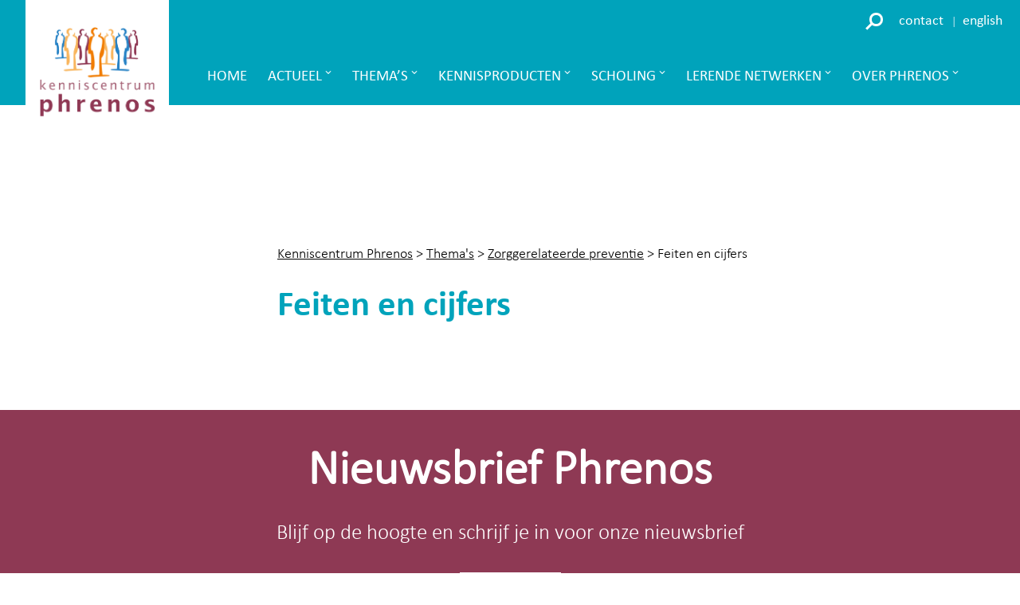

--- FILE ---
content_type: text/html; charset=UTF-8
request_url: https://kenniscentrumphrenos.nl/thema/zorggerelateerde-preventie/feiten-en-cijfers/
body_size: 25277
content:
<!DOCTYPE html>
<html itemscope="itemscope" itemtype="http://schema.org/Article" class="no-js" lang="nl-NL">

    <head><meta charset="UTF-8"/><script>if(navigator.userAgent.match(/MSIE|Internet Explorer/i)||navigator.userAgent.match(/Trident\/7\..*?rv:11/i)){var href=document.location.href;if(!href.match(/[?&]nowprocket/)){if(href.indexOf("?")==-1){if(href.indexOf("#")==-1){document.location.href=href+"?nowprocket=1"}else{document.location.href=href.replace("#","?nowprocket=1#")}}else{if(href.indexOf("#")==-1){document.location.href=href+"&nowprocket=1"}else{document.location.href=href.replace("#","&nowprocket=1#")}}}}</script><script>(()=>{class RocketLazyLoadScripts{constructor(){this.v="2.0.4",this.userEvents=["keydown","keyup","mousedown","mouseup","mousemove","mouseover","mouseout","touchmove","touchstart","touchend","touchcancel","wheel","click","dblclick","input"],this.attributeEvents=["onblur","onclick","oncontextmenu","ondblclick","onfocus","onmousedown","onmouseenter","onmouseleave","onmousemove","onmouseout","onmouseover","onmouseup","onmousewheel","onscroll","onsubmit"]}async t(){this.i(),this.o(),/iP(ad|hone)/.test(navigator.userAgent)&&this.h(),this.u(),this.l(this),this.m(),this.k(this),this.p(this),this._(),await Promise.all([this.R(),this.L()]),this.lastBreath=Date.now(),this.S(this),this.P(),this.D(),this.O(),this.M(),await this.C(this.delayedScripts.normal),await this.C(this.delayedScripts.defer),await this.C(this.delayedScripts.async),await this.T(),await this.F(),await this.j(),await this.A(),window.dispatchEvent(new Event("rocket-allScriptsLoaded")),this.everythingLoaded=!0,this.lastTouchEnd&&await new Promise(t=>setTimeout(t,500-Date.now()+this.lastTouchEnd)),this.I(),this.H(),this.U(),this.W()}i(){this.CSPIssue=sessionStorage.getItem("rocketCSPIssue"),document.addEventListener("securitypolicyviolation",t=>{this.CSPIssue||"script-src-elem"!==t.violatedDirective||"data"!==t.blockedURI||(this.CSPIssue=!0,sessionStorage.setItem("rocketCSPIssue",!0))},{isRocket:!0})}o(){window.addEventListener("pageshow",t=>{this.persisted=t.persisted,this.realWindowLoadedFired=!0},{isRocket:!0}),window.addEventListener("pagehide",()=>{this.onFirstUserAction=null},{isRocket:!0})}h(){let t;function e(e){t=e}window.addEventListener("touchstart",e,{isRocket:!0}),window.addEventListener("touchend",function i(o){o.changedTouches[0]&&t.changedTouches[0]&&Math.abs(o.changedTouches[0].pageX-t.changedTouches[0].pageX)<10&&Math.abs(o.changedTouches[0].pageY-t.changedTouches[0].pageY)<10&&o.timeStamp-t.timeStamp<200&&(window.removeEventListener("touchstart",e,{isRocket:!0}),window.removeEventListener("touchend",i,{isRocket:!0}),"INPUT"===o.target.tagName&&"text"===o.target.type||(o.target.dispatchEvent(new TouchEvent("touchend",{target:o.target,bubbles:!0})),o.target.dispatchEvent(new MouseEvent("mouseover",{target:o.target,bubbles:!0})),o.target.dispatchEvent(new PointerEvent("click",{target:o.target,bubbles:!0,cancelable:!0,detail:1,clientX:o.changedTouches[0].clientX,clientY:o.changedTouches[0].clientY})),event.preventDefault()))},{isRocket:!0})}q(t){this.userActionTriggered||("mousemove"!==t.type||this.firstMousemoveIgnored?"keyup"===t.type||"mouseover"===t.type||"mouseout"===t.type||(this.userActionTriggered=!0,this.onFirstUserAction&&this.onFirstUserAction()):this.firstMousemoveIgnored=!0),"click"===t.type&&t.preventDefault(),t.stopPropagation(),t.stopImmediatePropagation(),"touchstart"===this.lastEvent&&"touchend"===t.type&&(this.lastTouchEnd=Date.now()),"click"===t.type&&(this.lastTouchEnd=0),this.lastEvent=t.type,t.composedPath&&t.composedPath()[0].getRootNode()instanceof ShadowRoot&&(t.rocketTarget=t.composedPath()[0]),this.savedUserEvents.push(t)}u(){this.savedUserEvents=[],this.userEventHandler=this.q.bind(this),this.userEvents.forEach(t=>window.addEventListener(t,this.userEventHandler,{passive:!1,isRocket:!0})),document.addEventListener("visibilitychange",this.userEventHandler,{isRocket:!0})}U(){this.userEvents.forEach(t=>window.removeEventListener(t,this.userEventHandler,{passive:!1,isRocket:!0})),document.removeEventListener("visibilitychange",this.userEventHandler,{isRocket:!0}),this.savedUserEvents.forEach(t=>{(t.rocketTarget||t.target).dispatchEvent(new window[t.constructor.name](t.type,t))})}m(){const t="return false",e=Array.from(this.attributeEvents,t=>"data-rocket-"+t),i="["+this.attributeEvents.join("],[")+"]",o="[data-rocket-"+this.attributeEvents.join("],[data-rocket-")+"]",s=(e,i,o)=>{o&&o!==t&&(e.setAttribute("data-rocket-"+i,o),e["rocket"+i]=new Function("event",o),e.setAttribute(i,t))};new MutationObserver(t=>{for(const n of t)"attributes"===n.type&&(n.attributeName.startsWith("data-rocket-")||this.everythingLoaded?n.attributeName.startsWith("data-rocket-")&&this.everythingLoaded&&this.N(n.target,n.attributeName.substring(12)):s(n.target,n.attributeName,n.target.getAttribute(n.attributeName))),"childList"===n.type&&n.addedNodes.forEach(t=>{if(t.nodeType===Node.ELEMENT_NODE)if(this.everythingLoaded)for(const i of[t,...t.querySelectorAll(o)])for(const t of i.getAttributeNames())e.includes(t)&&this.N(i,t.substring(12));else for(const e of[t,...t.querySelectorAll(i)])for(const t of e.getAttributeNames())this.attributeEvents.includes(t)&&s(e,t,e.getAttribute(t))})}).observe(document,{subtree:!0,childList:!0,attributeFilter:[...this.attributeEvents,...e]})}I(){this.attributeEvents.forEach(t=>{document.querySelectorAll("[data-rocket-"+t+"]").forEach(e=>{this.N(e,t)})})}N(t,e){const i=t.getAttribute("data-rocket-"+e);i&&(t.setAttribute(e,i),t.removeAttribute("data-rocket-"+e))}k(t){Object.defineProperty(HTMLElement.prototype,"onclick",{get(){return this.rocketonclick||null},set(e){this.rocketonclick=e,this.setAttribute(t.everythingLoaded?"onclick":"data-rocket-onclick","this.rocketonclick(event)")}})}S(t){function e(e,i){let o=e[i];e[i]=null,Object.defineProperty(e,i,{get:()=>o,set(s){t.everythingLoaded?o=s:e["rocket"+i]=o=s}})}e(document,"onreadystatechange"),e(window,"onload"),e(window,"onpageshow");try{Object.defineProperty(document,"readyState",{get:()=>t.rocketReadyState,set(e){t.rocketReadyState=e},configurable:!0}),document.readyState="loading"}catch(t){console.log("WPRocket DJE readyState conflict, bypassing")}}l(t){this.originalAddEventListener=EventTarget.prototype.addEventListener,this.originalRemoveEventListener=EventTarget.prototype.removeEventListener,this.savedEventListeners=[],EventTarget.prototype.addEventListener=function(e,i,o){o&&o.isRocket||!t.B(e,this)&&!t.userEvents.includes(e)||t.B(e,this)&&!t.userActionTriggered||e.startsWith("rocket-")||t.everythingLoaded?t.originalAddEventListener.call(this,e,i,o):(t.savedEventListeners.push({target:this,remove:!1,type:e,func:i,options:o}),"mouseenter"!==e&&"mouseleave"!==e||t.originalAddEventListener.call(this,e,t.savedUserEvents.push,o))},EventTarget.prototype.removeEventListener=function(e,i,o){o&&o.isRocket||!t.B(e,this)&&!t.userEvents.includes(e)||t.B(e,this)&&!t.userActionTriggered||e.startsWith("rocket-")||t.everythingLoaded?t.originalRemoveEventListener.call(this,e,i,o):t.savedEventListeners.push({target:this,remove:!0,type:e,func:i,options:o})}}J(t,e){this.savedEventListeners=this.savedEventListeners.filter(i=>{let o=i.type,s=i.target||window;return e!==o||t!==s||(this.B(o,s)&&(i.type="rocket-"+o),this.$(i),!1)})}H(){EventTarget.prototype.addEventListener=this.originalAddEventListener,EventTarget.prototype.removeEventListener=this.originalRemoveEventListener,this.savedEventListeners.forEach(t=>this.$(t))}$(t){t.remove?this.originalRemoveEventListener.call(t.target,t.type,t.func,t.options):this.originalAddEventListener.call(t.target,t.type,t.func,t.options)}p(t){let e;function i(e){return t.everythingLoaded?e:e.split(" ").map(t=>"load"===t||t.startsWith("load.")?"rocket-jquery-load":t).join(" ")}function o(o){function s(e){const s=o.fn[e];o.fn[e]=o.fn.init.prototype[e]=function(){return this[0]===window&&t.userActionTriggered&&("string"==typeof arguments[0]||arguments[0]instanceof String?arguments[0]=i(arguments[0]):"object"==typeof arguments[0]&&Object.keys(arguments[0]).forEach(t=>{const e=arguments[0][t];delete arguments[0][t],arguments[0][i(t)]=e})),s.apply(this,arguments),this}}if(o&&o.fn&&!t.allJQueries.includes(o)){const e={DOMContentLoaded:[],"rocket-DOMContentLoaded":[]};for(const t in e)document.addEventListener(t,()=>{e[t].forEach(t=>t())},{isRocket:!0});o.fn.ready=o.fn.init.prototype.ready=function(i){function s(){parseInt(o.fn.jquery)>2?setTimeout(()=>i.bind(document)(o)):i.bind(document)(o)}return"function"==typeof i&&(t.realDomReadyFired?!t.userActionTriggered||t.fauxDomReadyFired?s():e["rocket-DOMContentLoaded"].push(s):e.DOMContentLoaded.push(s)),o([])},s("on"),s("one"),s("off"),t.allJQueries.push(o)}e=o}t.allJQueries=[],o(window.jQuery),Object.defineProperty(window,"jQuery",{get:()=>e,set(t){o(t)}})}P(){const t=new Map;document.write=document.writeln=function(e){const i=document.currentScript,o=document.createRange(),s=i.parentElement;let n=t.get(i);void 0===n&&(n=i.nextSibling,t.set(i,n));const c=document.createDocumentFragment();o.setStart(c,0),c.appendChild(o.createContextualFragment(e)),s.insertBefore(c,n)}}async R(){return new Promise(t=>{this.userActionTriggered?t():this.onFirstUserAction=t})}async L(){return new Promise(t=>{document.addEventListener("DOMContentLoaded",()=>{this.realDomReadyFired=!0,t()},{isRocket:!0})})}async j(){return this.realWindowLoadedFired?Promise.resolve():new Promise(t=>{window.addEventListener("load",t,{isRocket:!0})})}M(){this.pendingScripts=[];this.scriptsMutationObserver=new MutationObserver(t=>{for(const e of t)e.addedNodes.forEach(t=>{"SCRIPT"!==t.tagName||t.noModule||t.isWPRocket||this.pendingScripts.push({script:t,promise:new Promise(e=>{const i=()=>{const i=this.pendingScripts.findIndex(e=>e.script===t);i>=0&&this.pendingScripts.splice(i,1),e()};t.addEventListener("load",i,{isRocket:!0}),t.addEventListener("error",i,{isRocket:!0}),setTimeout(i,1e3)})})})}),this.scriptsMutationObserver.observe(document,{childList:!0,subtree:!0})}async F(){await this.X(),this.pendingScripts.length?(await this.pendingScripts[0].promise,await this.F()):this.scriptsMutationObserver.disconnect()}D(){this.delayedScripts={normal:[],async:[],defer:[]},document.querySelectorAll("script[type$=rocketlazyloadscript]").forEach(t=>{t.hasAttribute("data-rocket-src")?t.hasAttribute("async")&&!1!==t.async?this.delayedScripts.async.push(t):t.hasAttribute("defer")&&!1!==t.defer||"module"===t.getAttribute("data-rocket-type")?this.delayedScripts.defer.push(t):this.delayedScripts.normal.push(t):this.delayedScripts.normal.push(t)})}async _(){await this.L();let t=[];document.querySelectorAll("script[type$=rocketlazyloadscript][data-rocket-src]").forEach(e=>{let i=e.getAttribute("data-rocket-src");if(i&&!i.startsWith("data:")){i.startsWith("//")&&(i=location.protocol+i);try{const o=new URL(i).origin;o!==location.origin&&t.push({src:o,crossOrigin:e.crossOrigin||"module"===e.getAttribute("data-rocket-type")})}catch(t){}}}),t=[...new Map(t.map(t=>[JSON.stringify(t),t])).values()],this.Y(t,"preconnect")}async G(t){if(await this.K(),!0!==t.noModule||!("noModule"in HTMLScriptElement.prototype))return new Promise(e=>{let i;function o(){(i||t).setAttribute("data-rocket-status","executed"),e()}try{if(navigator.userAgent.includes("Firefox/")||""===navigator.vendor||this.CSPIssue)i=document.createElement("script"),[...t.attributes].forEach(t=>{let e=t.nodeName;"type"!==e&&("data-rocket-type"===e&&(e="type"),"data-rocket-src"===e&&(e="src"),i.setAttribute(e,t.nodeValue))}),t.text&&(i.text=t.text),t.nonce&&(i.nonce=t.nonce),i.hasAttribute("src")?(i.addEventListener("load",o,{isRocket:!0}),i.addEventListener("error",()=>{i.setAttribute("data-rocket-status","failed-network"),e()},{isRocket:!0}),setTimeout(()=>{i.isConnected||e()},1)):(i.text=t.text,o()),i.isWPRocket=!0,t.parentNode.replaceChild(i,t);else{const i=t.getAttribute("data-rocket-type"),s=t.getAttribute("data-rocket-src");i?(t.type=i,t.removeAttribute("data-rocket-type")):t.removeAttribute("type"),t.addEventListener("load",o,{isRocket:!0}),t.addEventListener("error",i=>{this.CSPIssue&&i.target.src.startsWith("data:")?(console.log("WPRocket: CSP fallback activated"),t.removeAttribute("src"),this.G(t).then(e)):(t.setAttribute("data-rocket-status","failed-network"),e())},{isRocket:!0}),s?(t.fetchPriority="high",t.removeAttribute("data-rocket-src"),t.src=s):t.src="data:text/javascript;base64,"+window.btoa(unescape(encodeURIComponent(t.text)))}}catch(i){t.setAttribute("data-rocket-status","failed-transform"),e()}});t.setAttribute("data-rocket-status","skipped")}async C(t){const e=t.shift();return e?(e.isConnected&&await this.G(e),this.C(t)):Promise.resolve()}O(){this.Y([...this.delayedScripts.normal,...this.delayedScripts.defer,...this.delayedScripts.async],"preload")}Y(t,e){this.trash=this.trash||[];let i=!0;var o=document.createDocumentFragment();t.forEach(t=>{const s=t.getAttribute&&t.getAttribute("data-rocket-src")||t.src;if(s&&!s.startsWith("data:")){const n=document.createElement("link");n.href=s,n.rel=e,"preconnect"!==e&&(n.as="script",n.fetchPriority=i?"high":"low"),t.getAttribute&&"module"===t.getAttribute("data-rocket-type")&&(n.crossOrigin=!0),t.crossOrigin&&(n.crossOrigin=t.crossOrigin),t.integrity&&(n.integrity=t.integrity),t.nonce&&(n.nonce=t.nonce),o.appendChild(n),this.trash.push(n),i=!1}}),document.head.appendChild(o)}W(){this.trash.forEach(t=>t.remove())}async T(){try{document.readyState="interactive"}catch(t){}this.fauxDomReadyFired=!0;try{await this.K(),this.J(document,"readystatechange"),document.dispatchEvent(new Event("rocket-readystatechange")),await this.K(),document.rocketonreadystatechange&&document.rocketonreadystatechange(),await this.K(),this.J(document,"DOMContentLoaded"),document.dispatchEvent(new Event("rocket-DOMContentLoaded")),await this.K(),this.J(window,"DOMContentLoaded"),window.dispatchEvent(new Event("rocket-DOMContentLoaded"))}catch(t){console.error(t)}}async A(){try{document.readyState="complete"}catch(t){}try{await this.K(),this.J(document,"readystatechange"),document.dispatchEvent(new Event("rocket-readystatechange")),await this.K(),document.rocketonreadystatechange&&document.rocketonreadystatechange(),await this.K(),this.J(window,"load"),window.dispatchEvent(new Event("rocket-load")),await this.K(),window.rocketonload&&window.rocketonload(),await this.K(),this.allJQueries.forEach(t=>t(window).trigger("rocket-jquery-load")),await this.K(),this.J(window,"pageshow");const t=new Event("rocket-pageshow");t.persisted=this.persisted,window.dispatchEvent(t),await this.K(),window.rocketonpageshow&&window.rocketonpageshow({persisted:this.persisted})}catch(t){console.error(t)}}async K(){Date.now()-this.lastBreath>45&&(await this.X(),this.lastBreath=Date.now())}async X(){return document.hidden?new Promise(t=>setTimeout(t)):new Promise(t=>requestAnimationFrame(t))}B(t,e){return e===document&&"readystatechange"===t||(e===document&&"DOMContentLoaded"===t||(e===window&&"DOMContentLoaded"===t||(e===window&&"load"===t||e===window&&"pageshow"===t)))}static run(){(new RocketLazyLoadScripts).t()}}RocketLazyLoadScripts.run()})();</script>

        

     <link rel="profile" href="http://gmpg.org/xfn/11"/>

    <link rel="pingback" href="https://kenniscentrumphrenos.nl/xmlrpc.php"/>

    <meta name='robots' content='index, follow, max-image-preview:large, max-snippet:-1, max-video-preview:-1' />
<meta name="viewport" content="width=device-width, initial-scale=1">
<link rel="Shortcut Icon" type="image/x-icon" href="https://kenniscentrumphrenos.nl/favicon.ico" />

	<!-- This site is optimized with the Yoast SEO plugin v26.7 - https://yoast.com/wordpress/plugins/seo/ -->
	<title>Feiten en cijfers - Kenniscentrum Phrenos</title>
	<link rel="canonical" href="https://kenniscentrumphrenos.nl/thema/zorggerelateerde-preventie/feiten-en-cijfers/" />
	<meta property="og:locale" content="nl_NL" />
	<meta property="og:type" content="article" />
	<meta property="og:title" content="Feiten en cijfers - Kenniscentrum Phrenos" />
	<meta property="og:url" content="https://kenniscentrumphrenos.nl/thema/zorggerelateerde-preventie/feiten-en-cijfers/" />
	<meta property="og:site_name" content="Kenniscentrum Phrenos" />
	<meta property="article:modified_time" content="2020-02-13T12:04:30+00:00" />
	<meta name="twitter:card" content="summary_large_image" />
	<script type="application/ld+json" class="yoast-schema-graph">{"@context":"https://schema.org","@graph":[{"@type":"WebPage","@id":"https://kenniscentrumphrenos.nl/thema/zorggerelateerde-preventie/feiten-en-cijfers/","url":"https://kenniscentrumphrenos.nl/thema/zorggerelateerde-preventie/feiten-en-cijfers/","name":"Feiten en cijfers - Kenniscentrum Phrenos","isPartOf":{"@id":"https://kenniscentrumphrenos.nl/#website"},"datePublished":"2019-12-18T09:32:01+00:00","dateModified":"2020-02-13T12:04:30+00:00","breadcrumb":{"@id":"https://kenniscentrumphrenos.nl/thema/zorggerelateerde-preventie/feiten-en-cijfers/#breadcrumb"},"inLanguage":"nl-NL","potentialAction":[{"@type":"ReadAction","target":["https://kenniscentrumphrenos.nl/thema/zorggerelateerde-preventie/feiten-en-cijfers/"]}]},{"@type":"BreadcrumbList","@id":"https://kenniscentrumphrenos.nl/thema/zorggerelateerde-preventie/feiten-en-cijfers/#breadcrumb","itemListElement":[{"@type":"ListItem","position":1,"name":"Home","item":"https://kenniscentrumphrenos.nl/"},{"@type":"ListItem","position":2,"name":"Thema's","item":"https://kenniscentrumphrenos.nl/thema/"},{"@type":"ListItem","position":3,"name":"Zorggerelateerde preventie","item":"https://kenniscentrumphrenos.nl/thema/zorggerelateerde-preventie/"},{"@type":"ListItem","position":4,"name":"Feiten en cijfers"}]},{"@type":"WebSite","@id":"https://kenniscentrumphrenos.nl/#website","url":"https://kenniscentrumphrenos.nl/","name":"Kenniscentrum Phrenos","description":"Wij delen en ontwikkelen praktijkgerichte kennis. Voor betere zorg, herstel en participatie van mensen met psychische proglemen","publisher":{"@id":"https://kenniscentrumphrenos.nl/#organization"},"potentialAction":[{"@type":"SearchAction","target":{"@type":"EntryPoint","urlTemplate":"https://kenniscentrumphrenos.nl/?s={search_term_string}"},"query-input":{"@type":"PropertyValueSpecification","valueRequired":true,"valueName":"search_term_string"}}],"inLanguage":"nl-NL"},{"@type":"Organization","@id":"https://kenniscentrumphrenos.nl/#organization","name":"Kenniscentrum Phrenos","url":"https://kenniscentrumphrenos.nl/","logo":{"@type":"ImageObject","inLanguage":"nl-NL","@id":"https://kenniscentrumphrenos.nl/#/schema/logo/image/","url":"https://kenniscentrumphrenos.nl/assets/2020/03/Logo_voorstel_060220_blauw-1.png","contentUrl":"https://kenniscentrumphrenos.nl/assets/2020/03/Logo_voorstel_060220_blauw-1.png","width":613,"height":488,"caption":"Kenniscentrum Phrenos"},"image":{"@id":"https://kenniscentrumphrenos.nl/#/schema/logo/image/"}}]}</script>
	<!-- / Yoast SEO plugin. -->



<link rel="alternate" type="application/rss+xml" title="Kenniscentrum Phrenos &raquo; feed" href="https://kenniscentrumphrenos.nl/feed/" />
<link rel="alternate" title="oEmbed (JSON)" type="application/json+oembed" href="https://kenniscentrumphrenos.nl/wp-json/oembed/1.0/embed?url=https%3A%2F%2Fkenniscentrumphrenos.nl%2Fthema%2Fzorggerelateerde-preventie%2Ffeiten-en-cijfers%2F" />
<link rel="alternate" title="oEmbed (XML)" type="text/xml+oembed" href="https://kenniscentrumphrenos.nl/wp-json/oembed/1.0/embed?url=https%3A%2F%2Fkenniscentrumphrenos.nl%2Fthema%2Fzorggerelateerde-preventie%2Ffeiten-en-cijfers%2F&#038;format=xml" />
<style id='wp-img-auto-sizes-contain-inline-css' type='text/css'>
img:is([sizes=auto i],[sizes^="auto," i]){contain-intrinsic-size:3000px 1500px}
/*# sourceURL=wp-img-auto-sizes-contain-inline-css */
</style>
<link rel='stylesheet' id='wpra-lightbox-css' href='https://kenniscentrumphrenos.nl/wp-content/cache/background-css/1/kenniscentrumphrenos.nl/wp-content/plugins/wp-rss-aggregator/core/css/jquery-colorbox.css?ver=1.4.33&wpr_t=1769811307' type='text/css' media='all' />
<link rel='stylesheet' id='wp-block-library-css' href='https://kenniscentrumphrenos.nl/wp-includes/css/dist/block-library/style.min.css?ver=6.9' type='text/css' media='all' />
<style id='global-styles-inline-css' type='text/css'>
:root{--wp--preset--aspect-ratio--square: 1;--wp--preset--aspect-ratio--4-3: 4/3;--wp--preset--aspect-ratio--3-4: 3/4;--wp--preset--aspect-ratio--3-2: 3/2;--wp--preset--aspect-ratio--2-3: 2/3;--wp--preset--aspect-ratio--16-9: 16/9;--wp--preset--aspect-ratio--9-16: 9/16;--wp--preset--color--black: #000000;--wp--preset--color--cyan-bluish-gray: #abb8c3;--wp--preset--color--white: #ffffff;--wp--preset--color--pale-pink: #f78da7;--wp--preset--color--vivid-red: #cf2e2e;--wp--preset--color--luminous-vivid-orange: #ff6900;--wp--preset--color--luminous-vivid-amber: #fcb900;--wp--preset--color--light-green-cyan: #7bdcb5;--wp--preset--color--vivid-green-cyan: #00d084;--wp--preset--color--pale-cyan-blue: #8ed1fc;--wp--preset--color--vivid-cyan-blue: #0693e3;--wp--preset--color--vivid-purple: #9b51e0;--wp--preset--gradient--vivid-cyan-blue-to-vivid-purple: linear-gradient(135deg,rgb(6,147,227) 0%,rgb(155,81,224) 100%);--wp--preset--gradient--light-green-cyan-to-vivid-green-cyan: linear-gradient(135deg,rgb(122,220,180) 0%,rgb(0,208,130) 100%);--wp--preset--gradient--luminous-vivid-amber-to-luminous-vivid-orange: linear-gradient(135deg,rgb(252,185,0) 0%,rgb(255,105,0) 100%);--wp--preset--gradient--luminous-vivid-orange-to-vivid-red: linear-gradient(135deg,rgb(255,105,0) 0%,rgb(207,46,46) 100%);--wp--preset--gradient--very-light-gray-to-cyan-bluish-gray: linear-gradient(135deg,rgb(238,238,238) 0%,rgb(169,184,195) 100%);--wp--preset--gradient--cool-to-warm-spectrum: linear-gradient(135deg,rgb(74,234,220) 0%,rgb(151,120,209) 20%,rgb(207,42,186) 40%,rgb(238,44,130) 60%,rgb(251,105,98) 80%,rgb(254,248,76) 100%);--wp--preset--gradient--blush-light-purple: linear-gradient(135deg,rgb(255,206,236) 0%,rgb(152,150,240) 100%);--wp--preset--gradient--blush-bordeaux: linear-gradient(135deg,rgb(254,205,165) 0%,rgb(254,45,45) 50%,rgb(107,0,62) 100%);--wp--preset--gradient--luminous-dusk: linear-gradient(135deg,rgb(255,203,112) 0%,rgb(199,81,192) 50%,rgb(65,88,208) 100%);--wp--preset--gradient--pale-ocean: linear-gradient(135deg,rgb(255,245,203) 0%,rgb(182,227,212) 50%,rgb(51,167,181) 100%);--wp--preset--gradient--electric-grass: linear-gradient(135deg,rgb(202,248,128) 0%,rgb(113,206,126) 100%);--wp--preset--gradient--midnight: linear-gradient(135deg,rgb(2,3,129) 0%,rgb(40,116,252) 100%);--wp--preset--font-size--small: 13px;--wp--preset--font-size--medium: 20px;--wp--preset--font-size--large: 36px;--wp--preset--font-size--x-large: 42px;--wp--preset--spacing--20: 0.44rem;--wp--preset--spacing--30: 0.67rem;--wp--preset--spacing--40: 1rem;--wp--preset--spacing--50: 1.5rem;--wp--preset--spacing--60: 2.25rem;--wp--preset--spacing--70: 3.38rem;--wp--preset--spacing--80: 5.06rem;--wp--preset--shadow--natural: 6px 6px 9px rgba(0, 0, 0, 0.2);--wp--preset--shadow--deep: 12px 12px 50px rgba(0, 0, 0, 0.4);--wp--preset--shadow--sharp: 6px 6px 0px rgba(0, 0, 0, 0.2);--wp--preset--shadow--outlined: 6px 6px 0px -3px rgb(255, 255, 255), 6px 6px rgb(0, 0, 0);--wp--preset--shadow--crisp: 6px 6px 0px rgb(0, 0, 0);}:where(.is-layout-flex){gap: 0.5em;}:where(.is-layout-grid){gap: 0.5em;}body .is-layout-flex{display: flex;}.is-layout-flex{flex-wrap: wrap;align-items: center;}.is-layout-flex > :is(*, div){margin: 0;}body .is-layout-grid{display: grid;}.is-layout-grid > :is(*, div){margin: 0;}:where(.wp-block-columns.is-layout-flex){gap: 2em;}:where(.wp-block-columns.is-layout-grid){gap: 2em;}:where(.wp-block-post-template.is-layout-flex){gap: 1.25em;}:where(.wp-block-post-template.is-layout-grid){gap: 1.25em;}.has-black-color{color: var(--wp--preset--color--black) !important;}.has-cyan-bluish-gray-color{color: var(--wp--preset--color--cyan-bluish-gray) !important;}.has-white-color{color: var(--wp--preset--color--white) !important;}.has-pale-pink-color{color: var(--wp--preset--color--pale-pink) !important;}.has-vivid-red-color{color: var(--wp--preset--color--vivid-red) !important;}.has-luminous-vivid-orange-color{color: var(--wp--preset--color--luminous-vivid-orange) !important;}.has-luminous-vivid-amber-color{color: var(--wp--preset--color--luminous-vivid-amber) !important;}.has-light-green-cyan-color{color: var(--wp--preset--color--light-green-cyan) !important;}.has-vivid-green-cyan-color{color: var(--wp--preset--color--vivid-green-cyan) !important;}.has-pale-cyan-blue-color{color: var(--wp--preset--color--pale-cyan-blue) !important;}.has-vivid-cyan-blue-color{color: var(--wp--preset--color--vivid-cyan-blue) !important;}.has-vivid-purple-color{color: var(--wp--preset--color--vivid-purple) !important;}.has-black-background-color{background-color: var(--wp--preset--color--black) !important;}.has-cyan-bluish-gray-background-color{background-color: var(--wp--preset--color--cyan-bluish-gray) !important;}.has-white-background-color{background-color: var(--wp--preset--color--white) !important;}.has-pale-pink-background-color{background-color: var(--wp--preset--color--pale-pink) !important;}.has-vivid-red-background-color{background-color: var(--wp--preset--color--vivid-red) !important;}.has-luminous-vivid-orange-background-color{background-color: var(--wp--preset--color--luminous-vivid-orange) !important;}.has-luminous-vivid-amber-background-color{background-color: var(--wp--preset--color--luminous-vivid-amber) !important;}.has-light-green-cyan-background-color{background-color: var(--wp--preset--color--light-green-cyan) !important;}.has-vivid-green-cyan-background-color{background-color: var(--wp--preset--color--vivid-green-cyan) !important;}.has-pale-cyan-blue-background-color{background-color: var(--wp--preset--color--pale-cyan-blue) !important;}.has-vivid-cyan-blue-background-color{background-color: var(--wp--preset--color--vivid-cyan-blue) !important;}.has-vivid-purple-background-color{background-color: var(--wp--preset--color--vivid-purple) !important;}.has-black-border-color{border-color: var(--wp--preset--color--black) !important;}.has-cyan-bluish-gray-border-color{border-color: var(--wp--preset--color--cyan-bluish-gray) !important;}.has-white-border-color{border-color: var(--wp--preset--color--white) !important;}.has-pale-pink-border-color{border-color: var(--wp--preset--color--pale-pink) !important;}.has-vivid-red-border-color{border-color: var(--wp--preset--color--vivid-red) !important;}.has-luminous-vivid-orange-border-color{border-color: var(--wp--preset--color--luminous-vivid-orange) !important;}.has-luminous-vivid-amber-border-color{border-color: var(--wp--preset--color--luminous-vivid-amber) !important;}.has-light-green-cyan-border-color{border-color: var(--wp--preset--color--light-green-cyan) !important;}.has-vivid-green-cyan-border-color{border-color: var(--wp--preset--color--vivid-green-cyan) !important;}.has-pale-cyan-blue-border-color{border-color: var(--wp--preset--color--pale-cyan-blue) !important;}.has-vivid-cyan-blue-border-color{border-color: var(--wp--preset--color--vivid-cyan-blue) !important;}.has-vivid-purple-border-color{border-color: var(--wp--preset--color--vivid-purple) !important;}.has-vivid-cyan-blue-to-vivid-purple-gradient-background{background: var(--wp--preset--gradient--vivid-cyan-blue-to-vivid-purple) !important;}.has-light-green-cyan-to-vivid-green-cyan-gradient-background{background: var(--wp--preset--gradient--light-green-cyan-to-vivid-green-cyan) !important;}.has-luminous-vivid-amber-to-luminous-vivid-orange-gradient-background{background: var(--wp--preset--gradient--luminous-vivid-amber-to-luminous-vivid-orange) !important;}.has-luminous-vivid-orange-to-vivid-red-gradient-background{background: var(--wp--preset--gradient--luminous-vivid-orange-to-vivid-red) !important;}.has-very-light-gray-to-cyan-bluish-gray-gradient-background{background: var(--wp--preset--gradient--very-light-gray-to-cyan-bluish-gray) !important;}.has-cool-to-warm-spectrum-gradient-background{background: var(--wp--preset--gradient--cool-to-warm-spectrum) !important;}.has-blush-light-purple-gradient-background{background: var(--wp--preset--gradient--blush-light-purple) !important;}.has-blush-bordeaux-gradient-background{background: var(--wp--preset--gradient--blush-bordeaux) !important;}.has-luminous-dusk-gradient-background{background: var(--wp--preset--gradient--luminous-dusk) !important;}.has-pale-ocean-gradient-background{background: var(--wp--preset--gradient--pale-ocean) !important;}.has-electric-grass-gradient-background{background: var(--wp--preset--gradient--electric-grass) !important;}.has-midnight-gradient-background{background: var(--wp--preset--gradient--midnight) !important;}.has-small-font-size{font-size: var(--wp--preset--font-size--small) !important;}.has-medium-font-size{font-size: var(--wp--preset--font-size--medium) !important;}.has-large-font-size{font-size: var(--wp--preset--font-size--large) !important;}.has-x-large-font-size{font-size: var(--wp--preset--font-size--x-large) !important;}
/*# sourceURL=global-styles-inline-css */
</style>

<style id='classic-theme-styles-inline-css' type='text/css'>
/*! This file is auto-generated */
.wp-block-button__link{color:#fff;background-color:#32373c;border-radius:9999px;box-shadow:none;text-decoration:none;padding:calc(.667em + 2px) calc(1.333em + 2px);font-size:1.125em}.wp-block-file__button{background:#32373c;color:#fff;text-decoration:none}
/*# sourceURL=/wp-includes/css/classic-themes.min.css */
</style>
<link rel='stylesheet' id='awesome-accordions-css' href='https://kenniscentrumphrenos.nl/wp-content/plugins/awesome-accordions/public/css/awesome-accordions-public.css' type='text/css' media='all' />
<link rel='stylesheet' id='leaflet-css-css' href='https://kenniscentrumphrenos.nl/wp-content/cache/background-css/1/kenniscentrumphrenos.nl/wp-content/plugins/awesome-event-manager/public/css/leaflet.css?ver=1.0.2&wpr_t=1769811307' type='text/css' media='all' />
<link rel='stylesheet' id='awesome-event-manager-css' href='https://kenniscentrumphrenos.nl/wp-content/plugins/awesome-event-manager/public/css/awesome-event-manager-public.css?ver=1.0.2' type='text/css' media='all' />
<link rel='stylesheet' id='awesome-post-lists-css-css' href='https://kenniscentrumphrenos.nl/wp-content/cache/background-css/1/kenniscentrumphrenos.nl/wp-content/plugins/awesome-post-lists/public/css/awesome-post-lists-public.css?ver=2024.02.13.01&wpr_t=1769811307' type='text/css' media='all' />
<link rel='stylesheet' id='aws-gmaps-css' href='https://kenniscentrumphrenos.nl/wp-content/plugins/aws-gmaps/public/css/aws-gmaps-public.css?ver=2024.04.17.1' type='text/css' media='all' />
<link rel='stylesheet' id='cookie-notice-front-css' href='https://kenniscentrumphrenos.nl/wp-content/plugins/cookie-notice/css/front.min.css?ver=2.5.11' type='text/css' media='all' />
<link rel='stylesheet' id='gf-laposta-api-css' href='https://kenniscentrumphrenos.nl/wp-content/plugins/gf-laposta-api/public/css/gf-laposta-api-public.css?ver=1.0.0' type='text/css' media='all' />
<link rel='stylesheet' id='jquery-jvectormap-css-css' href='https://kenniscentrumphrenos.nl/wp-content/cache/background-css/1/kenniscentrumphrenos.nl/wp-content/plugins//phrenos-map/libs/jquery-jvectormap-2.0.2.css?ver=1.0.0&wpr_t=1769811307' type='text/css' media='all' />
<link rel='stylesheet' id='phrenos-map-css' href='https://kenniscentrumphrenos.nl/wp-content/plugins/phrenos-map/public//css/phrenos-map-public.css?ver=1.0.0' type='text/css' media='all' />
<link rel='stylesheet' id='general-css-css' href='https://kenniscentrumphrenos.nl/wp-content/cache/background-css/1/kenniscentrumphrenos.nl/wp-content/themes/phrenos/assets/styles/main.css?ver=1.0.0&wpr_t=1769811307' type='text/css' media='all' />
<link rel='stylesheet' id='searchwp-live-search-css' href='https://kenniscentrumphrenos.nl/wp-content/plugins/searchwp-live-ajax-search/assets/styles/style.min.css?ver=1.8.7' type='text/css' media='all' />
<style id='searchwp-live-search-inline-css' type='text/css'>
.searchwp-live-search-result .searchwp-live-search-result--title a {
  font-size: 16px;
}
.searchwp-live-search-result .searchwp-live-search-result--price {
  font-size: 14px;
}
.searchwp-live-search-result .searchwp-live-search-result--add-to-cart .button {
  font-size: 14px;
}

/*# sourceURL=searchwp-live-search-inline-css */
</style>
<style id='rocket-lazyload-inline-css' type='text/css'>
.rll-youtube-player{position:relative;padding-bottom:56.23%;height:0;overflow:hidden;max-width:100%;}.rll-youtube-player:focus-within{outline: 2px solid currentColor;outline-offset: 5px;}.rll-youtube-player iframe{position:absolute;top:0;left:0;width:100%;height:100%;z-index:100;background:0 0}.rll-youtube-player img{bottom:0;display:block;left:0;margin:auto;max-width:100%;width:100%;position:absolute;right:0;top:0;border:none;height:auto;-webkit-transition:.4s all;-moz-transition:.4s all;transition:.4s all}.rll-youtube-player img:hover{-webkit-filter:brightness(75%)}.rll-youtube-player .play{height:100%;width:100%;left:0;top:0;position:absolute;background:var(--wpr-bg-35983307-73f1-408e-a439-f96d966cf432) no-repeat center;background-color: transparent !important;cursor:pointer;border:none;}
/*# sourceURL=rocket-lazyload-inline-css */
</style>
<script type="rocketlazyloadscript" data-rocket-type="text/javascript" data-rocket-src="https://kenniscentrumphrenos.nl/wp-includes/js/jquery/jquery.min.js?ver=3.7.1" id="jquery-core-js" data-rocket-defer defer></script>
<script type="rocketlazyloadscript" data-rocket-type="text/javascript" data-rocket-src="https://kenniscentrumphrenos.nl/wp-includes/js/jquery/jquery-migrate.min.js?ver=3.4.1" id="jquery-migrate-js" data-rocket-defer defer></script>
<script type="rocketlazyloadscript" data-minify="1" data-rocket-type="text/javascript" data-rocket-src="https://kenniscentrumphrenos.nl/wp-content/cache/min/1/wp-content/plugins/awesome-accordions/public/js/awesome-accordions-public.js?ver=1765979361" id="awesome-accordions-js" data-rocket-defer defer></script>
<script type="text/javascript" id="document-library-js-extra">
/* <![CDATA[ */
var aws_document_library = {"ajaxurl":"https://kenniscentrumphrenos.nl/wp-admin/admin-ajax.php"};
//# sourceURL=document-library-js-extra
/* ]]> */
</script>
<script type="rocketlazyloadscript" data-minify="1" data-rocket-type="text/javascript" data-rocket-src="https://kenniscentrumphrenos.nl/wp-content/cache/min/1/wp-content/plugins/awesome-document-library/public/js/public.js?ver=1765979361" id="document-library-js" data-rocket-defer defer></script>
<script type="text/javascript" id="aws-gmaps-js-extra">
/* <![CDATA[ */
var AWSMapsJS = {"ajax_url":"https://kenniscentrumphrenos.nl/wp-admin/admin-ajax.php","post_id":"11727","site_url":"https://kenniscentrumphrenos.nl","map_style":"https://kenniscentrumphrenos.nl/wp-content/plugins/aws-gmaps/public/partials/map/style.json","get_marks_for_map":"https://kenniscentrumphrenos.nl/wp-json/aws-gmaps/v1/marks/"};
//# sourceURL=aws-gmaps-js-extra
/* ]]> */
</script>
<script type="rocketlazyloadscript" data-minify="1" data-rocket-type="text/javascript" data-rocket-src="https://kenniscentrumphrenos.nl/wp-content/cache/min/1/wp-content/plugins/aws-gmaps/public/js/aws-gmaps-public.js?ver=1765979361" id="aws-gmaps-js" data-rocket-defer defer></script>
<script type="rocketlazyloadscript" data-rocket-type="text/javascript" id="cookie-notice-front-js-before">
/* <![CDATA[ */
var cnArgs = {"ajaxUrl":"https:\/\/kenniscentrumphrenos.nl\/wp-admin\/admin-ajax.php","nonce":"9ceee6563a","hideEffect":"fade","position":"top","onScroll":false,"onScrollOffset":100,"onClick":false,"cookieName":"cookie_notice_accepted","cookieTime":2592000,"cookieTimeRejected":2592000,"globalCookie":false,"redirection":false,"cache":true,"revokeCookies":false,"revokeCookiesOpt":"automatic"};

//# sourceURL=cookie-notice-front-js-before
/* ]]> */
</script>
<script type="rocketlazyloadscript" data-rocket-type="text/javascript" data-rocket-src="https://kenniscentrumphrenos.nl/wp-content/plugins/cookie-notice/js/front.min.js?ver=2.5.11" id="cookie-notice-front-js" data-rocket-defer defer></script>
<script type="rocketlazyloadscript" data-minify="1" data-rocket-type="text/javascript" data-rocket-src="https://kenniscentrumphrenos.nl/wp-content/cache/min/1/wp-content/plugins/gf-laposta-api/public/js/gf-laposta-api-public.js?ver=1765979361" id="gf-laposta-api-js" data-rocket-defer defer></script>
<link rel="https://api.w.org/" href="https://kenniscentrumphrenos.nl/wp-json/" /><link rel="alternate" title="JSON" type="application/json" href="https://kenniscentrumphrenos.nl/wp-json/wp/v2/thema/11727" /><link rel="icon" href="https://kenniscentrumphrenos.nl/assets/2025/04/cropped-Logo_voorstel_060220_blauw-1-32x32.png" sizes="32x32" />
<link rel="icon" href="https://kenniscentrumphrenos.nl/assets/2025/04/cropped-Logo_voorstel_060220_blauw-1-192x192.png" sizes="192x192" />
<link rel="apple-touch-icon" href="https://kenniscentrumphrenos.nl/assets/2025/04/cropped-Logo_voorstel_060220_blauw-1-180x180.png" />
<meta name="msapplication-TileImage" content="https://kenniscentrumphrenos.nl/assets/2025/04/cropped-Logo_voorstel_060220_blauw-1-270x270.png" />
		<style type="text/css" id="wp-custom-css">
			.validation_error {
	color:red;
}

.js-save-accordion{
	display: none !important;
}		</style>
		<noscript><style id="rocket-lazyload-nojs-css">.rll-youtube-player, [data-lazy-src]{display:none !important;}</style></noscript>
<!-- Google tag (gtag.js) — dual setup for GA4 + UA -->
<script type="rocketlazyloadscript" async data-rocket-src="https://www.googletagmanager.com/gtag/js?id=G-SWFE9NCDJV"></script>
<script type="rocketlazyloadscript">
  window.dataLayer = window.dataLayer || [];
  function gtag(){ dataLayer.push(arguments); }
  gtag('js', new Date());

  /* GA4 property */
  gtag('config', 'G-SWFE9NCDJV', {
    anonymize_ip: true
  });

  /* Universal Analytics property */
  gtag('config', 'UA-51867794-1', {
    anonymize_ip: true
  });
</script>
    
<style id="wpr-lazyload-bg-container"></style><style id="wpr-lazyload-bg-exclusion"></style>
<noscript>
<style id="wpr-lazyload-bg-nostyle">#cboxOverlay{--wpr-bg-12a4fe9c-602f-4067-a6b5-dbed4dd699d5: url('https://kenniscentrumphrenos.nl/wp-content/plugins/wp-rss-aggregator/core/imgs/colorbox/overlay.png');}#cboxTopLeft{--wpr-bg-246caeb5-17a7-464c-a25a-8b1f547fbf53: url('https://kenniscentrumphrenos.nl/wp-content/plugins/wp-rss-aggregator/core/imgs/colorbox/controls.png');}#cboxTopRight{--wpr-bg-96c480e6-4658-4c47-8804-f250ad925347: url('https://kenniscentrumphrenos.nl/wp-content/plugins/wp-rss-aggregator/core/imgs/colorbox/controls.png');}#cboxBottomLeft{--wpr-bg-00e977d3-821a-484f-a02b-024b985d49e1: url('https://kenniscentrumphrenos.nl/wp-content/plugins/wp-rss-aggregator/core/imgs/colorbox/controls.png');}#cboxBottomRight{--wpr-bg-5860d7b5-ebeb-43fe-9226-843752807295: url('https://kenniscentrumphrenos.nl/wp-content/plugins/wp-rss-aggregator/core/imgs/colorbox/controls.png');}#cboxMiddleLeft{--wpr-bg-e8148e6f-d700-4cfb-baca-9f63062e5f52: url('https://kenniscentrumphrenos.nl/wp-content/plugins/wp-rss-aggregator/core/imgs/colorbox/controls.png');}#cboxMiddleRight{--wpr-bg-64c73ce1-835e-43fa-9705-ffe6b3c793e6: url('https://kenniscentrumphrenos.nl/wp-content/plugins/wp-rss-aggregator/core/imgs/colorbox/controls.png');}#cboxTopCenter{--wpr-bg-2a7de55b-09aa-4148-a928-3ab5e3036c95: url('https://kenniscentrumphrenos.nl/wp-content/plugins/wp-rss-aggregator/core/imgs/colorbox/border.png');}#cboxBottomCenter{--wpr-bg-2a754540-7d68-4ca3-bc29-0f95214a6305: url('https://kenniscentrumphrenos.nl/wp-content/plugins/wp-rss-aggregator/core/imgs/colorbox/border.png');}#cboxLoadingOverlay{--wpr-bg-9bce84b1-8940-4125-9d01-b4ffb5b63424: url('https://kenniscentrumphrenos.nl/wp-content/plugins/wp-rss-aggregator/core/imgs/colorbox/loading_background.png');}#cboxLoadingGraphic{--wpr-bg-3115c81f-8fcb-4948-8908-51a7d8c0bfa3: url('https://kenniscentrumphrenos.nl/wp-content/plugins/wp-rss-aggregator/core/imgs/colorbox/loading.gif');}#cboxPrevious{--wpr-bg-af874bd5-ca16-4f54-908a-aab19ad41ffd: url('https://kenniscentrumphrenos.nl/wp-content/plugins/wp-rss-aggregator/core/imgs/colorbox/controls.png');}#cboxNext{--wpr-bg-934bfac4-5278-4ec8-91e9-3ab05e30c939: url('https://kenniscentrumphrenos.nl/wp-content/plugins/wp-rss-aggregator/core/imgs/colorbox/controls.png');}#cboxClose{--wpr-bg-1ea88ad3-3f62-4245-b528-f61f6652a5c6: url('https://kenniscentrumphrenos.nl/wp-content/plugins/wp-rss-aggregator/core/imgs/colorbox/controls.png');}.cboxIE6 #cboxTopLeft{--wpr-bg-888b13d0-8db1-4ac4-91c1-0a75d3ca1c04: url('https://kenniscentrumphrenos.nl/wp-content/plugins/wp-rss-aggregator/core/imgs/colorbox/ie6/borderTopLeft.png');}.cboxIE6 #cboxTopCenter{--wpr-bg-213affc5-f55f-4376-9702-506138d144eb: url('https://kenniscentrumphrenos.nl/wp-content/plugins/wp-rss-aggregator/core/imgs/colorbox/ie6/borderTopCenter.png');}.cboxIE6 #cboxTopRight{--wpr-bg-dd8fc82e-74d7-4029-beae-17d94671031f: url('https://kenniscentrumphrenos.nl/wp-content/plugins/wp-rss-aggregator/core/imgs/colorbox/ie6/borderTopRight.png');}.cboxIE6 #cboxBottomLeft{--wpr-bg-6561c4e7-5c99-4a07-94a6-7dd8e4709613: url('https://kenniscentrumphrenos.nl/wp-content/plugins/wp-rss-aggregator/core/imgs/colorbox/ie6/borderBottomLeft.png');}.cboxIE6 #cboxBottomCenter{--wpr-bg-ef734fe1-ed2a-4c01-93b8-ecc805d35283: url('https://kenniscentrumphrenos.nl/wp-content/plugins/wp-rss-aggregator/core/imgs/colorbox/ie6/borderBottomCenter.png');}.cboxIE6 #cboxBottomRight{--wpr-bg-eb35c6ee-fd62-42a0-af24-965e4db5b9f8: url('https://kenniscentrumphrenos.nl/wp-content/plugins/wp-rss-aggregator/core/imgs/colorbox/ie6/borderBottomRight.png');}.cboxIE6 #cboxMiddleLeft{--wpr-bg-42c7c686-2472-493f-84f4-88807e2c9da8: url('https://kenniscentrumphrenos.nl/wp-content/plugins/wp-rss-aggregator/core/imgs/colorbox/ie6/borderMiddleLeft.png');}.cboxIE6 #cboxMiddleRight{--wpr-bg-072ea3a4-83fd-4ced-b3f6-38ec73b57f73: url('https://kenniscentrumphrenos.nl/wp-content/plugins/wp-rss-aggregator/core/imgs/colorbox/ie6/borderMiddleRight.png');}.leaflet-control-layers-toggle{--wpr-bg-fc4f412c-9225-47b1-8e4f-95ae4cf0f354: url('https://kenniscentrumphrenos.nl/wp-content/plugins/awesome-event-manager/public/css/images/layers.png');}.leaflet-retina .leaflet-control-layers-toggle{--wpr-bg-69d6bd61-1fed-4ec5-aa3d-e7a4c3a0512f: url('https://kenniscentrumphrenos.nl/wp-content/plugins/awesome-event-manager/public/css/images/layers-2x.png');}.leaflet-default-icon-path{--wpr-bg-3fdfdaee-9f09-4d2e-add8-d1c56f21227d: url('https://kenniscentrumphrenos.nl/wp-content/plugins/awesome-event-manager/public/css/images/marker-icon.png');}.owl-carousel .owl-video-play-icon{--wpr-bg-c9845916-e3ba-468f-84a9-78663e128aa2: url('https://kenniscentrumphrenos.nl/wp-content/plugins/awesome-post-lists/public/css/owl.video.play.png');}.globe-map{--wpr-bg-4b90431a-0003-4171-b7a0-91658618bb62: url('https://kenniscentrumphrenos.nl/wp-content/plugins/phrenos-map/img/world.png');}.card-external .card-type:before{--wpr-bg-73b4150d-bc5c-49c0-8b22-6211f3918dc9: url('https://kenniscentrumphrenos.nl/wp-content/themes/phrenos/assets/img/external-link.png');}.single-toolkit-netwerkzorg .page-header{--wpr-bg-ffc8f4d9-86ff-4acf-acb0-398dc7071dad: url('https://kcphrenos.ahcom.nl/assets/2024/12/Header-groot-1680x496px-highres-scaled.jpg');}.parent-pageid-48984 .page-header,
.page-id-48986 .page-header,
.parent-pageid-48986 .page-header,
.page-id-48391 .page-header,
.parent-pageid-48391 .page-header{--wpr-bg-65f66449-629c-4df6-baaa-ca5b5648d642: url('https://kcphrenos.ahcom.nl/assets/2024/12/Header-groot-1680x496px-highres-scaled.jpg');}label:before{--wpr-bg-6e811cbc-73c7-4ceb-b54e-9cf952ba68db: url('https://kenniscentrumphrenos.nl/wp-content/themes/phrenos/assets/images/svg/icon-check-white.svg');}label:before{--wpr-bg-dcf7ec3c-5f17-4a6d-9039-a0c851b11b8f: url('https://kenniscentrumphrenos.nl/wp-content/themes/phrenos/assets/images/svg/icon-check-white.svg');}.rll-youtube-player .play{--wpr-bg-35983307-73f1-408e-a439-f96d966cf432: url('https://kenniscentrumphrenos.nl/wp-content/plugins/wp-rocket/assets/img/youtube.png');}</style>
</noscript>
<script type="application/javascript">const rocket_pairs = [{"selector":"#cboxOverlay","style":"#cboxOverlay{--wpr-bg-12a4fe9c-602f-4067-a6b5-dbed4dd699d5: url('https:\/\/kenniscentrumphrenos.nl\/wp-content\/plugins\/wp-rss-aggregator\/core\/imgs\/colorbox\/overlay.png');}","hash":"12a4fe9c-602f-4067-a6b5-dbed4dd699d5","url":"https:\/\/kenniscentrumphrenos.nl\/wp-content\/plugins\/wp-rss-aggregator\/core\/imgs\/colorbox\/overlay.png"},{"selector":"#cboxTopLeft","style":"#cboxTopLeft{--wpr-bg-246caeb5-17a7-464c-a25a-8b1f547fbf53: url('https:\/\/kenniscentrumphrenos.nl\/wp-content\/plugins\/wp-rss-aggregator\/core\/imgs\/colorbox\/controls.png');}","hash":"246caeb5-17a7-464c-a25a-8b1f547fbf53","url":"https:\/\/kenniscentrumphrenos.nl\/wp-content\/plugins\/wp-rss-aggregator\/core\/imgs\/colorbox\/controls.png"},{"selector":"#cboxTopRight","style":"#cboxTopRight{--wpr-bg-96c480e6-4658-4c47-8804-f250ad925347: url('https:\/\/kenniscentrumphrenos.nl\/wp-content\/plugins\/wp-rss-aggregator\/core\/imgs\/colorbox\/controls.png');}","hash":"96c480e6-4658-4c47-8804-f250ad925347","url":"https:\/\/kenniscentrumphrenos.nl\/wp-content\/plugins\/wp-rss-aggregator\/core\/imgs\/colorbox\/controls.png"},{"selector":"#cboxBottomLeft","style":"#cboxBottomLeft{--wpr-bg-00e977d3-821a-484f-a02b-024b985d49e1: url('https:\/\/kenniscentrumphrenos.nl\/wp-content\/plugins\/wp-rss-aggregator\/core\/imgs\/colorbox\/controls.png');}","hash":"00e977d3-821a-484f-a02b-024b985d49e1","url":"https:\/\/kenniscentrumphrenos.nl\/wp-content\/plugins\/wp-rss-aggregator\/core\/imgs\/colorbox\/controls.png"},{"selector":"#cboxBottomRight","style":"#cboxBottomRight{--wpr-bg-5860d7b5-ebeb-43fe-9226-843752807295: url('https:\/\/kenniscentrumphrenos.nl\/wp-content\/plugins\/wp-rss-aggregator\/core\/imgs\/colorbox\/controls.png');}","hash":"5860d7b5-ebeb-43fe-9226-843752807295","url":"https:\/\/kenniscentrumphrenos.nl\/wp-content\/plugins\/wp-rss-aggregator\/core\/imgs\/colorbox\/controls.png"},{"selector":"#cboxMiddleLeft","style":"#cboxMiddleLeft{--wpr-bg-e8148e6f-d700-4cfb-baca-9f63062e5f52: url('https:\/\/kenniscentrumphrenos.nl\/wp-content\/plugins\/wp-rss-aggregator\/core\/imgs\/colorbox\/controls.png');}","hash":"e8148e6f-d700-4cfb-baca-9f63062e5f52","url":"https:\/\/kenniscentrumphrenos.nl\/wp-content\/plugins\/wp-rss-aggregator\/core\/imgs\/colorbox\/controls.png"},{"selector":"#cboxMiddleRight","style":"#cboxMiddleRight{--wpr-bg-64c73ce1-835e-43fa-9705-ffe6b3c793e6: url('https:\/\/kenniscentrumphrenos.nl\/wp-content\/plugins\/wp-rss-aggregator\/core\/imgs\/colorbox\/controls.png');}","hash":"64c73ce1-835e-43fa-9705-ffe6b3c793e6","url":"https:\/\/kenniscentrumphrenos.nl\/wp-content\/plugins\/wp-rss-aggregator\/core\/imgs\/colorbox\/controls.png"},{"selector":"#cboxTopCenter","style":"#cboxTopCenter{--wpr-bg-2a7de55b-09aa-4148-a928-3ab5e3036c95: url('https:\/\/kenniscentrumphrenos.nl\/wp-content\/plugins\/wp-rss-aggregator\/core\/imgs\/colorbox\/border.png');}","hash":"2a7de55b-09aa-4148-a928-3ab5e3036c95","url":"https:\/\/kenniscentrumphrenos.nl\/wp-content\/plugins\/wp-rss-aggregator\/core\/imgs\/colorbox\/border.png"},{"selector":"#cboxBottomCenter","style":"#cboxBottomCenter{--wpr-bg-2a754540-7d68-4ca3-bc29-0f95214a6305: url('https:\/\/kenniscentrumphrenos.nl\/wp-content\/plugins\/wp-rss-aggregator\/core\/imgs\/colorbox\/border.png');}","hash":"2a754540-7d68-4ca3-bc29-0f95214a6305","url":"https:\/\/kenniscentrumphrenos.nl\/wp-content\/plugins\/wp-rss-aggregator\/core\/imgs\/colorbox\/border.png"},{"selector":"#cboxLoadingOverlay","style":"#cboxLoadingOverlay{--wpr-bg-9bce84b1-8940-4125-9d01-b4ffb5b63424: url('https:\/\/kenniscentrumphrenos.nl\/wp-content\/plugins\/wp-rss-aggregator\/core\/imgs\/colorbox\/loading_background.png');}","hash":"9bce84b1-8940-4125-9d01-b4ffb5b63424","url":"https:\/\/kenniscentrumphrenos.nl\/wp-content\/plugins\/wp-rss-aggregator\/core\/imgs\/colorbox\/loading_background.png"},{"selector":"#cboxLoadingGraphic","style":"#cboxLoadingGraphic{--wpr-bg-3115c81f-8fcb-4948-8908-51a7d8c0bfa3: url('https:\/\/kenniscentrumphrenos.nl\/wp-content\/plugins\/wp-rss-aggregator\/core\/imgs\/colorbox\/loading.gif');}","hash":"3115c81f-8fcb-4948-8908-51a7d8c0bfa3","url":"https:\/\/kenniscentrumphrenos.nl\/wp-content\/plugins\/wp-rss-aggregator\/core\/imgs\/colorbox\/loading.gif"},{"selector":"#cboxPrevious","style":"#cboxPrevious{--wpr-bg-af874bd5-ca16-4f54-908a-aab19ad41ffd: url('https:\/\/kenniscentrumphrenos.nl\/wp-content\/plugins\/wp-rss-aggregator\/core\/imgs\/colorbox\/controls.png');}","hash":"af874bd5-ca16-4f54-908a-aab19ad41ffd","url":"https:\/\/kenniscentrumphrenos.nl\/wp-content\/plugins\/wp-rss-aggregator\/core\/imgs\/colorbox\/controls.png"},{"selector":"#cboxNext","style":"#cboxNext{--wpr-bg-934bfac4-5278-4ec8-91e9-3ab05e30c939: url('https:\/\/kenniscentrumphrenos.nl\/wp-content\/plugins\/wp-rss-aggregator\/core\/imgs\/colorbox\/controls.png');}","hash":"934bfac4-5278-4ec8-91e9-3ab05e30c939","url":"https:\/\/kenniscentrumphrenos.nl\/wp-content\/plugins\/wp-rss-aggregator\/core\/imgs\/colorbox\/controls.png"},{"selector":"#cboxClose","style":"#cboxClose{--wpr-bg-1ea88ad3-3f62-4245-b528-f61f6652a5c6: url('https:\/\/kenniscentrumphrenos.nl\/wp-content\/plugins\/wp-rss-aggregator\/core\/imgs\/colorbox\/controls.png');}","hash":"1ea88ad3-3f62-4245-b528-f61f6652a5c6","url":"https:\/\/kenniscentrumphrenos.nl\/wp-content\/plugins\/wp-rss-aggregator\/core\/imgs\/colorbox\/controls.png"},{"selector":".cboxIE6 #cboxTopLeft","style":".cboxIE6 #cboxTopLeft{--wpr-bg-888b13d0-8db1-4ac4-91c1-0a75d3ca1c04: url('https:\/\/kenniscentrumphrenos.nl\/wp-content\/plugins\/wp-rss-aggregator\/core\/imgs\/colorbox\/ie6\/borderTopLeft.png');}","hash":"888b13d0-8db1-4ac4-91c1-0a75d3ca1c04","url":"https:\/\/kenniscentrumphrenos.nl\/wp-content\/plugins\/wp-rss-aggregator\/core\/imgs\/colorbox\/ie6\/borderTopLeft.png"},{"selector":".cboxIE6 #cboxTopCenter","style":".cboxIE6 #cboxTopCenter{--wpr-bg-213affc5-f55f-4376-9702-506138d144eb: url('https:\/\/kenniscentrumphrenos.nl\/wp-content\/plugins\/wp-rss-aggregator\/core\/imgs\/colorbox\/ie6\/borderTopCenter.png');}","hash":"213affc5-f55f-4376-9702-506138d144eb","url":"https:\/\/kenniscentrumphrenos.nl\/wp-content\/plugins\/wp-rss-aggregator\/core\/imgs\/colorbox\/ie6\/borderTopCenter.png"},{"selector":".cboxIE6 #cboxTopRight","style":".cboxIE6 #cboxTopRight{--wpr-bg-dd8fc82e-74d7-4029-beae-17d94671031f: url('https:\/\/kenniscentrumphrenos.nl\/wp-content\/plugins\/wp-rss-aggregator\/core\/imgs\/colorbox\/ie6\/borderTopRight.png');}","hash":"dd8fc82e-74d7-4029-beae-17d94671031f","url":"https:\/\/kenniscentrumphrenos.nl\/wp-content\/plugins\/wp-rss-aggregator\/core\/imgs\/colorbox\/ie6\/borderTopRight.png"},{"selector":".cboxIE6 #cboxBottomLeft","style":".cboxIE6 #cboxBottomLeft{--wpr-bg-6561c4e7-5c99-4a07-94a6-7dd8e4709613: url('https:\/\/kenniscentrumphrenos.nl\/wp-content\/plugins\/wp-rss-aggregator\/core\/imgs\/colorbox\/ie6\/borderBottomLeft.png');}","hash":"6561c4e7-5c99-4a07-94a6-7dd8e4709613","url":"https:\/\/kenniscentrumphrenos.nl\/wp-content\/plugins\/wp-rss-aggregator\/core\/imgs\/colorbox\/ie6\/borderBottomLeft.png"},{"selector":".cboxIE6 #cboxBottomCenter","style":".cboxIE6 #cboxBottomCenter{--wpr-bg-ef734fe1-ed2a-4c01-93b8-ecc805d35283: url('https:\/\/kenniscentrumphrenos.nl\/wp-content\/plugins\/wp-rss-aggregator\/core\/imgs\/colorbox\/ie6\/borderBottomCenter.png');}","hash":"ef734fe1-ed2a-4c01-93b8-ecc805d35283","url":"https:\/\/kenniscentrumphrenos.nl\/wp-content\/plugins\/wp-rss-aggregator\/core\/imgs\/colorbox\/ie6\/borderBottomCenter.png"},{"selector":".cboxIE6 #cboxBottomRight","style":".cboxIE6 #cboxBottomRight{--wpr-bg-eb35c6ee-fd62-42a0-af24-965e4db5b9f8: url('https:\/\/kenniscentrumphrenos.nl\/wp-content\/plugins\/wp-rss-aggregator\/core\/imgs\/colorbox\/ie6\/borderBottomRight.png');}","hash":"eb35c6ee-fd62-42a0-af24-965e4db5b9f8","url":"https:\/\/kenniscentrumphrenos.nl\/wp-content\/plugins\/wp-rss-aggregator\/core\/imgs\/colorbox\/ie6\/borderBottomRight.png"},{"selector":".cboxIE6 #cboxMiddleLeft","style":".cboxIE6 #cboxMiddleLeft{--wpr-bg-42c7c686-2472-493f-84f4-88807e2c9da8: url('https:\/\/kenniscentrumphrenos.nl\/wp-content\/plugins\/wp-rss-aggregator\/core\/imgs\/colorbox\/ie6\/borderMiddleLeft.png');}","hash":"42c7c686-2472-493f-84f4-88807e2c9da8","url":"https:\/\/kenniscentrumphrenos.nl\/wp-content\/plugins\/wp-rss-aggregator\/core\/imgs\/colorbox\/ie6\/borderMiddleLeft.png"},{"selector":".cboxIE6 #cboxMiddleRight","style":".cboxIE6 #cboxMiddleRight{--wpr-bg-072ea3a4-83fd-4ced-b3f6-38ec73b57f73: url('https:\/\/kenniscentrumphrenos.nl\/wp-content\/plugins\/wp-rss-aggregator\/core\/imgs\/colorbox\/ie6\/borderMiddleRight.png');}","hash":"072ea3a4-83fd-4ced-b3f6-38ec73b57f73","url":"https:\/\/kenniscentrumphrenos.nl\/wp-content\/plugins\/wp-rss-aggregator\/core\/imgs\/colorbox\/ie6\/borderMiddleRight.png"},{"selector":".leaflet-control-layers-toggle","style":".leaflet-control-layers-toggle{--wpr-bg-fc4f412c-9225-47b1-8e4f-95ae4cf0f354: url('https:\/\/kenniscentrumphrenos.nl\/wp-content\/plugins\/awesome-event-manager\/public\/css\/images\/layers.png');}","hash":"fc4f412c-9225-47b1-8e4f-95ae4cf0f354","url":"https:\/\/kenniscentrumphrenos.nl\/wp-content\/plugins\/awesome-event-manager\/public\/css\/images\/layers.png"},{"selector":".leaflet-retina .leaflet-control-layers-toggle","style":".leaflet-retina .leaflet-control-layers-toggle{--wpr-bg-69d6bd61-1fed-4ec5-aa3d-e7a4c3a0512f: url('https:\/\/kenniscentrumphrenos.nl\/wp-content\/plugins\/awesome-event-manager\/public\/css\/images\/layers-2x.png');}","hash":"69d6bd61-1fed-4ec5-aa3d-e7a4c3a0512f","url":"https:\/\/kenniscentrumphrenos.nl\/wp-content\/plugins\/awesome-event-manager\/public\/css\/images\/layers-2x.png"},{"selector":".leaflet-default-icon-path","style":".leaflet-default-icon-path{--wpr-bg-3fdfdaee-9f09-4d2e-add8-d1c56f21227d: url('https:\/\/kenniscentrumphrenos.nl\/wp-content\/plugins\/awesome-event-manager\/public\/css\/images\/marker-icon.png');}","hash":"3fdfdaee-9f09-4d2e-add8-d1c56f21227d","url":"https:\/\/kenniscentrumphrenos.nl\/wp-content\/plugins\/awesome-event-manager\/public\/css\/images\/marker-icon.png"},{"selector":".owl-carousel .owl-video-play-icon","style":".owl-carousel .owl-video-play-icon{--wpr-bg-c9845916-e3ba-468f-84a9-78663e128aa2: url('https:\/\/kenniscentrumphrenos.nl\/wp-content\/plugins\/awesome-post-lists\/public\/css\/owl.video.play.png');}","hash":"c9845916-e3ba-468f-84a9-78663e128aa2","url":"https:\/\/kenniscentrumphrenos.nl\/wp-content\/plugins\/awesome-post-lists\/public\/css\/owl.video.play.png"},{"selector":".globe-map","style":".globe-map{--wpr-bg-4b90431a-0003-4171-b7a0-91658618bb62: url('https:\/\/kenniscentrumphrenos.nl\/wp-content\/plugins\/phrenos-map\/img\/world.png');}","hash":"4b90431a-0003-4171-b7a0-91658618bb62","url":"https:\/\/kenniscentrumphrenos.nl\/wp-content\/plugins\/phrenos-map\/img\/world.png"},{"selector":".card-external .card-type","style":".card-external .card-type:before{--wpr-bg-73b4150d-bc5c-49c0-8b22-6211f3918dc9: url('https:\/\/kenniscentrumphrenos.nl\/wp-content\/themes\/phrenos\/assets\/img\/external-link.png');}","hash":"73b4150d-bc5c-49c0-8b22-6211f3918dc9","url":"https:\/\/kenniscentrumphrenos.nl\/wp-content\/themes\/phrenos\/assets\/img\/external-link.png"},{"selector":".single-toolkit-netwerkzorg .page-header","style":".single-toolkit-netwerkzorg .page-header{--wpr-bg-ffc8f4d9-86ff-4acf-acb0-398dc7071dad: url('https:\/\/kcphrenos.ahcom.nl\/assets\/2024\/12\/Header-groot-1680x496px-highres-scaled.jpg');}","hash":"ffc8f4d9-86ff-4acf-acb0-398dc7071dad","url":"https:\/\/kcphrenos.ahcom.nl\/assets\/2024\/12\/Header-groot-1680x496px-highres-scaled.jpg"},{"selector":".parent-pageid-48984 .page-header,\n.page-id-48986 .page-header,\n.parent-pageid-48986 .page-header,\n.page-id-48391 .page-header,\n.parent-pageid-48391 .page-header","style":".parent-pageid-48984 .page-header,\n.page-id-48986 .page-header,\n.parent-pageid-48986 .page-header,\n.page-id-48391 .page-header,\n.parent-pageid-48391 .page-header{--wpr-bg-65f66449-629c-4df6-baaa-ca5b5648d642: url('https:\/\/kcphrenos.ahcom.nl\/assets\/2024\/12\/Header-groot-1680x496px-highres-scaled.jpg');}","hash":"65f66449-629c-4df6-baaa-ca5b5648d642","url":"https:\/\/kcphrenos.ahcom.nl\/assets\/2024\/12\/Header-groot-1680x496px-highres-scaled.jpg"},{"selector":"label","style":"label:before{--wpr-bg-6e811cbc-73c7-4ceb-b54e-9cf952ba68db: url('https:\/\/kenniscentrumphrenos.nl\/wp-content\/themes\/phrenos\/assets\/images\/svg\/icon-check-white.svg');}","hash":"6e811cbc-73c7-4ceb-b54e-9cf952ba68db","url":"https:\/\/kenniscentrumphrenos.nl\/wp-content\/themes\/phrenos\/assets\/images\/svg\/icon-check-white.svg"},{"selector":"label","style":"label:before{--wpr-bg-dcf7ec3c-5f17-4a6d-9039-a0c851b11b8f: url('https:\/\/kenniscentrumphrenos.nl\/wp-content\/themes\/phrenos\/assets\/images\/svg\/icon-check-white.svg');}","hash":"dcf7ec3c-5f17-4a6d-9039-a0c851b11b8f","url":"https:\/\/kenniscentrumphrenos.nl\/wp-content\/themes\/phrenos\/assets\/images\/svg\/icon-check-white.svg"},{"selector":".rll-youtube-player .play","style":".rll-youtube-player .play{--wpr-bg-35983307-73f1-408e-a439-f96d966cf432: url('https:\/\/kenniscentrumphrenos.nl\/wp-content\/plugins\/wp-rocket\/assets\/img\/youtube.png');}","hash":"35983307-73f1-408e-a439-f96d966cf432","url":"https:\/\/kenniscentrumphrenos.nl\/wp-content\/plugins\/wp-rocket\/assets\/img\/youtube.png"}]; const rocket_excluded_pairs = [];</script><meta name="generator" content="WP Rocket 3.20.3" data-wpr-features="wpr_lazyload_css_bg_img wpr_delay_js wpr_defer_js wpr_minify_js wpr_lazyload_images wpr_lazyload_iframes wpr_preload_links wpr_desktop" /></head>

    <body class="wp-singular thema-template-default single single-thema postid-11727 wp-custom-logo wp-theme-phrenos cookies-not-set">

        <div data-rocket-location-hash="0618d851ce5ae792f527e16bbc8f30f9" class="site-container">

            <div class="mobile-menu tablet mobile"

     data-menu-direction="left"
     data-hamburguer-wrap="full"
     data-menu-transition="slide"
     data-menu-default="off"
     data-menu-active="off"

>

    <!-- Menu icon launcher -->
    <div id="menubutton"
         class="launch-menu">
        <label class="menu-toggle">

            &#x2630; Menu

        </label>
    </div>

    <!-- Menu content -->
    <nav id="site-navigation" class="main-navigation" aria-label="Main navigation">

    <div class="off-canvas-close js-off-canvas-close">
            <span></span>
        </div>

        <h3 class="screen-reader-text">Mobiele navigatie</h3>

        <form class="search-mobile" action="https://kenniscentrumphrenos.nl/?" method="GET">
            <div class="wrapped">

                <button class="search" role="button" aria-label="search button">
                    <span class="mgfy open"></span>
                </button>

                <input type="text" name="s" placeholder="Zoeken" autocomplete="off" aria-label="search">

            </div>
        </form>

		<ul id="menu-main-navigation" class="menu js-canvas-menu"><li id="menu-item-5" class="home menu-item menu-item-type-custom menu-item-object-custom menu-item-5"><a href="/">Home</a></li>
<li id="menu-item-17348" class="menu-item menu-item-type-post_type menu-item-object-page menu-item-has-children menu-item-17348"><a href="https://kenniscentrumphrenos.nl/actueel/" aria-haspopup="true" aria-expanded="false">Actueel</a>
<ul class="sub-menu">
	<li id="menu-item-76" class="menu-item menu-item-type-post_type menu-item-object-page menu-item-76"><a href="https://kenniscentrumphrenos.nl/nieuws/">Nieuws</a></li>
	<li id="menu-item-75" class="menu-item menu-item-type-post_type menu-item-object-page menu-item-75"><a href="https://kenniscentrumphrenos.nl/agenda/">Agenda</a></li>
	<li id="menu-item-95" class="menu-item menu-item-type-post_type menu-item-object-page menu-item-95"><a href="https://kenniscentrumphrenos.nl/nieuwsbrieven/">Nieuwsbrieven</a></li>
</ul>
</li>
<li id="menu-item-15494" class="menu-item menu-item-type-post_type menu-item-object-page menu-item-has-children menu-item-15494"><a href="https://kenniscentrumphrenos.nl/themas/" aria-haspopup="true" aria-expanded="false">Thema’s</a>
<ul class="sub-menu">
	<li id="menu-item-11713" class="menu-item menu-item-type-post_type menu-item-object-page menu-item-11713"><a href="https://kenniscentrumphrenos.nl/thema/herstelondersteuning-en-ervaringsdeskundigheid/">Herstelondersteuning en ervaringsdeskundigheid</a></li>
	<li id="menu-item-244" class="menu-item menu-item-type-post_type menu-item-object-page menu-item-244"><a href="https://kenniscentrumphrenos.nl/thema/participatie-en-rehabilitatie/">Participatie en Rehabilitatie</a></li>
	<li id="menu-item-11716" class="menu-item menu-item-type-post_type menu-item-object-page menu-item-11716"><a href="https://kenniscentrumphrenos.nl/thema/goede-zorg/">Goede zorg</a></li>
	<li id="menu-item-11714" class="menu-item menu-item-type-post_type menu-item-object-page menu-item-11714"><a href="https://kenniscentrumphrenos.nl/thema/domeinoverstijgende-samenwerking/">Domeinoverstijgende samenwerking</a></li>
	<li id="menu-item-11711" class="menu-item menu-item-type-post_type menu-item-object-page current-thema-ancestor menu-item-11711"><a href="https://kenniscentrumphrenos.nl/thema/zorggerelateerde-preventie/">Zorggerelateerde preventie</a></li>
	<li id="menu-item-243" class="menu-item menu-item-type-post_type menu-item-object-page menu-item-243"><a href="https://kenniscentrumphrenos.nl/thema/mensenrechten-en-destigmatisering/">Mensenrechten en destigmatisering</a></li>
</ul>
</li>
<li id="menu-item-15495" class="menu-item menu-item-type-post_type menu-item-object-page menu-item-has-children menu-item-15495"><a href="https://kenniscentrumphrenos.nl/kennisproducten/" aria-haspopup="true" aria-expanded="false">Kennisproducten</a>
<ul class="sub-menu">
	<li id="menu-item-26" class="menu-item menu-item-type-post_type menu-item-object-page menu-item-26"><a href="https://kenniscentrumphrenos.nl/kennisproducten/publicaties/">Publicaties</a></li>
	<li id="menu-item-121" class="menu-item menu-item-type-post_type menu-item-object-page menu-item-121"><a href="https://kenniscentrumphrenos.nl/kennisproducten/kwaliteitsstandaarden/">Kwaliteitsstandaarden</a></li>
	<li id="menu-item-128" class="menu-item menu-item-type-post_type menu-item-object-page menu-item-128"><a href="https://kenniscentrumphrenos.nl/kennisproducten/onderzoek-en-projecten/">Onderzoek &#038; Projecten</a></li>
	<li id="menu-item-129" class="menu-item menu-item-type-post_type menu-item-object-page menu-item-129"><a href="https://kenniscentrumphrenos.nl/kennisproducten/methodieken/">Methodieken</a></li>
	<li id="menu-item-53078" class="menu-item menu-item-type-post_type menu-item-object-page menu-item-53078"><a href="https://kenniscentrumphrenos.nl/kennisproducten/toolkits/">Toolkits</a></li>
</ul>
</li>
<li id="menu-item-98" class="menu-item menu-item-type-post_type menu-item-object-page menu-item-has-children menu-item-98"><a href="https://kenniscentrumphrenos.nl/scholing/" aria-haspopup="true" aria-expanded="false">Scholing</a>
<ul class="sub-menu">
	<li id="menu-item-107" class="menu-item menu-item-type-post_type menu-item-object-page menu-item-107"><a href="https://kenniscentrumphrenos.nl/scholing/trainingen/">Trainingen</a></li>
	<li id="menu-item-60026" class="menu-item menu-item-type-post_type menu-item-object-page menu-item-60026"><a href="https://kenniscentrumphrenos.nl/scholing/in-company-trainingen/">In-company trainingen</a></li>
	<li id="menu-item-47179" class="menu-item menu-item-type-post_type menu-item-object-page menu-item-47179"><a href="https://kenniscentrumphrenos.nl/scholing/intervisie/">Intervisie</a></li>
	<li id="menu-item-45789" class="menu-item menu-item-type-post_type menu-item-object-page menu-item-45789"><a href="https://kenniscentrumphrenos.nl/scholing/bestellen-cursusmaterialen/">Bestellen cursusmaterialen</a></li>
	<li id="menu-item-110" class="menu-item menu-item-type-post_type menu-item-object-page menu-item-110"><a href="https://kenniscentrumphrenos.nl/scholing/congressen-en-studiedagen/">Congressen en studiedagen</a></li>
	<li id="menu-item-45593" class="menu-item menu-item-type-post_type menu-item-object-page menu-item-45593"><a href="https://kenniscentrumphrenos.nl/scholing/webinars/">Webinars</a></li>
	<li id="menu-item-47704" class="menu-item menu-item-type-post_type menu-item-object-page menu-item-47704"><a href="https://kenniscentrumphrenos.nl/scholing/e-learning/">E-learning</a></li>
	<li id="menu-item-47494" class="menu-item menu-item-type-post_type menu-item-object-page menu-item-47494"><a href="https://kenniscentrumphrenos.nl/scholing/aanbod-zelfhulpcursussen-in-nederland/">Zoek zelfhulpcursussen in Nederland</a></li>
</ul>
</li>
<li id="menu-item-103" class="menu-item menu-item-type-post_type menu-item-object-page menu-item-has-children menu-item-103"><a href="https://kenniscentrumphrenos.nl/lerend-netwerk/" aria-haspopup="true" aria-expanded="false">Lerende netwerken</a>
<ul class="sub-menu">
	<li id="menu-item-159" class="menu-item menu-item-type-post_type menu-item-object-page menu-item-159"><a href="https://kenniscentrumphrenos.nl/lerende-netwerken/nvp/">Netwerk Vroege Psychose</a></li>
	<li id="menu-item-158" class="menu-item menu-item-type-post_type menu-item-object-page menu-item-158"><a href="https://kenniscentrumphrenos.nl/lerende-netwerken/nipa/">NIPA (Netwerk Innovatie &#038; Productontwikkeling Autisme)</a></li>
	<li id="menu-item-160" class="menu-item menu-item-type-post_type menu-item-object-page menu-item-160"><a href="https://kenniscentrumphrenos.nl/lerende-netwerken/platform-ips/">Platform Individuele Plaatsing en Steun</a></li>
	<li id="menu-item-46206" class="menu-item menu-item-type-post_type menu-item-object-lerende-netwerken menu-item-46206"><a href="https://kenniscentrumphrenos.nl/lerende-netwerken/netwerk-licht-verstandelijke-beperking-en-ernstige-psychische-problemen/">Netwerk Licht Verstandelijke Beperking in de GGZ</a></li>
	<li id="menu-item-51028" class="menu-item menu-item-type-custom menu-item-object-custom menu-item-51028"><a href="https://kenniscentrumphrenos.nl/lerende-netwerken/netwerkzorg-mentaal">Netwerkzorg Mentaal</a></li>
	<li id="menu-item-38026" class="menu-item menu-item-type-post_type menu-item-object-lerende-netwerken menu-item-38026"><a href="https://kenniscentrumphrenos.nl/lerende-netwerken/netwerk-leefstijl-en-somatische-gezondheid/">Netwerk Leefstijl en somatische gezondheid</a></li>
	<li id="menu-item-37507" class="menu-item menu-item-type-post_type menu-item-object-lerende-netwerken menu-item-37507"><a href="https://kenniscentrumphrenos.nl/lerende-netwerken/netwerk-ervaringsdeskundigheid/">Netwerk Herstelondersteuning en ervaringsdeskundigheid</a></li>
	<li id="menu-item-155" class="menu-item menu-item-type-post_type menu-item-object-page menu-item-155"><a href="https://kenniscentrumphrenos.nl/lerende-netwerken/familie-ervaringsdeskundigheid/">Landelijk Platform Familie Ervaringsdeskundigheid</a></li>
	<li id="menu-item-32549" class="menu-item menu-item-type-post_type menu-item-object-lerende-netwerken menu-item-32549"><a href="https://kenniscentrumphrenos.nl/lerende-netwerken/onderzoeksnetwerk-herstelgerichte-zorg-en-ondersteuning/">Onderzoeksnetwerk herstelgerichte zorg en ondersteuning</a></li>
	<li id="menu-item-46806" class="menu-item menu-item-type-post_type menu-item-object-lerende-netwerken menu-item-46806"><a href="https://kenniscentrumphrenos.nl/lerende-netwerken/werkplaats-peer-supported-open-dialogue/">Werkplaats Peer-supported Open Dialogue</a></li>
</ul>
</li>
<li id="menu-item-45" class="menu-item menu-item-type-post_type menu-item-object-page menu-item-has-children menu-item-45"><a href="https://kenniscentrumphrenos.nl/over-phrenos/" aria-haspopup="true" aria-expanded="false">Over Phrenos</a>
<ul class="sub-menu">
	<li id="menu-item-13631" class="menu-item menu-item-type-post_type menu-item-object-page menu-item-13631"><a href="https://kenniscentrumphrenos.nl/over-phrenos/over-ons/">Over ons</a></li>
	<li id="menu-item-54298" class="menu-item menu-item-type-post_type menu-item-object-page menu-item-54298"><a href="https://kenniscentrumphrenos.nl/over-phrenos/medewerkers/">Medewerkers</a></li>
	<li id="menu-item-13913" class="menu-item menu-item-type-post_type menu-item-object-page menu-item-13913"><a href="https://kenniscentrumphrenos.nl/over-phrenos/organisatie/">Organisatie</a></li>
	<li id="menu-item-60986" class="menu-item menu-item-type-post_type menu-item-object-page menu-item-60986"><a href="https://kenniscentrumphrenos.nl/over-phrenos/communicatiematerialen/">Communicatiematerialen</a></li>
	<li id="menu-item-63" class="menu-item menu-item-type-post_type menu-item-object-page menu-item-63"><a href="https://kenniscentrumphrenos.nl/over-phrenos/plannen-en-verslagen/">Plannen en verslagen</a></li>
	<li id="menu-item-58" class="menu-item menu-item-type-post_type menu-item-object-page menu-item-58"><a href="https://kenniscentrumphrenos.nl/over-phrenos/deelnemers/">Deelnemers</a></li>
	<li id="menu-item-64" class="menu-item menu-item-type-post_type menu-item-object-page menu-item-64"><a href="https://kenniscentrumphrenos.nl/over-phrenos/vacatures/">Vacatures</a></li>
</ul>
</li>
</ul>
    </nav>


</div>

            <h1 class="screen-reader-text">Kenniscentrum Phrenos website</h1>

            

<div data-rocket-location-hash="48b86a59e6d0d9273e9979a48fca7cc8" class="site-logo-mobile">

    <div data-rocket-location-hash="50e54df57394697143e44b46212931fb" class="logo-container">

	    <a href="https://kenniscentrumphrenos.nl/" class="custom-logo-link" rel="home"><img width="613" height="488" src="data:image/svg+xml,%3Csvg%20xmlns='http://www.w3.org/2000/svg'%20viewBox='0%200%20613%20488'%3E%3C/svg%3E" class="custom-logo" alt="Kenniscentrum Phrenos" decoding="async" fetchpriority="high" data-lazy-srcset="https://kenniscentrumphrenos.nl/assets/2020/03/Logo_voorstel_060220_blauw-1.png 613w, https://kenniscentrumphrenos.nl/assets/2020/03/Logo_voorstel_060220_blauw-1-377x300.png 377w" data-lazy-sizes="(max-width: 613px) 100vw, 613px" data-lazy-src="https://kenniscentrumphrenos.nl/assets/2020/03/Logo_voorstel_060220_blauw-1.png" /><noscript><img width="613" height="488" src="https://kenniscentrumphrenos.nl/assets/2020/03/Logo_voorstel_060220_blauw-1.png" class="custom-logo" alt="Kenniscentrum Phrenos" decoding="async" fetchpriority="high" srcset="https://kenniscentrumphrenos.nl/assets/2020/03/Logo_voorstel_060220_blauw-1.png 613w, https://kenniscentrumphrenos.nl/assets/2020/03/Logo_voorstel_060220_blauw-1-377x300.png 377w" sizes="(max-width: 613px) 100vw, 613px" /></noscript></a>
    </div>


</div>

<header data-rocket-location-hash="5f205819ea9b44eda5faaab41d777b77" class="site-header">

    <span class="screen-reader-text">Site-header</span>

    <div data-rocket-location-hash="8bc4dc051bdbcda12dc8d942447558ed" class="site-wrapper">

        <div class="flex-container">

            <div class="header-left">

		        <div class="site-logo">

    <div class="logo-container">

	    <a href="https://kenniscentrumphrenos.nl/" class="custom-logo-link" rel="home"><img width="613" height="488" src="data:image/svg+xml,%3Csvg%20xmlns='http://www.w3.org/2000/svg'%20viewBox='0%200%20613%20488'%3E%3C/svg%3E" class="custom-logo" alt="Kenniscentrum Phrenos" decoding="async" data-lazy-srcset="https://kenniscentrumphrenos.nl/assets/2020/03/Logo_voorstel_060220_blauw-1.png 613w, https://kenniscentrumphrenos.nl/assets/2020/03/Logo_voorstel_060220_blauw-1-377x300.png 377w" data-lazy-sizes="(max-width: 613px) 100vw, 613px" data-lazy-src="https://kenniscentrumphrenos.nl/assets/2020/03/Logo_voorstel_060220_blauw-1.png" /><noscript><img width="613" height="488" src="https://kenniscentrumphrenos.nl/assets/2020/03/Logo_voorstel_060220_blauw-1.png" class="custom-logo" alt="Kenniscentrum Phrenos" decoding="async" srcset="https://kenniscentrumphrenos.nl/assets/2020/03/Logo_voorstel_060220_blauw-1.png 613w, https://kenniscentrumphrenos.nl/assets/2020/03/Logo_voorstel_060220_blauw-1-377x300.png 377w" sizes="(max-width: 613px) 100vw, 613px" /></noscript></a>
    </div>


</div>

            </div>

            <div class="header-right">

                <div class="header-right-top">

	                <div class="header-search">

    <button class="search js-topbar-search" aria-label="Search button">

        <span class="mgfy open"></span>

    </button>

</div>



			        <div class="navigation-top">

	<div class="menu-language-contact-container"><ul id="menu-language-contact" class="header-top-navigation list-unstyled"><li id="menu-item-190" class="menu-item menu-item-type-post_type menu-item-object-page menu-item-190"><a href="https://kenniscentrumphrenos.nl/contact/">contact</a></li>
<li id="menu-item-189" class="menu-item menu-item-type-post_type menu-item-object-page menu-item-189"><a href="https://kenniscentrumphrenos.nl/english/">english</a></li>
</ul></div>
</div>


                </div>

                <div class="header-right-bottom">

			        <nav class="site-navigation" itemscope itemtype="http://schema.org/SiteNavigationElement" role="navigation" aria-label="Main Navigation">

    <h2 class="screen-reader-text">Main Navigation</h2>

    <ul class="navigation-menu navigation-main show-component js-accessible-menu">
<li class='menu-item menu-item-home  home'><a href='/' class='nav-link parent-link'>Home</a>
</li>
<li class='menu-item menu-item-17348 menu-item-has-children   js-menu-with-childs'><a href='https://kenniscentrumphrenos.nl/actueel/' class='nav-link parent-link'>Actueel</a>
<ul class="sub-menu">
<li class='sub-menu-item sub-menu-item-76  '>
<a href='https://kenniscentrumphrenos.nl/nieuws/' class='nav-link sub-link'>Nieuws</a>
</li>
<li class='sub-menu-item sub-menu-item-75  '>
<a href='https://kenniscentrumphrenos.nl/agenda/' class='nav-link sub-link'>Agenda</a>
</li>
<li class='sub-menu-item sub-menu-item-95  '>
<a href='https://kenniscentrumphrenos.nl/nieuwsbrieven/' class='nav-link sub-link'>Nieuwsbrieven</a>
</li>
</ul>
</li>
<li class='menu-item menu-item-themas-2 menu-item-has-children   js-menu-with-childs'><a href='https://kenniscentrumphrenos.nl/themas/' class='nav-link parent-link'>Thema’s</a>
<ul class="sub-menu">
<li class='sub-menu-item sub-menu-item-11713  '>
<a href='https://kenniscentrumphrenos.nl/thema/herstelondersteuning-en-ervaringsdeskundigheid/' class='nav-link sub-link'>Herstelondersteuning en ervaringsdeskundigheid</a>
</li>
<li class='sub-menu-item sub-menu-item-244  '>
<a href='https://kenniscentrumphrenos.nl/thema/participatie-en-rehabilitatie/' class='nav-link sub-link'>Participatie en Rehabilitatie</a>
</li>
<li class='sub-menu-item sub-menu-item-11716  '>
<a href='https://kenniscentrumphrenos.nl/thema/goede-zorg/' class='nav-link sub-link'>Goede zorg</a>
</li>
<li class='sub-menu-item sub-menu-item-11714  '>
<a href='https://kenniscentrumphrenos.nl/thema/domeinoverstijgende-samenwerking/' class='nav-link sub-link'>Domeinoverstijgende samenwerking</a>
</li>
<li class='sub-menu-item sub-menu-item-11711  '>
<a href='https://kenniscentrumphrenos.nl/thema/zorggerelateerde-preventie/' class='nav-link sub-link'>Zorggerelateerde preventie</a>
</li>
<li class='sub-menu-item sub-menu-item-243  '>
<a href='https://kenniscentrumphrenos.nl/thema/mensenrechten-en-destigmatisering/' class='nav-link sub-link'>Mensenrechten en destigmatisering</a>
</li>
</ul>
</li>
<li class='menu-item menu-item-15495 menu-item-has-children   js-menu-with-childs'><a href='https://kenniscentrumphrenos.nl/kennisproducten/' class='nav-link parent-link'>Kennisproducten</a>
<ul class="sub-menu">
<li class='sub-menu-item sub-menu-item-26  '>
<a href='https://kenniscentrumphrenos.nl/kennisproducten/publicaties/' class='nav-link sub-link'>Publicaties</a>
</li>
<li class='sub-menu-item sub-menu-item-121  '>
<a href='https://kenniscentrumphrenos.nl/kennisproducten/kwaliteitsstandaarden/' class='nav-link sub-link'>Kwaliteitsstandaarden</a>
</li>
<li class='sub-menu-item sub-menu-item-128  '>
<a href='https://kenniscentrumphrenos.nl/kennisproducten/onderzoek-en-projecten/' class='nav-link sub-link'>Onderzoek &#038; Projecten</a>
</li>
<li class='sub-menu-item sub-menu-item-129  '>
<a href='https://kenniscentrumphrenos.nl/kennisproducten/methodieken/' class='nav-link sub-link'>Methodieken</a>
</li>
<li class='sub-menu-item sub-menu-item-53078  '>
<a href='https://kenniscentrumphrenos.nl/kennisproducten/toolkits/' class='nav-link sub-link'>Toolkits</a>
</li>
</ul>
</li>
<li class='menu-item menu-item-98 menu-item-has-children   js-menu-with-childs'><a href='https://kenniscentrumphrenos.nl/scholing/' class='nav-link parent-link'>Scholing</a>
<ul class="sub-menu">
<li class='sub-menu-item sub-menu-item-107  '>
<a href='https://kenniscentrumphrenos.nl/scholing/trainingen/' class='nav-link sub-link'>Trainingen</a>
</li>
<li class='sub-menu-item sub-menu-item-60026  '>
<a href='https://kenniscentrumphrenos.nl/scholing/in-company-trainingen/' class='nav-link sub-link'>In-company trainingen</a>
</li>
<li class='sub-menu-item sub-menu-item-47179  '>
<a href='https://kenniscentrumphrenos.nl/scholing/intervisie/' class='nav-link sub-link'>Intervisie</a>
</li>
<li class='sub-menu-item sub-menu-item-45789  '>
<a href='https://kenniscentrumphrenos.nl/scholing/bestellen-cursusmaterialen/' class='nav-link sub-link'>Bestellen cursusmaterialen</a>
</li>
<li class='sub-menu-item sub-menu-item-110  '>
<a href='https://kenniscentrumphrenos.nl/scholing/congressen-en-studiedagen/' class='nav-link sub-link'>Congressen en studiedagen</a>
</li>
<li class='sub-menu-item sub-menu-item-45593  '>
<a href='https://kenniscentrumphrenos.nl/scholing/webinars/' class='nav-link sub-link'>Webinars</a>
</li>
<li class='sub-menu-item sub-menu-item-47704  '>
<a href='https://kenniscentrumphrenos.nl/scholing/e-learning/' class='nav-link sub-link'>E-learning</a>
</li>
<li class='sub-menu-item sub-menu-item-47494  '>
<a href='https://kenniscentrumphrenos.nl/scholing/aanbod-zelfhulpcursussen-in-nederland/' class='nav-link sub-link'>Zoek zelfhulpcursussen in Nederland</a>
</li>
</ul>
</li>
<li class='menu-item menu-item-103 menu-item-has-children   js-menu-with-childs'><a href='https://kenniscentrumphrenos.nl/lerend-netwerk/' class='nav-link parent-link'>Lerende netwerken</a>
<ul class="sub-menu">
<li class='sub-menu-item sub-menu-item-159  '>
<a href='https://kenniscentrumphrenos.nl/lerende-netwerken/nvp/' class='nav-link sub-link'>Netwerk Vroege Psychose</a>
</li>
<li class='sub-menu-item sub-menu-item-158  '>
<a href='https://kenniscentrumphrenos.nl/lerende-netwerken/nipa/' class='nav-link sub-link'>NIPA (Netwerk Innovatie &#038; Productontwikkeling Autisme)</a>
</li>
<li class='sub-menu-item sub-menu-item-160  '>
<a href='https://kenniscentrumphrenos.nl/lerende-netwerken/platform-ips/' class='nav-link sub-link'>Platform Individuele Plaatsing en Steun</a>
</li>
<li class='sub-menu-item sub-menu-item-46206  '>
<a href='https://kenniscentrumphrenos.nl/lerende-netwerken/netwerk-licht-verstandelijke-beperking-en-ernstige-psychische-problemen/' class='nav-link sub-link'>Netwerk Licht Verstandelijke Beperking in de GGZ</a>
</li>
<li class='sub-menu-item sub-menu-item-netwerkzorg-mentaal  '>
<a href='https://kenniscentrumphrenos.nl/lerende-netwerken/netwerkzorg-mentaal' class='nav-link sub-link'>Netwerkzorg Mentaal</a>
</li>
<li class='sub-menu-item sub-menu-item-38026  '>
<a href='https://kenniscentrumphrenos.nl/lerende-netwerken/netwerk-leefstijl-en-somatische-gezondheid/' class='nav-link sub-link'>Netwerk Leefstijl en somatische gezondheid</a>
</li>
<li class='sub-menu-item sub-menu-item-37507  '>
<a href='https://kenniscentrumphrenos.nl/lerende-netwerken/netwerk-ervaringsdeskundigheid/' class='nav-link sub-link'>Netwerk Herstelondersteuning en ervaringsdeskundigheid</a>
</li>
<li class='sub-menu-item sub-menu-item-155  '>
<a href='https://kenniscentrumphrenos.nl/lerende-netwerken/familie-ervaringsdeskundigheid/' class='nav-link sub-link'>Landelijk Platform Familie Ervaringsdeskundigheid</a>
</li>
<li class='sub-menu-item sub-menu-item-32549  '>
<a href='https://kenniscentrumphrenos.nl/lerende-netwerken/onderzoeksnetwerk-herstelgerichte-zorg-en-ondersteuning/' class='nav-link sub-link'>Onderzoeksnetwerk herstelgerichte zorg en ondersteuning</a>
</li>
<li class='sub-menu-item sub-menu-item-46806  '>
<a href='https://kenniscentrumphrenos.nl/lerende-netwerken/werkplaats-peer-supported-open-dialogue/' class='nav-link sub-link'>Werkplaats Peer-supported Open Dialogue</a>
</li>
</ul>
</li>
<li class='menu-item menu-item-45 menu-item-has-children   js-menu-with-childs'><a href='https://kenniscentrumphrenos.nl/over-phrenos/' class='nav-link parent-link'>Over Phrenos</a>
<ul class="sub-menu">
<li class='sub-menu-item sub-menu-item-13631  '>
<a href='https://kenniscentrumphrenos.nl/over-phrenos/over-ons/' class='nav-link sub-link'>Over ons</a>
</li>
<li class='sub-menu-item sub-menu-item-54298  '>
<a href='https://kenniscentrumphrenos.nl/over-phrenos/medewerkers/' class='nav-link sub-link'>Medewerkers</a>
</li>
<li class='sub-menu-item sub-menu-item-13913  '>
<a href='https://kenniscentrumphrenos.nl/over-phrenos/organisatie/' class='nav-link sub-link'>Organisatie</a>
</li>
<li class='sub-menu-item sub-menu-item-60986  '>
<a href='https://kenniscentrumphrenos.nl/over-phrenos/communicatiematerialen/' class='nav-link sub-link'>Communicatiematerialen</a>
</li>
<li class='sub-menu-item sub-menu-item-63  '>
<a href='https://kenniscentrumphrenos.nl/over-phrenos/plannen-en-verslagen/' class='nav-link sub-link'>Plannen en verslagen</a>
</li>
<li class='sub-menu-item sub-menu-item-58  '>
<a href='https://kenniscentrumphrenos.nl/over-phrenos/deelnemers/' class='nav-link sub-link'>Deelnemers</a>
</li>
<li class='sub-menu-item sub-menu-item-64  '>
<a href='https://kenniscentrumphrenos.nl/over-phrenos/vacatures/' class='nav-link sub-link'>Vacatures</a>
</li>
</ul>
</li>
</ul>

</nav>

                </div>

            </div>

        </div>

    </div>

    <form class="search-container search-layover" action="https://kenniscentrumphrenos.nl/?" method="GET">

	<div class="wrapper-wide">

        <link rel='stylesheet' id='searchwp-forms-css' href='https://kenniscentrumphrenos.nl/wp-content/plugins/searchwp/assets/css/frontend/search-forms.min.css?ver=4.5.6' type='text/css' media='all' />
		<style>
			
			
							#searchwp-form-2 .swp-input,
				#searchwp-form-2 .swp-select {
                    border: 0;
                    border-bottom: 1px solid ;
                    border-radius: 0;
                }
			
			
			
			
			
			
					</style>
				<form id="searchwp-form-2"
			role="search"
			method="get"
			class="searchwp-form"
			action="https://kenniscentrumphrenos.nl/"
			aria-label="Search">
			<input type="hidden" name="swp_form[form_id]" value="2">
			<div class="swp-flex--col swp-flex--wrap swp-flex--gap-md">
				<div class="swp-flex--row swp-items-stretch swp-flex--gap-md">
					<div class="searchwp-form-input-container swp-items-stretch">
						
																		<input type="search"
							class="swp-input--search swp-input"
							placeholder="Zoeken"
							value=""
							name="s"
							title="Zoeken"
						   	aria-label="Search"
							aria-required="false"
							                        />
					</div>

					
				</div>

				
							</div>
					</form>
		


		<button class="search" role="button" aria-pressed="false">

			<span class="mgfy open">Zoeken</span>

		</button>

		<div class="close-thin open js-topbar-close">
			<b></b>
			<b></b>
		</div>

	</div>

</form>

</header>

	        
<main data-rocket-location-hash="23936f1e84ab9cc41c2acd900a2880b1" id="main" class="main-container">

	

<div data-rocket-location-hash="a2dd7a387a0fe4dbd7c735819c902a44" class="page-header no-image">

	
    
</div>

<div data-rocket-location-hash="d19efeb5ab408a2218fd401949a051fd" class="site-wrapper">

    <div class="long-form-content css-grid-container">

        <div class="entry-aside">

            
        </div>

        <div class="entry-container">

            <section class="breadcrumbs" typeof="BreadcrumbList" vocab="https://schema.org/">

	    <span property="itemListElement" typeof="ListItem"><a property="item" typeof="WebPage" title="Go to Kenniscentrum Phrenos." href="https://kenniscentrumphrenos.nl" class="home" ><span property="name">Kenniscentrum Phrenos</span></a><meta property="position" content="1"></span> &gt; <span property="itemListElement" typeof="ListItem"><a property="item" typeof="WebPage" title="Go to Thema&#039;s." href="https://kenniscentrumphrenos.nl/thema/" class="archive post-thema-archive" ><span property="name">Thema's</span></a><meta property="position" content="2"></span> &gt; <span property="itemListElement" typeof="ListItem"><a property="item" typeof="WebPage" title="Go to Zorggerelateerde preventie." href="https://kenniscentrumphrenos.nl/thema/zorggerelateerde-preventie/" class="post post-thema" ><span property="name">Zorggerelateerde preventie</span></a><meta property="position" content="3"></span> &gt; <span class="post post-thema current-item">Feiten en cijfers</span>

</section>

            
                <article class="post-11727 thema type-thema status-publish hentry">

                    
                        <h1 class="entry-title">Feiten en cijfers</h1>

                    
                    <div class="entry-content">
                        
                    </div>

                </article>
                

        </div>

    </div>

</div>



</main>


            <div data-rocket-location-hash="421748316c70825f5ff9c4eeea864622" id="newsletter-modal">

    <div data-rocket-location-hash="ff2f72e0c4aa18f9c845a9b824abac09" id="newsletter-modal-inner">

        <div id="newsletter-close">X</div>

        <div id="newsletter-body">

            <h3>Nieuwsbrief Phrenos</h3>

            <p>Wil je op de hoogte blijven van nieuwe ontwikkelingen, webinars en trainingen?
                <a href="https://kenniscentrum-phrenos.email-provider.eu/memberforms/subscribe/standalone/form/?a=cmlfqcb5iz&l=w0kkcy6bn1"
                   target="_blank"
                >Meld
                    je aan voor de nieuwsbrief</a></p>

        </div>

    </div>

</div>

<footer class="site-footer">

    <span class="screen-reader-text">Site-footer</span>

	<section class="section-newsletter">

	<div class="site-wrapper">

		<div class="action-card">

			<h2 class="section-title">Nieuwsbrief Phrenos</h2>

			<div class="big-text">Blijf op de hoogte en schrijf je in voor onze nieuwsbrief</div>

			<a class="btn" href="https://kenniscentrum-phrenos.email-provider.eu/memberforms/subscribe/standalone/form/?a=cmlfqcb5iz&l=w0kkcy6bn1" target="_blank">Aanmelden</a>

		</div>

	</div>

</section>

        <section class="footer-top">

            <div class="site-wrapper">

                <div class="footer-left-side">

                    <div class="footer-left-side-top">

                        <div class="footer-column">

                            <ul class="list-unstyled">

                                <li id="nav_menu-2" class="widget widget_nav_menu"><h2 class="widgettitle">Over Phrenos</h2><div class="menu-footer-links-container"><ul id="menu-footer-links" class="menu"><li id="menu-item-11671" class="menu-item menu-item-type-post_type menu-item-object-page menu-item-11671"><a href="https://kenniscentrumphrenos.nl/over-phrenos/">Over Phrenos</a></li>
<li id="menu-item-11672" class="menu-item menu-item-type-post_type menu-item-object-page menu-item-11672"><a href="https://kenniscentrumphrenos.nl/over-phrenos/over-ons/missie-en-visie/">Wat doet Phrenos?</a></li>
<li id="menu-item-11673" class="menu-item menu-item-type-post_type menu-item-object-page menu-item-11673"><a href="https://kenniscentrumphrenos.nl/over-phrenos/plannen-en-verslagen/">Plannen en verslagen</a></li>
</ul></div></li>
                            </ul>

                        </div>

                        <div class="footer-column">

                            <ul class="list-unstyled">

                                <li id="nav_menu-5" class="widget widget_nav_menu"><h2 class="widgettitle">Kennisproducten</h2><div class="menu-kennisproducten-container"><ul id="menu-kennisproducten" class="menu"><li id="menu-item-11940" class="menu-item menu-item-type-post_type menu-item-object-page menu-item-11940"><a href="https://kenniscentrumphrenos.nl/kennisproducten/publicaties/">Publicaties</a></li>
<li id="menu-item-11936" class="menu-item menu-item-type-post_type menu-item-object-page menu-item-11936"><a href="https://kenniscentrumphrenos.nl/kennisproducten/kwaliteitsstandaarden/">Kwaliteitsstandaarden</a></li>
<li id="menu-item-11939" class="menu-item menu-item-type-post_type menu-item-object-page menu-item-11939"><a href="https://kenniscentrumphrenos.nl/kennisproducten/onderzoek-en-projecten/">Onderzoek &#038; Projecten</a></li>
<li id="menu-item-11938" class="menu-item menu-item-type-post_type menu-item-object-page menu-item-11938"><a href="https://kenniscentrumphrenos.nl/kennisproducten/methodieken/">Methodieken</a></li>
<li id="menu-item-24338" class="menu-item menu-item-type-post_type menu-item-object-page menu-item-24338"><a href="https://kenniscentrumphrenos.nl/kennisproducten/signaleringen/">Wetenschappelijke artikelen</a></li>
</ul></div></li>
                            </ul>

                        </div>

                        <div class="footer-column">

                            <ul class="list-unstyled">

                                <li id="nav_menu-6" class="widget widget_nav_menu"><h2 class="widgettitle">Scholing</h2><div class="menu-scholing-container"><ul id="menu-scholing" class="menu"><li id="menu-item-11941" class="menu-item menu-item-type-post_type menu-item-object-page menu-item-11941"><a href="https://kenniscentrumphrenos.nl/scholing/congressen-en-studiedagen/">Congressen en studiedagen</a></li>
<li id="menu-item-11944" class="menu-item menu-item-type-post_type menu-item-object-page menu-item-11944"><a href="https://kenniscentrumphrenos.nl/scholing/trainingen/">Trainingen</a></li>
<li id="menu-item-45592" class="menu-item menu-item-type-post_type menu-item-object-page menu-item-45592"><a href="https://kenniscentrumphrenos.nl/scholing/webinars/">Webinars</a></li>
</ul></div></li>
                            </ul>

                        </div>

                    </div>

                    <div class="footer-left-side-bottom">

                        <div class="footer-column">

                            <ul class="list-unstyled">

                                <li id="nav_menu-3" class="widget widget_nav_menu"><h2 class="widgettitle">Thema&#8217;s</h2><div class="menu-footer-midden-container"><ul id="menu-footer-midden" class="menu"><li id="menu-item-11901" class="menu-item menu-item-type-taxonomy menu-item-object-category menu-item-11901"><a href="https://kenniscentrumphrenos.nl/category/participatie-en-rehabilitatie/">Participatie en rehabilitatie</a></li>
<li id="menu-item-45751" class="menu-item menu-item-type-taxonomy menu-item-object-category menu-item-45751"><a href="https://kenniscentrumphrenos.nl/category/goede-zorg/">Goede zorg</a></li>
<li id="menu-item-11902" class="menu-item menu-item-type-taxonomy menu-item-object-category menu-item-11902"><a href="https://kenniscentrumphrenos.nl/category/herstelondersteuning-en-ervaringsdeskundigheid/">Herstelondersteuning en ervaringsdeskundigheid</a></li>
<li id="menu-item-11899" class="menu-item menu-item-type-taxonomy menu-item-object-category menu-item-11899"><a href="https://kenniscentrumphrenos.nl/category/mensenrechten-en-destigmatisering/">Mensenrechten en destigmatisering</a></li>
<li id="menu-item-11903" class="menu-item menu-item-type-taxonomy menu-item-object-category menu-item-11903"><a href="https://kenniscentrumphrenos.nl/category/domeinoverstijgende-samenwerking/">Domeinoverstijgende samenwerking</a></li>
<li id="menu-item-11904" class="menu-item menu-item-type-taxonomy menu-item-object-category menu-item-11904"><a href="https://kenniscentrumphrenos.nl/category/zorggerelateerde-preventie/">Zorggerelateerde preventie</a></li>
</ul></div></li>
                            </ul>

                        </div>

                        <div class="footer-column">

                            <ul class="list-unstyled">

                                <li id="nav_menu-4" class="widget widget_nav_menu"><h2 class="widgettitle">Lerende Netwerken</h2><div class="menu-footer-rechts-container"><ul id="menu-footer-rechts" class="menu"><li id="menu-item-11893" class="menu-item menu-item-type-post_type menu-item-object-lerende-netwerken menu-item-11893"><a href="https://kenniscentrumphrenos.nl/lerende-netwerken/nvp/">Netwerk Vroege Psychose</a></li>
<li id="menu-item-11894" class="menu-item menu-item-type-post_type menu-item-object-lerende-netwerken menu-item-11894"><a href="https://kenniscentrumphrenos.nl/lerende-netwerken/nipa/">NIPA (Netwerk Innovatie &#038; Productontwikkeling Autisme)</a></li>
<li id="menu-item-11892" class="menu-item menu-item-type-post_type menu-item-object-lerende-netwerken menu-item-11892"><a href="https://kenniscentrumphrenos.nl/lerende-netwerken/platform-ips/">Platform Individuele Plaatsing en Steun</a></li>
<li id="menu-item-46804" class="menu-item menu-item-type-post_type menu-item-object-lerende-netwerken menu-item-46804"><a href="https://kenniscentrumphrenos.nl/lerende-netwerken/werkplaats-peer-supported-open-dialogue/">Werkplaats Peer-supported Open Dialogue</a></li>
<li id="menu-item-32550" class="menu-item menu-item-type-post_type menu-item-object-lerende-netwerken menu-item-32550"><a href="https://kenniscentrumphrenos.nl/lerende-netwerken/onderzoeksnetwerk-herstelgerichte-zorg-en-ondersteuning/">Onderzoeksnetwerk herstelgerichte zorg en ondersteuning</a></li>
<li id="menu-item-46267" class="menu-item menu-item-type-post_type menu-item-object-lerende-netwerken menu-item-46267"><a href="https://kenniscentrumphrenos.nl/lerende-netwerken/netwerk-leefstijl-en-somatische-gezondheid/">Netwerk Leefstijl en somatische gezondheid</a></li>
<li id="menu-item-37506" class="menu-item menu-item-type-post_type menu-item-object-lerende-netwerken menu-item-37506"><a href="https://kenniscentrumphrenos.nl/lerende-netwerken/netwerk-ervaringsdeskundigheid/">Netwerk Herstelondersteuning en ervaringsdeskundigheid</a></li>
<li id="menu-item-11897" class="menu-item menu-item-type-post_type menu-item-object-lerende-netwerken menu-item-11897"><a href="https://kenniscentrumphrenos.nl/lerende-netwerken/familie-ervaringsdeskundigheid/">Landelijk Platform Familie Ervaringsdeskundigheid</a></li>
<li id="menu-item-46265" class="menu-item menu-item-type-post_type menu-item-object-lerende-netwerken menu-item-46265"><a href="https://kenniscentrumphrenos.nl/lerende-netwerken/netwerk-licht-verstandelijke-beperking-en-ernstige-psychische-problemen/">Netwerk Licht Verstandelijke Beperking in de GGZ</a></li>
</ul></div></li>
                            </ul>

                        </div>

                        <div class="footer-column">

                            <ul class="list-unstyled">

                                <li id="nav_menu-7" class="widget widget_nav_menu"><h2 class="widgettitle">Netwerk Sites</h2><div class="menu-netwerk-sites-container"><ul id="menu-netwerk-sites" class="menu"><li id="menu-item-11987" class="menu-item menu-item-type-custom menu-item-object-custom menu-item-11987"><a target="_blank" href="https://phrenos.mett.nl/NVP/default.aspx">Vroegepsychose.nl</a></li>
<li id="menu-item-11991" class="menu-item menu-item-type-custom menu-item-object-custom menu-item-11991"><a target="_blank" href="https://phrenos.mett.nl/pod/default.aspx">Peer-supported Open Dialogue</a></li>
<li id="menu-item-11990" class="menu-item menu-item-type-custom menu-item-object-custom menu-item-11990"><a target="_blank" href="https://phrenos.mett.nl/netwerkpsychiatrie/default.aspx">Netwerkpsychiatrie</a></li>
</ul></div></li>
                            </ul>

                        </div>

                        <div class="footer-column">

                            <ul class="list-unstyled">

                                
                            </ul>

                        </div>

                        <div class="footer-column">

                            <ul class="list-unstyled">

                                
                            </ul>

                        </div>

                    </div>

                </div>

                <div class="footer-right-side">

                    <div class="footer-column">

                        <ul class="list-unstyled">

                            <li id="text-2" class="widget widget_text"><h2 class="widgettitle">Contact en Adresgegevens</h2>			<div class="textwidget"><p><strong>Bezoekadres<br />
</strong>Da Costakade 45<br />
3521 VS Utrecht</p>
<p><strong>Telefoon</strong><br />
030 – 2931626</p>
<p><strong>E-mailadres</strong><br />
<a href="mailto:info@kcphrenos.nl">info@kcphrenos.nl</a></p>
<p><strong>Volg ons op Sociale Media<br />
</strong><br />
<a href="https://www.linkedin.com/company/phrenos/?viewAsMember=true" target="_blank" rel="noopener">Linkedin</a></p>
</div>
		</li>
                        </ul>

                    </div>

                </div>

            </div>

    </section>

    <section class="footer-bottom">

        <div class="site-wrapper">

            <div class="footer-bottom-left">

                <div class="menu-privacy-en-disclaimer-container"><ul id="menu-privacy-en-disclaimer" class="footer-bottom-navigation list-unstyled"><li id="menu-item-180" class="menu-item menu-item-type-post_type menu-item-object-page menu-item-180"><a href="https://kenniscentrumphrenos.nl/privacy-en-cookieverklaring/">Privacy- en Cookieverklaring</a></li>
<li id="menu-item-181" class="menu-item menu-item-type-post_type menu-item-object-page menu-item-181"><a href="https://kenniscentrumphrenos.nl/disclaimer/">Disclaimer</a></li>
<li id="menu-item-32132" class="menu-item menu-item-type-post_type menu-item-object-page menu-item-32132"><a href="https://kenniscentrumphrenos.nl/algemene-voorwaarden/">Algemene voorwaarden</a></li>
</ul></div>

            </div>

        </div>

    </section>

    <span class="footer-scripts">

        <script type="speculationrules">
{"prefetch":[{"source":"document","where":{"and":[{"href_matches":"/*"},{"not":{"href_matches":["/wp-*.php","/wp-admin/*","/assets/*","/wp-content/*","/wp-content/plugins/*","/wp-content/themes/phrenos/*","/*\\?(.+)"]}},{"not":{"selector_matches":"a[rel~=\"nofollow\"]"}},{"not":{"selector_matches":".no-prefetch, .no-prefetch a"}}]},"eagerness":"conservative"}]}
</script>
    <script type="rocketlazyloadscript">
        document.addEventListener('DOMContentLoaded', function() {
            const mappings = [
                {
                    wrapper: '#coral-antwoorden-1',
                    fields: {
                        '.text-8': 'input[name="input_8"]',
                        '.textarea-10': 'textarea[name="input_10"]'
                    },
                    checkboxes: 'input[name^="input_32"]'
                },
                {
                    wrapper: '#coral-antwoorden-2',
                    fields: {
                        '.text-9': 'input[name="input_9"]',
                        '.text-11': 'textarea[name="input_11"]'
                    },
                    checkboxes: 'input[name^="input_3"]'
                },
                {
                    wrapper: '#coral-antwoorden-3',
                    fields: {
                        '.text-13': 'textarea[name="input_13"]',
                        '.text-14': 'textarea[name="input_14"]'
                    },
                    checkboxes: 'input[name^="input_12"]'
                },
                {
                    wrapper: '#coral-antwoorden-4',
                    fields: {
                        '.text-17': 'input[name="input_17"]',
                        '.text-18': 'textarea[name="input_18"]'
                    },
                    checkboxes: 'input[name^="input_16"]'
                },
                {
                    wrapper: '#coral-antwoorden-5',
                    fields: {
                        '.radio-49': 'input[name="input_49"]:checked'
                    }
                }
            ];

            mappings.forEach(config => {
                const wrapper = document.querySelector(config.wrapper);
                if (!wrapper) return;

                // Update text fields with fallback
                if (config.fields) {
                    Object.keys(config.fields).forEach(className => {
                        const output = wrapper.querySelector(className);
                        const input = document.querySelector(config.fields[className]);
                        if (output && input) {
                            const update = () => {
                                output.textContent = input.value.trim() ? input.value : 'Geen antwoord';
                            };
                            input.addEventListener('input', update);
                            input.addEventListener('change', update);
                            update();
                        }
                    });
                }

                // Update checkbox list with fallback
                if (config.checkboxes) {
                    const checkboxPreview = wrapper.querySelector('.checkbox-list');
                    const checkboxes = document.querySelectorAll(config.checkboxes);
                    if (checkboxPreview) {
                        const updateCheckboxPreview = () => {
                            const selected = Array.from(checkboxes)
                                .filter(c => c.checked)
                                .map(c => `<li>${c.parentNode.textContent.trim()}</li>`);
                            checkboxPreview.innerHTML = selected.length ? `<ul>${selected.join('')}</ul>` : '<p>Geen antwoord</p>';
                        };
                        checkboxes.forEach(cb => cb.addEventListener('change', updateCheckboxPreview));
                        updateCheckboxPreview();
                    }
                }
            });
        });
    </script>
            <style>
            .searchwp-live-search-results {
                opacity: 0;
                transition: opacity .25s ease-in-out;
                -moz-transition: opacity .25s ease-in-out;
                -webkit-transition: opacity .25s ease-in-out;
                height: 0;
                overflow: hidden;
                z-index: 9999995; /* Exceed SearchWP Modal Search Form overlay. */
                position: absolute;
                display: none;
            }

            .searchwp-live-search-results-showing {
                display: block;
                opacity: 1;
                height: auto;
                overflow: auto;
            }

            .searchwp-live-search-no-results {
                padding: 3em 2em 0;
                text-align: center;
            }

            .searchwp-live-search-no-min-chars:after {
                content: "Ga door met typen";
                display: block;
                text-align: center;
                padding: 2em 2em 0;
            }
        </style>
        <script type="rocketlazyloadscript" data-minify="1" data-rocket-type="text/javascript" data-rocket-src="https://kenniscentrumphrenos.nl/wp-content/cache/min/1/wp-content/plugins/awesome-event-manager/public/js/leaflet.js?ver=1765979361" id="leaflet-js-js" data-rocket-defer defer></script>
<script type="text/javascript" id="awesome-event-manager-js-extra">
/* <![CDATA[ */
var event_js = {"ajaxurl":"https://kenniscentrumphrenos.nl/wp-admin/admin-ajax.php","post_id":"11727"};
//# sourceURL=awesome-event-manager-js-extra
/* ]]> */
</script>
<script type="rocketlazyloadscript" data-minify="1" data-rocket-type="text/javascript" data-rocket-src="https://kenniscentrumphrenos.nl/wp-content/cache/min/1/wp-content/plugins/awesome-event-manager/public/js/awesome-event-manager-public.js?ver=1765979361" id="awesome-event-manager-js" data-rocket-defer defer></script>
<script type="rocketlazyloadscript" data-rocket-type="text/javascript" data-rocket-src="https://kenniscentrumphrenos.nl/wp-content/plugins/phrenos-map/libs/jquery-jvectormap-2.0.2.min.js" id="jvectormap-js" data-rocket-defer defer></script>
<script type="rocketlazyloadscript" data-minify="1" data-rocket-type="text/javascript" data-rocket-src="https://kenniscentrumphrenos.nl/wp-content/cache/min/1/wp-content/plugins/phrenos-map/libs/jquery-jvectormap-nl-merc.js?ver=1765979361" id="jvectormap-world-mill-js" data-rocket-defer defer></script>
<script type="text/javascript" id="phrenos-map-js-extra">
/* <![CDATA[ */
var phrenos_map_js = {"img_url":"https://kenniscentrumphrenos.nl/wp-content/plugins/phrenos-map/public//images/"};
//# sourceURL=phrenos-map-js-extra
/* ]]> */
</script>
<script type="rocketlazyloadscript" data-minify="1" data-rocket-type="text/javascript" data-rocket-src="https://kenniscentrumphrenos.nl/wp-content/cache/min/1/wp-content/plugins/phrenos-map/public/js/phrenos-map-public.js?ver=1765979361" id="phrenos-map-js" data-rocket-defer defer></script>
<script type="rocketlazyloadscript" data-rocket-type="text/javascript" id="rocket-browser-checker-js-after">
/* <![CDATA[ */
"use strict";var _createClass=function(){function defineProperties(target,props){for(var i=0;i<props.length;i++){var descriptor=props[i];descriptor.enumerable=descriptor.enumerable||!1,descriptor.configurable=!0,"value"in descriptor&&(descriptor.writable=!0),Object.defineProperty(target,descriptor.key,descriptor)}}return function(Constructor,protoProps,staticProps){return protoProps&&defineProperties(Constructor.prototype,protoProps),staticProps&&defineProperties(Constructor,staticProps),Constructor}}();function _classCallCheck(instance,Constructor){if(!(instance instanceof Constructor))throw new TypeError("Cannot call a class as a function")}var RocketBrowserCompatibilityChecker=function(){function RocketBrowserCompatibilityChecker(options){_classCallCheck(this,RocketBrowserCompatibilityChecker),this.passiveSupported=!1,this._checkPassiveOption(this),this.options=!!this.passiveSupported&&options}return _createClass(RocketBrowserCompatibilityChecker,[{key:"_checkPassiveOption",value:function(self){try{var options={get passive(){return!(self.passiveSupported=!0)}};window.addEventListener("test",null,options),window.removeEventListener("test",null,options)}catch(err){self.passiveSupported=!1}}},{key:"initRequestIdleCallback",value:function(){!1 in window&&(window.requestIdleCallback=function(cb){var start=Date.now();return setTimeout(function(){cb({didTimeout:!1,timeRemaining:function(){return Math.max(0,50-(Date.now()-start))}})},1)}),!1 in window&&(window.cancelIdleCallback=function(id){return clearTimeout(id)})}},{key:"isDataSaverModeOn",value:function(){return"connection"in navigator&&!0===navigator.connection.saveData}},{key:"supportsLinkPrefetch",value:function(){var elem=document.createElement("link");return elem.relList&&elem.relList.supports&&elem.relList.supports("prefetch")&&window.IntersectionObserver&&"isIntersecting"in IntersectionObserverEntry.prototype}},{key:"isSlowConnection",value:function(){return"connection"in navigator&&"effectiveType"in navigator.connection&&("2g"===navigator.connection.effectiveType||"slow-2g"===navigator.connection.effectiveType)}}]),RocketBrowserCompatibilityChecker}();
//# sourceURL=rocket-browser-checker-js-after
/* ]]> */
</script>
<script type="text/javascript" id="rocket-preload-links-js-extra">
/* <![CDATA[ */
var RocketPreloadLinksConfig = {"excludeUris":"/(?:.+/)?feed(?:/(?:.+/?)?)?$|/(?:.+/)?embed/|/(index.php/)?(.*)wp-json(/.*|$)|/refer/|/go/|/recommend/|/recommends/","usesTrailingSlash":"1","imageExt":"jpg|jpeg|gif|png|tiff|bmp|webp|avif|pdf|doc|docx|xls|xlsx|php","fileExt":"jpg|jpeg|gif|png|tiff|bmp|webp|avif|pdf|doc|docx|xls|xlsx|php|html|htm","siteUrl":"https://kenniscentrumphrenos.nl","onHoverDelay":"100","rateThrottle":"3"};
//# sourceURL=rocket-preload-links-js-extra
/* ]]> */
</script>
<script type="rocketlazyloadscript" data-rocket-type="text/javascript" id="rocket-preload-links-js-after">
/* <![CDATA[ */
(function() {
"use strict";var r="function"==typeof Symbol&&"symbol"==typeof Symbol.iterator?function(e){return typeof e}:function(e){return e&&"function"==typeof Symbol&&e.constructor===Symbol&&e!==Symbol.prototype?"symbol":typeof e},e=function(){function i(e,t){for(var n=0;n<t.length;n++){var i=t[n];i.enumerable=i.enumerable||!1,i.configurable=!0,"value"in i&&(i.writable=!0),Object.defineProperty(e,i.key,i)}}return function(e,t,n){return t&&i(e.prototype,t),n&&i(e,n),e}}();function i(e,t){if(!(e instanceof t))throw new TypeError("Cannot call a class as a function")}var t=function(){function n(e,t){i(this,n),this.browser=e,this.config=t,this.options=this.browser.options,this.prefetched=new Set,this.eventTime=null,this.threshold=1111,this.numOnHover=0}return e(n,[{key:"init",value:function(){!this.browser.supportsLinkPrefetch()||this.browser.isDataSaverModeOn()||this.browser.isSlowConnection()||(this.regex={excludeUris:RegExp(this.config.excludeUris,"i"),images:RegExp(".("+this.config.imageExt+")$","i"),fileExt:RegExp(".("+this.config.fileExt+")$","i")},this._initListeners(this))}},{key:"_initListeners",value:function(e){-1<this.config.onHoverDelay&&document.addEventListener("mouseover",e.listener.bind(e),e.listenerOptions),document.addEventListener("mousedown",e.listener.bind(e),e.listenerOptions),document.addEventListener("touchstart",e.listener.bind(e),e.listenerOptions)}},{key:"listener",value:function(e){var t=e.target.closest("a"),n=this._prepareUrl(t);if(null!==n)switch(e.type){case"mousedown":case"touchstart":this._addPrefetchLink(n);break;case"mouseover":this._earlyPrefetch(t,n,"mouseout")}}},{key:"_earlyPrefetch",value:function(t,e,n){var i=this,r=setTimeout(function(){if(r=null,0===i.numOnHover)setTimeout(function(){return i.numOnHover=0},1e3);else if(i.numOnHover>i.config.rateThrottle)return;i.numOnHover++,i._addPrefetchLink(e)},this.config.onHoverDelay);t.addEventListener(n,function e(){t.removeEventListener(n,e,{passive:!0}),null!==r&&(clearTimeout(r),r=null)},{passive:!0})}},{key:"_addPrefetchLink",value:function(i){return this.prefetched.add(i.href),new Promise(function(e,t){var n=document.createElement("link");n.rel="prefetch",n.href=i.href,n.onload=e,n.onerror=t,document.head.appendChild(n)}).catch(function(){})}},{key:"_prepareUrl",value:function(e){if(null===e||"object"!==(void 0===e?"undefined":r(e))||!1 in e||-1===["http:","https:"].indexOf(e.protocol))return null;var t=e.href.substring(0,this.config.siteUrl.length),n=this._getPathname(e.href,t),i={original:e.href,protocol:e.protocol,origin:t,pathname:n,href:t+n};return this._isLinkOk(i)?i:null}},{key:"_getPathname",value:function(e,t){var n=t?e.substring(this.config.siteUrl.length):e;return n.startsWith("/")||(n="/"+n),this._shouldAddTrailingSlash(n)?n+"/":n}},{key:"_shouldAddTrailingSlash",value:function(e){return this.config.usesTrailingSlash&&!e.endsWith("/")&&!this.regex.fileExt.test(e)}},{key:"_isLinkOk",value:function(e){return null!==e&&"object"===(void 0===e?"undefined":r(e))&&(!this.prefetched.has(e.href)&&e.origin===this.config.siteUrl&&-1===e.href.indexOf("?")&&-1===e.href.indexOf("#")&&!this.regex.excludeUris.test(e.href)&&!this.regex.images.test(e.href))}}],[{key:"run",value:function(){"undefined"!=typeof RocketPreloadLinksConfig&&new n(new RocketBrowserCompatibilityChecker({capture:!0,passive:!0}),RocketPreloadLinksConfig).init()}}]),n}();t.run();
}());

//# sourceURL=rocket-preload-links-js-after
/* ]]> */
</script>
<script type="text/javascript" id="rocket_lazyload_css-js-extra">
/* <![CDATA[ */
var rocket_lazyload_css_data = {"threshold":"300"};
//# sourceURL=rocket_lazyload_css-js-extra
/* ]]> */
</script>
<script type="text/javascript" id="rocket_lazyload_css-js-after">
/* <![CDATA[ */
!function o(n,c,a){function u(t,e){if(!c[t]){if(!n[t]){var r="function"==typeof require&&require;if(!e&&r)return r(t,!0);if(s)return s(t,!0);throw(e=new Error("Cannot find module '"+t+"'")).code="MODULE_NOT_FOUND",e}r=c[t]={exports:{}},n[t][0].call(r.exports,function(e){return u(n[t][1][e]||e)},r,r.exports,o,n,c,a)}return c[t].exports}for(var s="function"==typeof require&&require,e=0;e<a.length;e++)u(a[e]);return u}({1:[function(e,t,r){"use strict";{const c="undefined"==typeof rocket_pairs?[]:rocket_pairs,a=(("undefined"==typeof rocket_excluded_pairs?[]:rocket_excluded_pairs).map(t=>{var e=t.selector;document.querySelectorAll(e).forEach(e=>{e.setAttribute("data-rocket-lazy-bg-"+t.hash,"excluded")})}),document.querySelector("#wpr-lazyload-bg-container"));var o=rocket_lazyload_css_data.threshold||300;const u=new IntersectionObserver(e=>{e.forEach(t=>{t.isIntersecting&&c.filter(e=>t.target.matches(e.selector)).map(t=>{var e;t&&((e=document.createElement("style")).textContent=t.style,a.insertAdjacentElement("afterend",e),t.elements.forEach(e=>{u.unobserve(e),e.setAttribute("data-rocket-lazy-bg-"+t.hash,"loaded")}))})})},{rootMargin:o+"px"});function n(){0<(0<arguments.length&&void 0!==arguments[0]?arguments[0]:[]).length&&c.forEach(t=>{try{document.querySelectorAll(t.selector).forEach(e=>{"loaded"!==e.getAttribute("data-rocket-lazy-bg-"+t.hash)&&"excluded"!==e.getAttribute("data-rocket-lazy-bg-"+t.hash)&&(u.observe(e),(t.elements||=[]).push(e))})}catch(e){console.error(e)}})}n(),function(){const r=window.MutationObserver;return function(e,t){if(e&&1===e.nodeType)return(t=new r(t)).observe(e,{attributes:!0,childList:!0,subtree:!0}),t}}()(document.querySelector("body"),n)}},{}]},{},[1]);
//# sourceURL=rocket_lazyload_css-js-after
/* ]]> */
</script>
<script type="text/javascript" id="main-frontend-script-js-extra">
/* <![CDATA[ */
var ThemeJS = {"ajax_url":"https://kenniscentrumphrenos.nl/wp-admin/admin-ajax.php","post_id":"11727"};
//# sourceURL=main-frontend-script-js-extra
/* ]]> */
</script>
<script type="rocketlazyloadscript" data-minify="1" data-rocket-type="text/javascript" data-rocket-src="https://kenniscentrumphrenos.nl/wp-content/cache/min/1/wp-content/themes/phrenos/assets/scripts/frontend/main.js?ver=1765979361" id="main-frontend-script-js" data-rocket-defer defer></script>
<script type="text/javascript" id="swp-live-search-client-js-extra">
/* <![CDATA[ */
var searchwp_live_search_params = [];
searchwp_live_search_params = {"ajaxurl":"https:\/\/kenniscentrumphrenos.nl\/wp-admin\/admin-ajax.php","origin_id":11727,"config":{"default":{"engine":"default","input":{"delay":300,"min_chars":3},"results":{"position":"bottom","width":"auto","offset":{"x":0,"y":5}},"spinner":{"lines":12,"length":8,"width":3,"radius":8,"scale":1,"corners":1,"color":"#424242","fadeColor":"transparent","speed":1,"rotate":0,"animation":"searchwp-spinner-line-fade-quick","direction":1,"zIndex":2000000000,"className":"spinner","top":"50%","left":"50%","shadow":"0 0 1px transparent","position":"absolute"}}},"msg_no_config_found":"Geen geldige SearchWP Live Search configuratie gevonden!","aria_instructions":"Als de resultaten voor automatisch aanvullen beschikbaar zijn, gebruik je de pijlen omhoog en omlaag om te beoordelen en voer je in om naar de gewenste pagina te gaan. Touch-apparaatgebruikers, verkennen door aanraking of met veegbewegingen."};;
//# sourceURL=swp-live-search-client-js-extra
/* ]]> */
</script>
<script type="rocketlazyloadscript" data-rocket-type="text/javascript" data-rocket-src="https://kenniscentrumphrenos.nl/wp-content/plugins/searchwp-live-ajax-search/assets/javascript/dist/script.min.js?ver=1.8.7" id="swp-live-search-client-js" data-rocket-defer defer></script>
<script type="text/javascript" id="awesome-post-lists-js-extra">
/* <![CDATA[ */
var apl_js = {"ajaxurl":"https://kenniscentrumphrenos.nl/wp-admin/admin-ajax.php","post_id":"11727","elements_spacing":{"style-1":{"default":30,"_640_":20,"_768_":40,"_1024_":50},"style-2":{"default":0,"_640_":0,"_768_":0,"_1024_":0},"style-3":{"default":50,"_640_":50,"_768_":50,"_1024_":50}}};
//# sourceURL=awesome-post-lists-js-extra
/* ]]> */
</script>
<script type="rocketlazyloadscript" data-minify="1" data-rocket-type="text/javascript" data-rocket-src="https://kenniscentrumphrenos.nl/wp-content/cache/min/1/wp-content/plugins/awesome-post-lists/public/js/awesome-post-lists-public.js?ver=1765979361" id="awesome-post-lists-js" data-rocket-defer defer></script>
<script type="rocketlazyloadscript" data-rocket-type="text/javascript" data-rocket-src="https://kenniscentrumphrenos.nl/wp-content/plugins/searchwp/assets/js/frontend/search-forms.min.js?ver=4.5.6" id="searchwp-forms-js" data-rocket-defer defer></script>

		<!-- Cookie Notice plugin v2.5.11 by Hu-manity.co https://hu-manity.co/ -->
		<div id="cookie-notice" role="dialog" class="cookie-notice-hidden cookie-revoke-hidden cn-position-top" aria-label="Cookie Notice" style="background-color: rgba(255,255,255,1);"><div class="cookie-notice-container" style="color: #000000"><span id="cn-notice-text" class="cn-text-container">Wij plaatsen cookies zodat de site goed werkt en te meten is. Voor cookies van derden hebben wij uw toestemming nodig.</span><span id="cn-notice-buttons" class="cn-buttons-container"><button id="cn-accept-cookie" data-cookie-set="accept" class="cn-set-cookie cn-button" aria-label="Cookies toestaan" style="background-color: #00a99d">Cookies toestaan</button><button id="cn-refuse-cookie" data-cookie-set="refuse" class="cn-set-cookie cn-button" aria-label="Cookies weigeren" style="background-color: #00a99d">Cookies weigeren</button><button data-link-url="https://kenniscentrumphrenos.nl/privacy-en-cookieverklaring/" data-link-target="_blank" id="cn-more-info" class="cn-more-info cn-button" aria-label="Privacy en Cookies" style="background-color: #00a99d">Privacy en Cookies</button></span><button type="button" id="cn-close-notice" data-cookie-set="accept" class="cn-close-icon" aria-label="Cookies weigeren"></button></div>
			
		</div>
		<!-- / Cookie Notice plugin --><script>window.lazyLoadOptions=[{elements_selector:"img[data-lazy-src],.rocket-lazyload,iframe[data-lazy-src]",data_src:"lazy-src",data_srcset:"lazy-srcset",data_sizes:"lazy-sizes",class_loading:"lazyloading",class_loaded:"lazyloaded",threshold:300,callback_loaded:function(element){if(element.tagName==="IFRAME"&&element.dataset.rocketLazyload=="fitvidscompatible"){if(element.classList.contains("lazyloaded")){if(typeof window.jQuery!="undefined"){if(jQuery.fn.fitVids){jQuery(element).parent().fitVids()}}}}}},{elements_selector:".rocket-lazyload",data_src:"lazy-src",data_srcset:"lazy-srcset",data_sizes:"lazy-sizes",class_loading:"lazyloading",class_loaded:"lazyloaded",threshold:300,}];window.addEventListener('LazyLoad::Initialized',function(e){var lazyLoadInstance=e.detail.instance;if(window.MutationObserver){var observer=new MutationObserver(function(mutations){var image_count=0;var iframe_count=0;var rocketlazy_count=0;mutations.forEach(function(mutation){for(var i=0;i<mutation.addedNodes.length;i++){if(typeof mutation.addedNodes[i].getElementsByTagName!=='function'){continue}
if(typeof mutation.addedNodes[i].getElementsByClassName!=='function'){continue}
images=mutation.addedNodes[i].getElementsByTagName('img');is_image=mutation.addedNodes[i].tagName=="IMG";iframes=mutation.addedNodes[i].getElementsByTagName('iframe');is_iframe=mutation.addedNodes[i].tagName=="IFRAME";rocket_lazy=mutation.addedNodes[i].getElementsByClassName('rocket-lazyload');image_count+=images.length;iframe_count+=iframes.length;rocketlazy_count+=rocket_lazy.length;if(is_image){image_count+=1}
if(is_iframe){iframe_count+=1}}});if(image_count>0||iframe_count>0||rocketlazy_count>0){lazyLoadInstance.update()}});var b=document.getElementsByTagName("body")[0];var config={childList:!0,subtree:!0};observer.observe(b,config)}},!1)</script><script data-no-minify="1" async src="https://kenniscentrumphrenos.nl/wp-content/plugins/wp-rocket/assets/js/lazyload/17.8.3/lazyload.min.js"></script><script>function lazyLoadThumb(e,alt,l){var t='<img data-lazy-src="https://i.ytimg.com/vi/ID/hqdefault.jpg" alt="" width="480" height="360"><noscript><img src="https://i.ytimg.com/vi/ID/hqdefault.jpg" alt="" width="480" height="360"></noscript>',a='<button class="play" aria-label="Play Youtube video"></button>';if(l){t=t.replace('data-lazy-','');t=t.replace('loading="lazy"','');t=t.replace(/<noscript>.*?<\/noscript>/g,'');}t=t.replace('alt=""','alt="'+alt+'"');return t.replace("ID",e)+a}function lazyLoadYoutubeIframe(){var e=document.createElement("iframe"),t="ID?autoplay=1";t+=0===this.parentNode.dataset.query.length?"":"&"+this.parentNode.dataset.query;e.setAttribute("src",t.replace("ID",this.parentNode.dataset.src)),e.setAttribute("frameborder","0"),e.setAttribute("allowfullscreen","1"),e.setAttribute("allow","accelerometer; autoplay; encrypted-media; gyroscope; picture-in-picture"),this.parentNode.parentNode.replaceChild(e,this.parentNode)}document.addEventListener("DOMContentLoaded",function(){var exclusions=[];var e,t,p,u,l,a=document.getElementsByClassName("rll-youtube-player");for(t=0;t<a.length;t++)(e=document.createElement("div")),(u='https://i.ytimg.com/vi/ID/hqdefault.jpg'),(u=u.replace('ID',a[t].dataset.id)),(l=exclusions.some(exclusion=>u.includes(exclusion))),e.setAttribute("data-id",a[t].dataset.id),e.setAttribute("data-query",a[t].dataset.query),e.setAttribute("data-src",a[t].dataset.src),(e.innerHTML=lazyLoadThumb(a[t].dataset.id,a[t].dataset.alt,l)),a[t].appendChild(e),(p=e.querySelector(".play")),(p.onclick=lazyLoadYoutubeIframe)});</script>
    </span>



</footer>

            <div data-rocket-location-hash="c5248f22368d173fe1c31d4e8b1e5c0a" id="goTop" class="go-top back-to-top-button">

	<b></b>
	<b></b>
    <span class="screen-reader-text">Back To Top</span>
</div>

        </div>

        
    <script>var rocket_beacon_data = {"ajax_url":"https:\/\/kenniscentrumphrenos.nl\/wp-admin\/admin-ajax.php","nonce":"71876a3c88","url":"https:\/\/kenniscentrumphrenos.nl\/thema\/zorggerelateerde-preventie\/feiten-en-cijfers","is_mobile":false,"width_threshold":1600,"height_threshold":700,"delay":500,"debug":null,"status":{"atf":true,"lrc":true,"preconnect_external_domain":true},"elements":"img, video, picture, p, main, div, li, svg, section, header, span","lrc_threshold":1800,"preconnect_external_domain_elements":["link","script","iframe"],"preconnect_external_domain_exclusions":["static.cloudflareinsights.com","rel=\"profile\"","rel=\"preconnect\"","rel=\"dns-prefetch\"","rel=\"icon\""]}</script><script data-name="wpr-wpr-beacon" src='https://kenniscentrumphrenos.nl/wp-content/plugins/wp-rocket/assets/js/wpr-beacon.min.js' async></script></body>

</html>

<!-- This website is like a Rocket, isn't it? Performance optimized by WP Rocket. Learn more: https://wp-rocket.me -->

--- FILE ---
content_type: text/css
request_url: https://kenniscentrumphrenos.nl/wp-content/cache/background-css/1/kenniscentrumphrenos.nl/wp-content/plugins/wp-rss-aggregator/core/css/jquery-colorbox.css?ver=1.4.33&wpr_t=1769811307
body_size: 1914
content:
/*
    ColorBox Core Style:
    The following CSS is consistent between example themes and should not be altered.
*/
#colorbox, #cboxOverlay, #cboxWrapper{position:absolute; top:0; left:0; z-index:9999; overflow:hidden;}
#cboxOverlay{position:fixed; width:100%; height:100%;}
#cboxMiddleLeft, #cboxBottomLeft{clear:left;}
#cboxContent{position:relative;}
#cboxLoadedContent{overflow:auto; -webkit-overflow-scrolling: touch;}
#cboxTitle{margin:0;}
#cboxLoadingOverlay, #cboxLoadingGraphic{position:absolute; top:0; left:0; width:100%; height:100%;}
#cboxPrevious, #cboxNext, #cboxClose, #cboxSlideshow{cursor:pointer;}
.cboxPhoto{float:left; margin:auto; border:0; display:block; max-width:none;}
.cboxIframe{width:100%; height:100%; display:block; border:0;}
#colorbox, #cboxContent, #cboxLoadedContent{box-sizing:content-box; -moz-box-sizing:content-box; -webkit-box-sizing:content-box;}

/* 
    User Style:
    Change the following styles to modify the appearance of ColorBox.  They are
    ordered & tabbed in a way that represents the nesting of the generated HTML.
*/
#cboxOverlay{background:url(../../../../../../../../../plugins/wp-rss-aggregator/core/imgs/colorbox/overlay.png) repeat 0 0;}
#colorbox{outline:0;}
    #cboxTopLeft{width:21px; height:21px; background:var(--wpr-bg-246caeb5-17a7-464c-a25a-8b1f547fbf53) no-repeat -101px 0;}
    #cboxTopRight{width:21px; height:21px; background:var(--wpr-bg-96c480e6-4658-4c47-8804-f250ad925347) no-repeat -130px 0;}
    #cboxBottomLeft{width:21px; height:21px; background:var(--wpr-bg-00e977d3-821a-484f-a02b-024b985d49e1) no-repeat -101px -29px;}
    #cboxBottomRight{width:21px; height:21px; background:var(--wpr-bg-5860d7b5-ebeb-43fe-9226-843752807295) no-repeat -130px -29px;}
    #cboxMiddleLeft{width:21px; background:var(--wpr-bg-e8148e6f-d700-4cfb-baca-9f63062e5f52) left top repeat-y;}
    #cboxMiddleRight{width:21px; background:var(--wpr-bg-64c73ce1-835e-43fa-9705-ffe6b3c793e6) right top repeat-y;}
    #cboxTopCenter{height:21px; background:var(--wpr-bg-2a7de55b-09aa-4148-a928-3ab5e3036c95) 0 0 repeat-x;}
    #cboxBottomCenter{height:21px; background:var(--wpr-bg-2a754540-7d68-4ca3-bc29-0f95214a6305) 0 -29px repeat-x;}
    #cboxContent{background:#fff; overflow:hidden;}
        .cboxIframe{background:#fff;}
        #cboxError{padding:50px; border:1px solid #ccc;}
        #cboxLoadedContent{margin-bottom:28px;}
        #cboxTitle{position:absolute; bottom:4px; left:0; text-align:center; width:100%; color:#949494;}
        #cboxCurrent{position:absolute; bottom:4px; left:58px; color:#949494;}
        #cboxLoadingOverlay{background:var(--wpr-bg-9bce84b1-8940-4125-9d01-b4ffb5b63424) no-repeat center center;}
        #cboxLoadingGraphic{background:var(--wpr-bg-3115c81f-8fcb-4948-8908-51a7d8c0bfa3) no-repeat center center;}

        /* these elements are buttons, and may need to have additional styles reset to avoid unwanted base styles */
        #cboxPrevious, #cboxNext, #cboxSlideshow, #cboxClose {border:0; padding:0; margin:0; overflow:visible; width:auto; background:none; }
        
        /* avoid outlines on :active (mouseclick), but preserve outlines on :focus (tabbed navigating) */
        #cboxPrevious:active, #cboxNext:active, #cboxSlideshow:active, #cboxClose:active {outline:0;}

        #cboxSlideshow{position:absolute; bottom:4px; right:30px; color:#0092ef;}
        #cboxPrevious{position:absolute; bottom:0; left:0; background:var(--wpr-bg-af874bd5-ca16-4f54-908a-aab19ad41ffd) no-repeat -75px 0; width:25px; height:25px; text-indent:-9999px;}
        #cboxPrevious:hover{background-position:-75px -25px;}
        #cboxNext{position:absolute; bottom:0; left:27px; background:var(--wpr-bg-934bfac4-5278-4ec8-91e9-3ab05e30c939) no-repeat -50px 0; width:25px; height:25px; text-indent:-9999px;}
        #cboxNext:hover{background-position:-50px -25px;}
        #cboxClose{position:absolute; bottom:0; right:0; background:var(--wpr-bg-1ea88ad3-3f62-4245-b528-f61f6652a5c6) no-repeat -25px 0; width:25px; height:25px; text-indent:-9999px;}
        #cboxClose:hover{background-position:-25px -25px;}

/*
  The following fixes a problem where IE7 and IE8 replace a PNG's alpha transparency with a black fill
  when an alpha filter (opacity change) is set on the element or ancestor element.  This style is not applied to or needed in IE9.
  See: http://jacklmoore.com/notes/ie-transparency-problems/
*/
.cboxIE #cboxTopLeft,
.cboxIE #cboxTopCenter,
.cboxIE #cboxTopRight,
.cboxIE #cboxBottomLeft,
.cboxIE #cboxBottomCenter,
.cboxIE #cboxBottomRight,
.cboxIE #cboxMiddleLeft,
.cboxIE #cboxMiddleRight {
    filter: progid:DXImageTransform.Microsoft.gradient(startColorstr=#00FFFFFF,endColorstr=#00FFFFFF);
}

/*
  The following provides PNG transparency support for IE6
  Feel free to remove this and the /ie6/ directory if you have dropped IE6 support.
*/
.cboxIE6 #cboxTopLeft{background:var(--wpr-bg-888b13d0-8db1-4ac4-91c1-0a75d3ca1c04);}
.cboxIE6 #cboxTopCenter{background:var(--wpr-bg-213affc5-f55f-4376-9702-506138d144eb);}
.cboxIE6 #cboxTopRight{background:var(--wpr-bg-dd8fc82e-74d7-4029-beae-17d94671031f);}
.cboxIE6 #cboxBottomLeft{background:var(--wpr-bg-6561c4e7-5c99-4a07-94a6-7dd8e4709613);}
.cboxIE6 #cboxBottomCenter{background:var(--wpr-bg-ef734fe1-ed2a-4c01-93b8-ecc805d35283);}
.cboxIE6 #cboxBottomRight{background:var(--wpr-bg-eb35c6ee-fd62-42a0-af24-965e4db5b9f8);}
.cboxIE6 #cboxMiddleLeft{background:var(--wpr-bg-42c7c686-2472-493f-84f4-88807e2c9da8);}
.cboxIE6 #cboxMiddleRight{background:var(--wpr-bg-072ea3a4-83fd-4ced-b3f6-38ec73b57f73);}

.cboxIE6 #cboxTopLeft,
.cboxIE6 #cboxTopCenter,
.cboxIE6 #cboxTopRight,
.cboxIE6 #cboxBottomLeft,
.cboxIE6 #cboxBottomCenter,
.cboxIE6 #cboxBottomRight,
.cboxIE6 #cboxMiddleLeft,
.cboxIE6 #cboxMiddleRight {
    _behavior: expression(this.src = this.src ? this.src : this.currentStyle.backgroundImage.split('"')[1], this.style.background = "none", this.style.filter = "progid:DXImageTransform.Microsoft.AlphaImageLoader(src=" + this.src + ", sizingMethod='scale')");
}



--- FILE ---
content_type: text/css
request_url: https://kenniscentrumphrenos.nl/wp-content/cache/background-css/1/kenniscentrumphrenos.nl/wp-content/plugins/awesome-post-lists/public/css/awesome-post-lists-public.css?ver=2024.02.13.01&wpr_t=1769811307
body_size: 6786
content:
/*
*   1. Filter box
*   2. Pagination
*   3. filter labels
*   4. filter inline
*
*/
.filter-label-list {
  padding: 0;
  list-style-type: none;
  margin: 0; }

.awesome-post-list-layout .multi-select {
  position: relative; }
  .awesome-post-list-layout .multi-select .toggle {
    background: none;
    position: relative;
    padding: 1em 1.5em 1em 1.5em;
    display: block;
    border: 1px solid rgba(0, 0, 0, 0.5);
    cursor: default; }
    .awesome-post-list-layout .multi-select .toggle:after {
      border-bottom: 2px solid rgba(0, 0, 0, 0.5);
      border-right: 2px solid rgba(0, 0, 0, 0.5);
      content: "";
      display: block;
      height: 0.75em;
      pointer-events: none;
      position: absolute;
      right: 1.5em;
      top: 50%;
      transform: translate(0, -65%) rotate(45deg);
      width: 0.75em; }
    .awesome-post-list-layout .multi-select .toggle label {
      font-size: 1em;
      line-height: 1;
      margin: 0;
      max-width: 90%;
      white-space: nowrap;
      overflow: hidden;
      text-overflow: ellipsis;
      display: inline-block; }
  .awesome-post-list-layout .multi-select .listbox {
    display: none;
    position: absolute;
    list-style: none;
    padding: 0;
    margin: 0;
    left: 0;
    top: 100%;
    z-index: 1000;
    background: #fff;
    border: 1px solid rgba(0, 0, 0, 0.15);
    box-shadow: 0 6px 12px rgba(0, 0, 0, 0.175);
    max-height: 20em;
    overflow-x: hidden;
    overflow-y: auto;
    width: 100%; }
    .awesome-post-list-layout .multi-select .listbox .listbox-item input {
      appearance: none;
      -webkit-appearance: none;
      -moz-appearance: none;
      margin: 0;
      display: none !important;
      width: inherit !important; }
  .awesome-post-list-layout .multi-select[aria-expanded="true"] .listbox {
    display: block; }
  .awesome-post-list-layout .multi-select-backdrop {
    position: fixed;
    top: 0;
    right: 0;
    bottom: 0;
    left: 0;
    z-index: 900; }

.awesome-post-list-layout .card-post-list-default {
  position: relative;
  border: 1px solid lightgray;
  display: flex;
  flex-direction: column;
  width: 100%;
  height: 100%; }
  .awesome-post-list-layout .card-post-list-default .wp-block-post-featured-image {
    overflow: hidden;
    margin: 0; }
    .awesome-post-list-layout .card-post-list-default .wp-block-post-featured-image img {
      height: 192px;
      object-fit: cover; }
  .awesome-post-list-layout .card-post-list-default a {
    padding: 0 16px; }
    .awesome-post-list-layout .card-post-list-default a:after {
      content: '';
      position: absolute;
      left: 0;
      top: 0;
      right: 0;
      bottom: 0; }
  .awesome-post-list-layout .card-post-list-default:hover {
    border-color: gray; }

.awesome-post-list-layout .owl-carousel .owl-nav .owl-next,
.awesome-post-list-layout .owl-carousel .owl-nav .owl-prev {
  color: white;
  background-color: black;
  position: absolute;
  width: 48px;
  height: 48px;
  line-height: 1;
  font-size: 32px;
  text-align: center;
  box-shadow: 2px 2px 2px 1px rgba(33, 33, 33, 0.2);
  margin: 0;
  top: 50%;
  transform: translateY(-50%); }
  @media only screen and (min-width: 600px) {
    .awesome-post-list-layout .owl-carousel .owl-nav .owl-next,
    .awesome-post-list-layout .owl-carousel .owl-nav .owl-prev {
      width: 64px;
      height: 64px;
      line-height: 50px; } }

.awesome-post-list-layout .post-list .list-item img {
  /*
  max-width: 100%;
  height: auto;
  */ }
.awesome-post-list-layout [data-img-focus='center-center'] .card-image img {
  object-position: 50% 50%; }
.awesome-post-list-layout [data-img-focus='center-left'] .card-image img {
  object-position: 0% 50%; }
.awesome-post-list-layout [data-img-focus='center-right'] .card-image img {
  object-position: 100% 50%; }
.awesome-post-list-layout [data-img-focus='top-center'] .card-image img {
  object-position: 50% 0%; }
.awesome-post-list-layout [data-img-focus='top-left'] .card-image img {
  object-position: 0% 0%; }
.awesome-post-list-layout [data-img-focus='top-right'] .card-image img {
  object-position: 100% 0%; }
.awesome-post-list-layout [data-img-focus='bottom-center'] .card-image img {
  object-position: 50% 100%; }
.awesome-post-list-layout [data-img-focus='bottom-left'] .card-image img {
  object-position: 0% 100%; }
.awesome-post-list-layout [data-img-focus='bottom-right'] .card-image img {
  object-position: 100% 100%; }

.awesome-post-list-layout[data-layout="masonry"] ul.post-list {
  grid-template-columns: repeat(12, 1fr);
  grid-auto-flow: dense;
  grid-template-rows: 250px 1fr; }
  @media only screen and (min-width: 600px) {
    .awesome-post-list-layout[data-layout="masonry"] ul.post-list {
      display: block; } }
  @media only screen and (min-width: 900px) {
    .awesome-post-list-layout[data-layout="masonry"] ul.post-list {
      display: grid; } }
  .awesome-post-list-layout[data-layout="masonry"] ul.post-list li {
    display: flex;
    grid-column: span 4;
    width: 100%;
    margin-bottom: 1rem;
    min-height: 250px; }
    @media only screen and (min-width: 900px) {
      .awesome-post-list-layout[data-layout="masonry"] ul.post-list li {
        margin: 0; } }
    .awesome-post-list-layout[data-layout="masonry"] ul.post-list li:last-child {
      margin-bottom: 0; }
    @media only screen and (max-width: 600px) {
      .awesome-post-list-layout[data-layout="masonry"] ul.post-list li {
        position: relative;
        margin-bottom: 1rem; } }
    @media only screen and (min-width: 900px) {
      .awesome-post-list-layout[data-layout="masonry"] ul.post-list li:nth-of-type(8n+1) {
        grid-column: span 8;
        grid-row: span 2;
        height: 100%;
        margin-bottom: 0; } }
    @media only screen and (min-width: 900px) {
      .awesome-post-list-layout[data-layout="masonry"] ul.post-list li:nth-of-type(8n+2), .awesome-post-list-layout[data-layout="masonry"] ul.post-list li:nth-of-type(8n+3) {
        margin-bottom: 0;
        grid-column: span 4; } }
    @media only screen and (min-width: 900px) {
      .awesome-post-list-layout[data-layout="masonry"] ul.post-list li:nth-of-type(8n+4), .awesome-post-list-layout[data-layout="masonry"] ul.post-list li:nth-of-type(8n+5) {
        margin-bottom: 0;
        grid-column: span 6;
        grid-row: span 2; } }
    .awesome-post-list-layout[data-layout="masonry"] ul.post-list li:nth-of-type(8n+6) {
      grid-column-start: 5;
      grid-column-end: 13;
      grid-row: span 2; }
    .awesome-post-list-layout[data-layout="masonry"] ul.post-list li:nth-of-type(8n+7), .awesome-post-list-layout[data-layout="masonry"] ul.post-list li:nth-of-type(8n+8) {
      grid-column-start: 1;
      grid-column-end: 5; }

[data-layout="carousel"] .owl-nav {
  height: 100%;
  position: absolute;
  width: 100%;
  top: 0;
  left: 0; }
  [data-layout="carousel"] .owl-nav button.owl-prev {
    left: 0; }
  [data-layout="carousel"] .owl-nav button.owl-next {
    right: 0; }
[data-layout="carousel"] .owl-dots {
  text-align: center;
  z-index: 99; }
  [data-layout="carousel"] .owl-dots .owl-dot {
    display: inline-block; }
    [data-layout="carousel"] .owl-dots .owl-dot.active span {
      background-color: gray; }
    [data-layout="carousel"] .owl-dots .owl-dot span {
      width: 12px;
      height: 12px;
      margin: 6px 4px;
      background: lightgray;
      display: block;
      -webkit-backface-visibility: visible;
      -webkit-transition: opacity 200ms ease;
      -moz-transition: opacity 200ms ease;
      -ms-transition: opacity 200ms ease;
      -o-transition: opacity 200ms ease;
      transition: opacity 200ms ease;
      -webkit-border-radius: 30px;
      -moz-border-radius: 30px;
      border-radius: 30px; }
@media only screen and (max-width: 768px) {
  [data-layout="carousel"] .aws-big-image,
  [data-layout="carousel"] .aws-medium-image {
    display: none; }
  [data-layout="carousel"] .aws-small-image {
    display: block; } }
[data-layout="carousel"][data-columns="1"] .aws-big-image {
  display: block; }
[data-layout="carousel"][data-columns="1"] .aws-medium-image,
[data-layout="carousel"][data-columns="1"] .aws-small-image {
  display: none; }
[data-layout="carousel"][data-columns="2"] .aws-big-image {
  display: block; }
  @media only screen and (min-width: 768px) {
    [data-layout="carousel"][data-columns="2"] .aws-big-image {
      height: inherit; } }
[data-layout="carousel"][data-columns="2"] .aws-medium-image,
[data-layout="carousel"][data-columns="2"] .aws-small-image {
  display: none; }
[data-layout="carousel"][data-columns="3"] .aws-big-image,
[data-layout="carousel"][data-columns="3"] .aws-small-image, [data-layout="carousel"][data-columns="4"] .aws-big-image,
[data-layout="carousel"][data-columns="4"] .aws-small-image {
  display: none; }
[data-layout="carousel"][data-columns="3"] .aws-medium-image, [data-layout="carousel"][data-columns="4"] .aws-medium-image {
  display: block; }
  @media only screen and (min-width: 768px) {
    [data-layout="carousel"][data-columns="3"] .aws-medium-image, [data-layout="carousel"][data-columns="4"] .aws-medium-image {
      height: inherit; } }

.aws-block-post-list [data-layout="carousel"][data-carousel-style="style-1"] .filter-results {
  padding: 0; }
.aws-block-post-list [data-layout="carousel"][data-carousel-style="style-1"] .card-post-list-default {
  position: relative;
  padding: 0; }
  .aws-block-post-list [data-layout="carousel"][data-carousel-style="style-1"] .card-post-list-default .card-image {
    overflow: hidden;
    position: relative;
    min-height: 240px;
    max-height: 240px;
    height: 70vh; }
    .aws-block-post-list [data-layout="carousel"][data-carousel-style="style-1"] .card-post-list-default .card-image img {
      width: 100%;
      height: 100%;
      object-fit: cover;
      object-position: center;
      display: block;
      min-height: 240px; }
    .aws-block-post-list [data-layout="carousel"][data-carousel-style="style-1"] .card-post-list-default .card-image:after {
      content: '';
      position: absolute;
      bottom: 0;
      left: 0;
      width: 100%;
      height: 40%;
      background: linear-gradient(to top, rgba(0, 0, 0, 0.95), rgba(0, 0, 0, 0)); }
  .aws-block-post-list [data-layout="carousel"][data-carousel-style="style-1"] .card-post-list-default .card-content {
    position: absolute;
    bottom: 0;
    left: 0;
    right: 0;
    background-color: transparent;
    min-height: auto; }
    .aws-block-post-list [data-layout="carousel"][data-carousel-style="style-1"] .card-post-list-default .card-content .card-meta {
      display: none; }
    @media only screen and (max-width: 768px) {
      .aws-block-post-list [data-layout="carousel"][data-carousel-style="style-1"] .card-post-list-default .card-content .card-title {
        font-size: 20px;
        margin-left: 24px;
        margin-bottom: 24px; } }
    .aws-block-post-list [data-layout="carousel"][data-carousel-style="style-1"] .card-post-list-default .card-content .card-title a {
      color: white;
      text-decoration: none; }
.aws-block-post-list [data-layout="carousel"][data-carousel-style="style-1"][data-columns="1"] .card-title {
  font-size: 40px;
  max-width: 600px;
  margin-left: 48px;
  margin-bottom: 48px; }
@media only screen and (min-width: 600px) {
  .aws-block-post-list [data-layout="carousel"][data-carousel-style="style-1"][data-columns="1"] .owl-dots {
    position: absolute;
    bottom: 0px;
    left: 0;
    right: 0; } }
  @media only screen and (min-width: 600px) and (min-width: 600px) {
    .aws-block-post-list [data-layout="carousel"][data-carousel-style="style-1"][data-columns="1"] .owl-dots .owl-dot.active span {
      background-color: white; } }

.aws-block-post-list [data-layout="carousel"][data-carousel-style="style-1"][data-columns="2"] .card-title {
  font-size: 32px;
  max-width: 480px;
  margin-left: 32px;
  margin-bottom: 32px; }
.aws-block-post-list [data-layout="carousel"][data-carousel-style="style-1"][data-columns="3"] .card-title {
  font-size: 24px;
  max-width: 400px;
  margin-left: 24px;
  margin-bottom: 24px; }
.aws-block-post-list [data-layout="carousel"][data-carousel-style="style-1"][data-columns="4"] .card-title {
  font-size: 20px;
  max-width: 90%;
  margin-left: 20px;
  margin-bottom: 20px; }
@media only screen and (min-width: 768px) {
  .aws-block-post-list.alignfull [data-layout="carousel"][data-carousel-style="style-1"][data-columns="1"] .card-image {
    max-height: 600px; } }
@media only screen and (min-width: 1024px) {
  .aws-block-post-list.alignfull [data-layout="carousel"][data-carousel-style="style-1"][data-columns="1"] .card-image {
    max-height: 800px; } }
@media only screen and (min-width: 768px) {
  .aws-block-post-list.alignfull [data-layout="carousel"][data-carousel-style="style-1"][data-columns="2"] .card-image {
    max-height: 600px; } }
@media only screen and (min-width: 768px) {
  .aws-block-post-list.alignfull [data-layout="carousel"][data-carousel-style="style-1"][data-columns="3"] .card-image {
    max-height: 480px; } }
@media only screen and (min-width: 768px) {
  .aws-block-post-list.alignfull [data-layout="carousel"][data-carousel-style="style-1"][data-columns="4"] .card-image {
    max-height: 400px; } }
@media only screen and (min-width: 768px) {
  .aws-block-post-list.alignwide [data-layout="carousel"][data-carousel-style="style-1"][data-columns="1"] .card-image {
    max-height: 480px; } }
@media only screen and (min-width: 1024px) {
  .aws-block-post-list.alignwide [data-layout="carousel"][data-carousel-style="style-1"][data-columns="1"] .card-image {
    max-height: 600px; } }
@media only screen and (min-width: 768px) {
  .aws-block-post-list.alignwide [data-layout="carousel"][data-carousel-style="style-1"][data-columns="2"] .card-image {
    max-height: 480px; } }
@media only screen and (min-width: 1024px) {
  .aws-block-post-list.alignwide [data-layout="carousel"][data-carousel-style="style-1"][data-columns="2"] .card-image {
    max-height: 600px; } }
@media only screen and (min-width: 768px) {
  .aws-block-post-list.alignwide [data-layout="carousel"][data-carousel-style="style-1"][data-columns="3"] .card-image {
    max-height: 480px; } }
@media only screen and (min-width: 768px) {
  .aws-block-post-list.alignwide [data-layout="carousel"][data-carousel-style="style-1"][data-columns="4"] .card-image {
    max-height: 400px; } }
.aws-block-post-list.aligncenter [data-layout="carousel"][data-carousel-style="style-1"] {
  text-align: left; }
  .aws-block-post-list.aligncenter [data-layout="carousel"][data-carousel-style="style-1"][data-columns="1"] .card-title {
    font-size: 32px;
    max-width: 480px;
    margin-left: 32px;
    margin-bottom: 32px; }
  @media only screen and (min-width: 768px) {
    .aws-block-post-list.aligncenter [data-layout="carousel"][data-carousel-style="style-1"][data-columns="1"] .card-image {
      max-height: 400px; } }
  @media only screen and (min-width: 1024px) {
    .aws-block-post-list.aligncenter [data-layout="carousel"][data-carousel-style="style-1"][data-columns="1"] .card-image {
      max-height: 400px; } }
  .aws-block-post-list.aligncenter [data-layout="carousel"][data-carousel-style="style-1"][data-columns="2"] .card-title {
    font-size: 24px;
    max-width: 90%;
    margin-left: 24px;
    margin-bottom: 24px; }
  @media only screen and (min-width: 768px) {
    .aws-block-post-list.aligncenter [data-layout="carousel"][data-carousel-style="style-1"][data-columns="2"] .card-image {
      max-height: 400px; } }
  @media only screen and (min-width: 1024px) {
    .aws-block-post-list.aligncenter [data-layout="carousel"][data-carousel-style="style-1"][data-columns="2"] .card-image {
      max-height: 400px; } }
  .aws-block-post-list.aligncenter [data-layout="carousel"][data-carousel-style="style-1"][data-columns="3"] .card-title {
    font-size: 20px;
    max-width: 90%;
    margin-left: 20px;
    margin-bottom: 20px; }
  @media only screen and (min-width: 768px) {
    .aws-block-post-list.aligncenter [data-layout="carousel"][data-carousel-style="style-1"][data-columns="3"] .card-image {
      max-height: 400px; } }
  @media only screen and (min-width: 1024px) {
    .aws-block-post-list.aligncenter [data-layout="carousel"][data-carousel-style="style-1"][data-columns="3"] .card-image {
      max-height: 400px; } }
  .aws-block-post-list.aligncenter [data-layout="carousel"][data-carousel-style="style-1"][data-columns="4"] .card-title {
    font-size: 16px;
    max-width: 90%;
    margin-left: 16px;
    margin-bottom: 16px; }
  @media only screen and (min-width: 768px) {
    .aws-block-post-list.aligncenter [data-layout="carousel"][data-carousel-style="style-1"][data-columns="4"] .card-image {
      max-height: 400px; } }
  @media only screen and (min-width: 1024px) {
    .aws-block-post-list.aligncenter [data-layout="carousel"][data-carousel-style="style-1"][data-columns="4"] .card-image {
      max-height: 400px; } }

.aws-block-post-list [data-layout="carousel"][data-carousel-style="style-2"] .owl-nav {
  height: 100%;
  position: absolute;
  width: 100%;
  left: 0; }
  .aws-block-post-list [data-layout="carousel"][data-carousel-style="style-2"] .owl-nav button {
    width: 32px;
    height: 32px;
    line-height: 1;
    bottom: -15px;
    top: auto; }
    .aws-block-post-list [data-layout="carousel"][data-carousel-style="style-2"] .owl-nav button.owl-prev {
      left: auto;
      right: 32px; }

[data-filter-display="top"] {
  padding: 1em 0; }
  [data-filter-display="top"] .filter-blocks {
    margin-bottom: 0.5em; }
    @media only screen and (min-width: 767px) {
      [data-filter-display="top"] .filter-blocks {
        display: flex; } }
    [data-filter-display="top"] .filter-blocks .apl-filter-block {
      vertical-align: top;
      flex: 1;
      margin-right: 0.5em; }
      [data-filter-display="top"] .filter-blocks .apl-filter-block:last-of-type {
        margin-right: 0; }
    [data-filter-display="top"] .filter-blocks .apl-filter-block.hidden {
      display: none; }
  [data-filter-display="top"] .apl-pagination {
    text-align: center; }

[data-filter-display="side"] {
  display: flex; }
  [data-filter-display="side"] .filter-container {
    flex: 1;
    padding: 0 1em; }
    [data-filter-display="side"] .filter-container .apl-filter-block {
      margin-bottom: 1em; }
  [data-filter-display="side"] .filter-results {
    flex: 3; }

[data-filter-style="inline"] *:focus {
  outline: none; }
[data-filter-style="inline"] .apl-filter-block {
  max-width: 100%; }
[data-filter-style="inline"] .toggle {
  display: none; }
[data-filter-style="inline"] .listbox {
  position: relative;
  display: block;
  box-shadow: none;
  border: none; }
  [data-filter-style="inline"] .listbox .listbox-item {
    background-color: lightgray;
    display: inline-block;
    width: auto;
    margin: 0 0.5em 0.5em 0;
    padding: 0.5em 1em; }
    [data-filter-style="inline"] .listbox .listbox-item.selected {
      background-color: gray;
      color: white; }
[data-filter-style="inline"] .filter-label-list {
  display: none; }

[data-filter-style="dropdown"] .multi-select:focus {
  border-color: lightgray;
  box-shadow: 0 0 4px 2px lightgray;
  outline: 0.25em solid transparent; }
@media only screen and (min-width: 767px) {
  [data-filter-style="dropdown"] .apl-filter-block {
    max-width: 20em; } }
[data-filter-style="dropdown"] .listbox-item {
  width: 100%;
  margin-bottom: 0;
  margin-left: 0;
  padding: 0.5em 0em 0.25em 0em; }
  [data-filter-style="dropdown"] .listbox-item:hover {
    background-color: lightgray; }
  [data-filter-style="dropdown"] .listbox-item.selected > label:before {
    content: '';
    position: absolute;
    top: 0;
    left: 0.5em;
    background-image: url([data-uri]);
    background-size: contain;
    width: 0.5em;
    height: 100%;
    background-position: center;
    background-repeat: no-repeat; }
  [data-filter-style="dropdown"] .listbox-item > label {
    display: block;
    position: relative;
    margin: 0;
    font-size: 1em;
    padding: 0 1em 0 1.5em; }

.awesome-post-list-layout input[name="filters[search]"] {
  height: 100%;
  width: 100%;
  border: 1px solid;
  padding: 1em 1.5em 1em 1.5em;
  background-image: url([data-uri]);
  background-position: right 1em center;
  background-size: 1.25em;
  background-repeat: no-repeat;
  font-size: 1em;
  background-color: transparent;
  font-family: inherit; }
  .awesome-post-list-layout input[name="filters[search]"]:focus {
    border-color: lightgray;
    box-shadow: 0 0 4px 2px lightgray;
    outline: 0.25em solid transparent; }

.awesome-post-list-layout .filter-label-list .filter-label-item {
  display: inline-block;
  margin: 0; }
  .awesome-post-list-layout .filter-label-list .filter-label-item .filter-label {
    margin: 0 0.5em 0.5em 0;
    padding: 0.5em 1em;
    font-size: 1em;
    background: lightgray;
    color: black;
    cursor: pointer; }
    .awesome-post-list-layout .filter-label-list .filter-label-item .filter-label:after {
      content: '';
      display: inline-block;
      width: 0.75em;
      height: 0.75em;
      margin-left: 0.5em;
      background-size: contain;
      background-image: url([data-uri]);
      background-color: black; }
  .awesome-post-list-layout .filter-label-list .filter-label-item.clear-all {
    display: none;
    width: max-content; }
    .awesome-post-list-layout .filter-label-list .filter-label-item.clear-all.active {
      display: block; }

.awesome-post-list-layout .post-list .list-item {
  animation: 1.5s ease both fade-in; }
@keyframes fade-in {
  0% {
    opacity: 0; }
  100% {
    opacity: 1; } }
.awesome-post-list-layout .aws-plist-loading {
  position: absolute;
  z-index: 9999;
  display: block;
  width: 120px;
  height: 120px;
  top: 50%;
  margin-top: -120px;
  margin-left: -120px;
  left: 50%;
  border: 16px solid #f3f3f3;
  /* Light grey */
  border-top: 16px solid #3498db;
  /* Blue */
  border-radius: 50%;
  animation: spin 2s linear infinite; }
@keyframes spin {
  0% {
    transform: rotate(0deg); }
  100% {
    transform: rotate(360deg); } }
/*
 *  Owl Carousel - Core
 */
.owl-carousel {
  display: none;
  width: 100%;
  -webkit-tap-highlight-color: transparent;
  /* position relative and z-index fix webkit rendering fonts issue */
  position: relative;
  z-index: 1; }
  .owl-carousel .owl-stage {
    position: relative;
    -ms-touch-action: pan-Y;
    touch-action: manipulation;
    -moz-backface-visibility: hidden;
    /* fix firefox animation glitch */ }
  .owl-carousel .owl-stage:after {
    content: ".";
    display: block;
    clear: both;
    visibility: hidden;
    line-height: 0;
    height: 0; }
  .owl-carousel .owl-stage-outer {
    position: relative;
    overflow: hidden;
    /* fix for flashing background */
    -webkit-transform: translate3d(0px, 0px, 0px); }
  .owl-carousel .owl-wrapper,
  .owl-carousel .owl-item {
    -webkit-backface-visibility: hidden;
    -moz-backface-visibility: hidden;
    -ms-backface-visibility: hidden;
    -webkit-transform: translate3d(0, 0, 0);
    -moz-transform: translate3d(0, 0, 0);
    -ms-transform: translate3d(0, 0, 0); }
  .owl-carousel .owl-item {
    position: relative;
    min-height: 1px;
    float: left;
    -webkit-backface-visibility: hidden;
    -webkit-tap-highlight-color: transparent;
    -webkit-touch-callout: none; }
  .owl-carousel .owl-item img {
    display: block;
    width: 100%; }
  .owl-carousel .owl-nav.disabled,
  .owl-carousel .owl-dots.disabled {
    display: none; }
  .owl-carousel .owl-nav .owl-prev,
  .owl-carousel .owl-nav .owl-next,
  .owl-carousel .owl-dot {
    cursor: pointer;
    -webkit-user-select: none;
    -khtml-user-select: none;
    -moz-user-select: none;
    -ms-user-select: none;
    user-select: none; }
  .owl-carousel .owl-nav button.owl-prev,
  .owl-carousel .owl-nav button.owl-next,
  .owl-carousel button.owl-dot {
    background: none;
    color: inherit;
    border: none;
    padding: 0 !important;
    font: inherit; }
  .owl-carousel.owl-loaded {
    display: block; }
  .owl-carousel.owl-loading {
    opacity: 0;
    display: block; }
  .owl-carousel.owl-hidden {
    opacity: 0; }
  .owl-carousel.owl-refresh .owl-item {
    visibility: hidden; }
  .owl-carousel.owl-drag .owl-item {
    touch-action: pan-y;
    -webkit-user-select: none;
    -moz-user-select: none;
    -ms-user-select: none;
    user-select: none; }
  .owl-carousel.owl-grab {
    cursor: move;
    cursor: grab; }
  .owl-carousel.owl-rtl {
    direction: rtl; }
  .owl-carousel.owl-rtl .owl-item {
    float: right; }

/* No Js */
.no-js .owl-carousel {
  display: block; }

/*
 *  Owl Carousel - Animate Plugin
 */
.owl-carousel .animated {
  animation-duration: 1000ms;
  animation-fill-mode: both; }
.owl-carousel .owl-animated-in {
  z-index: 0; }
.owl-carousel .owl-animated-out {
  z-index: 1; }
.owl-carousel .fadeOut {
  animation-name: fadeOut; }

@keyframes fadeOut {
  0% {
    opacity: 1; }
  100% {
    opacity: 0; } }
/*
 * 	Owl Carousel - Auto Height Plugin
 */
.owl-height {
  transition: height 500ms ease-in-out; }

/*
 * 	Owl Carousel - Lazy Load Plugin
 */
.owl-carousel .owl-item {
  /**
  	This is introduced due to a bug in IE11 where lazy loading combined with autoheight plugin causes a wrong
  	calculation of the height of the owl-item that breaks page layouts
   */ }
  .owl-carousel .owl-item .owl-lazy {
    opacity: 0;
    transition: opacity 400ms ease; }
  .owl-carousel .owl-item .owl-lazy[src^=""], .owl-carousel .owl-item .owl-lazy:not([src]) {
    max-height: 0; }
  .owl-carousel .owl-item img.owl-lazy {
    transform-style: preserve-3d; }

/*
 * 	Owl Carousel - Video Plugin
 */
.owl-carousel .owl-video-wrapper {
  position: relative;
  height: 100%;
  background: #000; }
.owl-carousel .owl-video-play-icon {
  position: absolute;
  height: 80px;
  width: 80px;
  left: 50%;
  top: 50%;
  margin-left: -40px;
  margin-top: -40px;
  background: var(--wpr-bg-c9845916-e3ba-468f-84a9-78663e128aa2) no-repeat;
  cursor: pointer;
  z-index: 2;
  -webkit-backface-visibility: hidden;
  transition: transform 100ms ease; }
.owl-carousel .owl-video-play-icon:hover {
  transform: scale(1.3, 1.3); }
.owl-carousel .owl-video-playing .owl-video-tn,
.owl-carousel .owl-video-playing .owl-video-play-icon {
  display: none; }
.owl-carousel .owl-video-tn {
  opacity: 0;
  height: 100%;
  background-position: center center;
  background-repeat: no-repeat;
  background-size: contain;
  transition: opacity 400ms ease; }
.owl-carousel .owl-video-frame {
  position: relative;
  z-index: 1;
  height: 100%;
  width: 100%; }

@supports not (display: grid) {
  .awesome-post-list-layout[data-layout="grid"][data-columns="1"] ul.post-list {
    display: flex;
    flex-flow: row wrap;
    justify-content: flex-start;
    margin: 0;
    padding: 0; }
    .awesome-post-list-layout[data-layout="grid"][data-columns="1"] ul.post-list li {
      margin-bottom: 0.5em; }
      @media only screen and (min-width: 900px) {
        .awesome-post-list-layout[data-layout="grid"][data-columns="1"] ul.post-list li:nth-of-type(1n) {
          margin-right: 0; } }
      .awesome-post-list-layout[data-layout="grid"][data-columns="1"] ul.post-list li:nth-of-type(1n + 2) {
        clear: left; }
      @media only screen and (max-width: 767px) {
        .awesome-post-list-layout[data-layout="grid"][data-columns="1"] ul.post-list li {
          flex-basis: 100%; } }
      @media only screen and (min-width: 768px) and (max-width: 899px) {
        .awesome-post-list-layout[data-layout="grid"][data-columns="1"] ul.post-list li {
          flex-basis: calc((100% / 2) - (((0.5em * 2) - 0.5em) / 2));
          margin-right: 0.5em; } }
      @media only screen and (min-width: 900px) {
        .awesome-post-list-layout[data-layout="grid"][data-columns="1"] ul.post-list li {
          flex-basis: calc((100% / 1) - (((0.5em * 1) - 0.5em) / 1));
          margin-right: 0.5em; } }
      @media only screen and (min-width: 768px) and (max-width: 899px) {
        .awesome-post-list-layout[data-layout="grid"][data-columns="1"] ul.post-list li:nth-of-type(2n) {
          margin-right: 0; } }

  .awesome-post-list-layout[data-layout="grid"][data-columns="2"] ul.post-list {
    display: flex;
    flex-flow: row wrap;
    justify-content: flex-start;
    margin: 0;
    padding: 0; }
    .awesome-post-list-layout[data-layout="grid"][data-columns="2"] ul.post-list li {
      margin-bottom: 0.5em; }
      @media only screen and (min-width: 900px) {
        .awesome-post-list-layout[data-layout="grid"][data-columns="2"] ul.post-list li:nth-of-type(2n) {
          margin-right: 0; } }
      .awesome-post-list-layout[data-layout="grid"][data-columns="2"] ul.post-list li:nth-of-type(2n + 3) {
        clear: left; }
      @media only screen and (max-width: 767px) {
        .awesome-post-list-layout[data-layout="grid"][data-columns="2"] ul.post-list li {
          flex-basis: 100%; } }
      @media only screen and (min-width: 768px) and (max-width: 899px) {
        .awesome-post-list-layout[data-layout="grid"][data-columns="2"] ul.post-list li {
          flex-basis: calc((100% / 2) - (((0.5em * 2) - 0.5em) / 2));
          margin-right: 0.5em; } }
      @media only screen and (min-width: 900px) {
        .awesome-post-list-layout[data-layout="grid"][data-columns="2"] ul.post-list li {
          flex-basis: calc((100% / 2) - (((0.5em * 2) - 0.5em) / 2));
          margin-right: 0.5em; } }
      @media only screen and (min-width: 768px) and (max-width: 899px) {
        .awesome-post-list-layout[data-layout="grid"][data-columns="2"] ul.post-list li:nth-of-type(2n) {
          margin-right: 0; } }

  .awesome-post-list-layout[data-layout="grid"][data-columns="3"] ul.post-list {
    display: flex;
    flex-flow: row wrap;
    justify-content: flex-start;
    margin: 0;
    padding: 0; }
    .awesome-post-list-layout[data-layout="grid"][data-columns="3"] ul.post-list li {
      margin-bottom: 0.5em; }
      @media only screen and (min-width: 900px) {
        .awesome-post-list-layout[data-layout="grid"][data-columns="3"] ul.post-list li:nth-of-type(3n) {
          margin-right: 0; } }
      .awesome-post-list-layout[data-layout="grid"][data-columns="3"] ul.post-list li:nth-of-type(3n + 4) {
        clear: left; }
      @media only screen and (max-width: 767px) {
        .awesome-post-list-layout[data-layout="grid"][data-columns="3"] ul.post-list li {
          flex-basis: 100%; } }
      @media only screen and (min-width: 768px) and (max-width: 899px) {
        .awesome-post-list-layout[data-layout="grid"][data-columns="3"] ul.post-list li {
          flex-basis: calc((100% / 2) - (((0.5em * 2) - 0.5em) / 2));
          margin-right: 0.5em; } }
      @media only screen and (min-width: 900px) {
        .awesome-post-list-layout[data-layout="grid"][data-columns="3"] ul.post-list li {
          flex-basis: calc((100% / 3) - (((0.5em * 3) - 0.5em) / 3));
          margin-right: 0.5em; } }
      @media only screen and (min-width: 768px) and (max-width: 899px) {
        .awesome-post-list-layout[data-layout="grid"][data-columns="3"] ul.post-list li:nth-of-type(2n) {
          margin-right: 0; } }

  .awesome-post-list-layout[data-layout="grid"][data-columns="4"] ul.post-list {
    display: flex;
    flex-flow: row wrap;
    justify-content: flex-start;
    margin: 0;
    padding: 0; }
    .awesome-post-list-layout[data-layout="grid"][data-columns="4"] ul.post-list li {
      margin-bottom: 0.5em; }
      @media only screen and (min-width: 900px) {
        .awesome-post-list-layout[data-layout="grid"][data-columns="4"] ul.post-list li:nth-of-type(4n) {
          margin-right: 0; } }
      .awesome-post-list-layout[data-layout="grid"][data-columns="4"] ul.post-list li:nth-of-type(4n + 5) {
        clear: left; }
      @media only screen and (max-width: 767px) {
        .awesome-post-list-layout[data-layout="grid"][data-columns="4"] ul.post-list li {
          flex-basis: 100%; } }
      @media only screen and (min-width: 768px) and (max-width: 899px) {
        .awesome-post-list-layout[data-layout="grid"][data-columns="4"] ul.post-list li {
          flex-basis: calc((100% / 2) - (((0.5em * 2) - 0.5em) / 2));
          margin-right: 0.5em; } }
      @media only screen and (min-width: 900px) {
        .awesome-post-list-layout[data-layout="grid"][data-columns="4"] ul.post-list li {
          flex-basis: calc((100% / 4) - (((0.5em * 4) - 0.5em) / 4));
          margin-right: 0.5em; } }
      @media only screen and (min-width: 768px) and (max-width: 899px) {
        .awesome-post-list-layout[data-layout="grid"][data-columns="4"] ul.post-list li:nth-of-type(2n) {
          margin-right: 0; } }

  .awesome-post-list-layout[data-layout="grid"][data-columns="5"] ul.post-list {
    display: flex;
    flex-flow: row wrap;
    justify-content: flex-start;
    margin: 0;
    padding: 0; }
    .awesome-post-list-layout[data-layout="grid"][data-columns="5"] ul.post-list li {
      margin-bottom: 0.5em; }
      @media only screen and (min-width: 900px) {
        .awesome-post-list-layout[data-layout="grid"][data-columns="5"] ul.post-list li:nth-of-type(5n) {
          margin-right: 0; } }
      .awesome-post-list-layout[data-layout="grid"][data-columns="5"] ul.post-list li:nth-of-type(5n + 6) {
        clear: left; }
      @media only screen and (max-width: 767px) {
        .awesome-post-list-layout[data-layout="grid"][data-columns="5"] ul.post-list li {
          flex-basis: 100%; } }
      @media only screen and (min-width: 768px) and (max-width: 899px) {
        .awesome-post-list-layout[data-layout="grid"][data-columns="5"] ul.post-list li {
          flex-basis: calc((100% / 2) - (((0.5em * 2) - 0.5em) / 2));
          margin-right: 0.5em; } }
      @media only screen and (min-width: 900px) {
        .awesome-post-list-layout[data-layout="grid"][data-columns="5"] ul.post-list li {
          flex-basis: calc((100% / 5) - (((0.5em * 5) - 0.5em) / 5));
          margin-right: 0.5em; } }
      @media only screen and (min-width: 768px) and (max-width: 899px) {
        .awesome-post-list-layout[data-layout="grid"][data-columns="5"] ul.post-list li:nth-of-type(2n) {
          margin-right: 0; } }

  .awesome-post-list-layout[data-layout="grid"][data-columns="6"] ul.post-list {
    display: flex;
    flex-flow: row wrap;
    justify-content: flex-start;
    margin: 0;
    padding: 0; }
    .awesome-post-list-layout[data-layout="grid"][data-columns="6"] ul.post-list li {
      margin-bottom: 0.5em; }
      @media only screen and (min-width: 900px) {
        .awesome-post-list-layout[data-layout="grid"][data-columns="6"] ul.post-list li:nth-of-type(6n) {
          margin-right: 0; } }
      .awesome-post-list-layout[data-layout="grid"][data-columns="6"] ul.post-list li:nth-of-type(6n + 7) {
        clear: left; }
      @media only screen and (max-width: 767px) {
        .awesome-post-list-layout[data-layout="grid"][data-columns="6"] ul.post-list li {
          flex-basis: 100%; } }
      @media only screen and (min-width: 768px) and (max-width: 899px) {
        .awesome-post-list-layout[data-layout="grid"][data-columns="6"] ul.post-list li {
          flex-basis: calc((100% / 2) - (((0.5em * 2) - 0.5em) / 2));
          margin-right: 0.5em; } }
      @media only screen and (min-width: 900px) {
        .awesome-post-list-layout[data-layout="grid"][data-columns="6"] ul.post-list li {
          flex-basis: calc((100% / 6) - (((0.5em * 6) - 0.5em) / 6));
          margin-right: 0.5em; } }
      @media only screen and (min-width: 768px) and (max-width: 899px) {
        .awesome-post-list-layout[data-layout="grid"][data-columns="6"] ul.post-list li:nth-of-type(2n) {
          margin-right: 0; } } }
@supports (display: grid) {
  .awesome-post-list-layout[data-layout="grid"] ul.post-list .list-item {
    margin-bottom: 16px; }
    @media only screen and (min-width: 767px) {
      .awesome-post-list-layout[data-layout="grid"] ul.post-list .list-item {
        margin: 0; } }
  @media only screen and (min-width: 767px) {
    .awesome-post-list-layout[data-layout="grid"] ul.post-list {
      display: grid;
      grid-auto-rows: minmax(100px, auto);
      column-gap: 16px;
      row-gap: 16px; } }
  .awesome-post-list-layout[data-layout="grid"][data-columns="1"] ul.post-list {
    grid-template-columns: repeat(1, 1fr); }
  .awesome-post-list-layout[data-layout="grid"][data-columns="2"] ul.post-list {
    grid-template-columns: repeat(2, 1fr); }
  .awesome-post-list-layout[data-layout="grid"][data-columns="3"] ul.post-list {
    grid-template-columns: repeat(3, 1fr); }
  .awesome-post-list-layout[data-layout="grid"][data-columns="4"] ul.post-list {
    grid-template-columns: repeat(4, 1fr); }
  .awesome-post-list-layout[data-layout="grid"][data-columns="5"] ul.post-list {
    grid-template-columns: repeat(5, 1fr); }
  .awesome-post-list-layout[data-layout="grid"][data-columns="6"] ul.post-list {
    grid-template-columns: repeat(6, 1fr); } }
.awesome-post-list-layout ul.post-list {
  list-style-type: none;
  padding: 0;
  margin: 16px 0; }

.awesome-post-list-layout .spinner-overlay {
  display: none;
  position: fixed;
  background-color: rgba(0, 0, 0, 0.5);
  top: 0;
  left: 0;
  height: 100vh;
  width: 100vw;
  z-index: 9999; }
.awesome-post-list-layout .spinner {
  position: fixed;
  top: 50%;
  left: 50%;
  transform: translate(-50%, -50%); }

.spinner-01 {
  width: 60px;
  height: 60px;
  border-radius: 50%;
  border: 4px solid #009ed2;
  border-right-color: transparent;
  transform-origin: center;
  animation: spinner-01 1s linear infinite; }

@keyframes spinner-01 {
  from {
    transform: rotate(0); }
  to {
    transform: rotate(360deg); } }
.spinner-02 .dot {
  width: 10px;
  height: 10px;
  background: #009ed2;
  border-radius: 50%;
  position: absolute;
  top: calc(50% - 5px); }
  .spinner-02 .dot:nth-of-type(1) {
    left: 0;
    -webkit-animation: spinner-02 0.5s cubic-bezier(0.77, 0.47, 0.64, 0.28) alternate infinite;
    animation: spinner-02 0.5s cubic-bezier(0.77, 0.47, 0.64, 0.28) alternate infinite; }
  .spinner-02 .dot:nth-of-type(2) {
    left: 20px;
    -webkit-animation: spinner-02 0.5s 0.2s cubic-bezier(0.77, 0.47, 0.64, 0.28) alternate infinite;
    animation: spinner-02 0.5s 0.2s cubic-bezier(0.77, 0.47, 0.64, 0.28) alternate infinite; }
  .spinner-02 .dot:nth-of-type(3) {
    left: 40px;
    -webkit-animation: spinner-02 0.5s 0.4s cubic-bezier(0.77, 0.47, 0.64, 0.28) alternate infinite;
    animation: spinner-02 0.5s 0.4s cubic-bezier(0.77, 0.47, 0.64, 0.28) alternate infinite; }

@-webkit-keyframes spinner-02 {
  0% {
    -webkit-transform: translateY(0);
    transform: translateY(0); }
  100% {
    -webkit-transform: translateY(-15px);
    transform: translateY(-15px); } }
@keyframes spinner-02 {
  0% {
    -webkit-transform: translateY(0);
    transform: translateY(0); }
  100% {
    -webkit-transform: translateY(-15px);
    transform: translateY(-15px); } }
.spinner-03 {
  position: relative;
  width: 60px;
  height: 60px;
  border-radius: 50%; }
  .spinner-03 .spinner-outer,
  .spinner-03 .spinner-inner {
    position: absolute;
    border: 4px solid #009ed2;
    border-radius: 50%; }
  .spinner-03 .spinner-outer {
    border-left-color: transparent;
    border-bottom: 0;
    width: 100%;
    height: 100%;
    -webkit-animation: spinner-03-outer 1s cubic-bezier(0.42, 0.61, 0.58, 0.41) infinite;
    animation: spinner-03-outer 1s cubic-bezier(0.42, 0.61, 0.58, 0.41) infinite; }
  .spinner-03 .spinner-inner {
    width: 40px;
    height: 40px;
    left: calc(50% - 20px);
    top: calc(50% - 20px);
    border-right: 0;
    border-top-color: transparent;
    -webkit-animation: spinner-03-inner 1s cubic-bezier(0.42, 0.61, 0.58, 0.41) infinite;
    animation: spinner-03-inner 1s cubic-bezier(0.42, 0.61, 0.58, 0.41) infinite; }

@-webkit-keyframes spinner-03-outer {
  0% {
    -webkit-transform: rotate(0deg);
    transform: rotate(0deg); }
  100% {
    -webkit-transform: rotate(360deg);
    transform: rotate(360deg); } }
@keyframes spinner-03-outer {
  0% {
    -webkit-transform: rotate(0deg);
    transform: rotate(0deg); }
  100% {
    -webkit-transform: rotate(360deg);
    transform: rotate(360deg); } }
@-webkit-keyframes spinner-03-inner {
  0% {
    -webkit-transform: rotate(0deg);
    transform: rotate(0deg); }
  100% {
    -webkit-transform: rotate(-360deg);
    transform: rotate(-360deg); } }
@keyframes spinner-03-inner {
  0% {
    -webkit-transform: rotate(0deg);
    transform: rotate(0deg); }
  100% {
    -webkit-transform: rotate(-360deg);
    transform: rotate(-360deg); } }

/*# sourceMappingURL=awesome-post-lists-public.css.map */


--- FILE ---
content_type: text/css
request_url: https://kenniscentrumphrenos.nl/wp-content/cache/background-css/1/kenniscentrumphrenos.nl/wp-content/themes/phrenos/assets/styles/main.css?ver=1.0.0&wpr_t=1769811307
body_size: 25291
content:
@charset "UTF-8";
/*

A method of using psuedo elements to maintain an elements aspect ratio, even as it scales.
The mixin assumes you'll be nesting an <a> element inside your initial block that has a background image.

*/
@font-face {
  font-display: swap;
  font-family: "Librecaslonregular";
  src: url(../../../../../../../../../themes/phrenos/assets/fonts/librecaslon/LibreCaslonText-Regular.eot); /* IE9 Compat Modes */
  src: url("../../../../../../../../../themes/phrenos/assets/fonts/librecaslon/LibreCaslonText-Regular.eot?#iefix") format("embedded-opentype"), url(../../../../../../../../../themes/phrenos/assets/fonts/librecaslon/LibreCaslonText-Regular.woff2) format("woff2"), url(../../../../../../../../../themes/phrenos/assets/fonts/librecaslon/LibreCaslonText-Regular.woff) format("woff"), url(../../../../../../../../../themes/phrenos/assets/fonts/librecaslon/LibreCaslonText-Regular.ttf) format("truetype"), url("../../../../../../../../../themes/phrenos/assets/fonts/librecaslon/LibreCaslonText-Regular.svg#svgFontName") format("svg"); /* Legacy iOS */
}
@font-face {
  font-display: swap;
  font-family: "Librecaslonitalic";
  src: url(../../../../../../../../../themes/phrenos/assets/fonts/librecaslon/LibreCaslonText-Italic.eot); /* IE9 Compat Modes */
  src: url("../../../../../../../../../themes/phrenos/assets/fonts/librecaslon/LibreCaslonText-Italic.eot?#iefix") format("embedded-opentype"), url(../../../../../../../../../themes/phrenos/assets/fonts/librecaslon/LibreCaslonText-Italic.woff2) format("woff2"), url(../../../../../../../../../themes/phrenos/assets/fonts/librecaslon/LibreCaslonText-Italic.woff) format("woff"), url(../../../../../../../../../themes/phrenos/assets/fonts/librecaslon/LibreCaslonText-Italic.ttf) format("truetype"), url("../../../../../../../../../themes/phrenos/assets/fonts/librecaslon/LibreCaslonText-Italic.svg#svgFontName") format("svg"); /* Legacy iOS */
}
@font-face {
  font-display: swap;
  font-family: "Librecaslonbold";
  src: url(../../../../../../../../../themes/phrenos/assets/fonts/librecaslon/LibreCaslonText-Bold.eot); /* IE9 Compat Modes */
  src: url("../../../../../../../../../themes/phrenos/assets/fonts/librecaslon/LibreCaslonText-Bold.eot?#iefix") format("embedded-opentype"), url(../../../../../../../../../themes/phrenos/assets/fonts/librecaslon/LibreCaslonText-Bold.woff2) format("woff2"), url(../../../../../../../../../themes/phrenos/assets/fonts/librecaslon/LibreCaslonText-Bold.woff) format("woff"), url(../../../../../../../../../themes/phrenos/assets/fonts/librecaslon/LibreCaslonText-Bold.ttf) format("truetype"), url("../../../../../../../../../themes/phrenos/assets/fonts/librecaslon/LibreCaslonText-Bold.svg#svgFontName") format("svg"); /* Legacy iOS */
}
@font-face {
  font-display: swap;
  font-family: "CalibriLight";
  src: url(../../../../../../../../../themes/phrenos/assets/fonts/CalibriLight/CalibriLight.eot); /* IE9 Compat Modes */
  src: url("../../../../../../../../../themes/phrenos/assets/fonts/CalibriLight/CalibriLight.eot?#iefix") format("embedded-opentype"), url(../../../../../../../../../themes/phrenos/assets/fonts/CalibriLight/CalibriLight.woff2) format("woff2"), url(../../../../../../../../../themes/phrenos/assets/fonts/CalibriLight/CalibriLight.woff) format("woff"), url(../../../../../../../../../themes/phrenos/assets/fonts/CalibriLight/CalibriLight.ttf) format("truetype"), url("../../../../../../../../../themes/phrenos/assets/fonts/CalibriLight/CalibriLight.svg#svgFontName") format("svg"); /* Legacy iOS */
}
@font-face {
  font-display: swap;
  font-family: "CalibriRegular";
  src: url(../../../../../../../../../themes/phrenos/assets/fonts/CalibriRegular/CalibriRegular.eot); /* IE9 Compat Modes */
  src: url("../../../../../../../../../themes/phrenos/assets/fonts/CalibriRegular/CalibriRegular.eot?#iefix") format("embedded-opentype"), url(../../../../../../../../../themes/phrenos/assets/fonts/CalibriRegular/CalibriRegular.woff2) format("woff2"), url(../../../../../../../../../themes/phrenos/assets/fonts/CalibriRegular/CalibriRegular.woff) format("woff"), url(../../../../../../../../../themes/phrenos/assets/fonts/CalibriRegular/CalibriRegular.ttf) format("truetype"), url("../../../../../../../../../themes/phrenos/assets/fonts/CalibriRegular/CalibriRegular.svg#svgFontName") format("svg"); /* Legacy iOS */
}
@font-face {
  font-display: swap;
  font-family: "CalibriBold";
  src: url(../../../../../../../../../themes/phrenos/assets/fonts/CalibriBold/CalibriBold.eot); /* IE9 Compat Modes */
  src: url("../../../../../../../../../themes/phrenos/assets/fonts/CalibriBold/CalibriBold.eot?#iefix") format("embedded-opentype"), url(../../../../../../../../../themes/phrenos/assets/fonts/CalibriBold/CalibriBold.woff2) format("woff2"), url(../../../../../../../../../themes/phrenos/assets/fonts/CalibriBold/CalibriBold.woff) format("woff"), url(../../../../../../../../../themes/phrenos/assets/fonts/CalibriBold/CalibriBold.ttf) format("truetype"), url("../../../../../../../../../themes/phrenos/assets/fonts/CalibriBold/CalibriBold.svg#svgFontName") format("svg"); /* Legacy iOS */
}
/* Website fonts */
html {
  font-size: 8px;
}
@media only screen and (min-width: 600px) {
  html {
    font-size: 9px;
  }
}

body {
  font-family: "CalibriLight", sans-serif;
  font-size: 2rem;
}

img {
  margin: 0;
  max-width: 100%;
  height: auto;
}

/* variables
 *====================================*/
/* Default button style
 *====================================*/
.btn,
button,
[type=submit] {
  color: white;
  font-size: 16px;
  line-height: 1;
  padding: 16px;
  display: inline-block;
  background-color: #8E3954;
  border-radius: 0;
  text-decoration: none;
  transition: all 0.1s linear;
  border: 0;
}
.btn:hover,
button:hover,
[type=submit]:hover {
  background-color: rgb(224.351758794, 178.648241206, 193.1658291457);
}
.btn:active,
button:active,
[type=submit]:active {
  background-color: rgb(195.135678392, 105.864321608, 134.2211055276);
}

/* border button
 *====================================*/
.btn-bordered {
  color: black;
  border: 1px solid #8E3954;
  background-color: transparent;
}
.btn-bordered:hover {
  color: white;
  background-color: rgb(178.391959799, 71.608040201, 105.527638191);
}
.btn-bordered:active {
  background-color: #8E3954;
}

button.search {
  background: transparent;
  padding: 0;
  -webkit-appearance: none;
  border: 0;
  outline: none;
  font-size: 14px;
}

.down-button {
  display: none;
}

.postid-11699 .down-button {
  display: none;
  align-content: center;
  position: absolute;
  margin-left: auto;
  margin-right: auto;
  right: 0;
  text-align: center;
  width: 160px;
  bottom: 16px;
  background-color: rgba(0, 0, 0, 0.2);
  padding: 16px;
}
@media only screen and (min-width: 600px) {
  .postid-11699 .down-button {
    display: block;
  }
}
.postid-11699 .down-button .chevron {
  position: absolute;
  width: 28px;
  height: 8px;
  opacity: 0;
  transform: scale3d(0.5, 0.5, 0.5);
  animation: move 3s ease-out infinite;
  margin-left: auto;
  margin-right: auto;
  left: 0;
  right: 0;
}
.postid-11699 .down-button .chevron:first-child {
  animation: move 3s ease-out 1s infinite;
}
.postid-11699 .down-button .chevron:nth-child(2) {
  animation: move 3s ease-out 2s infinite;
}
.postid-11699 .down-button .chevron:before,
.postid-11699 .down-button .chevron:after {
  content: " ";
  position: absolute;
  top: 0;
  height: 100%;
  width: 51%;
  background: #fff;
}
.postid-11699 .down-button .chevron:before {
  left: 0;
  transform: skew(0deg, 30deg);
}
.postid-11699 .down-button .chevron:after {
  right: 0;
  width: 50%;
  transform: skew(0deg, -30deg);
}
@keyframes move {
  25% {
    opacity: 1;
  }
  33% {
    opacity: 1;
    transform: translateY(30px);
  }
  67% {
    opacity: 1;
    transform: translateY(40px);
  }
  100% {
    opacity: 0;
    transform: translateY(55px) scale3d(0.5, 0.5, 0.5);
  }
}
.postid-11699 .down-button .text {
  display: block;
  margin-top: 75px;
  font-family: "CalibriBold", sans-serif;
  font-size: 12px;
  color: #fff;
  white-space: nowrap;
  opacity: 0.25;
  animation: pulse 2s linear alternate infinite;
}
@keyframes pulse {
  to {
    opacity: 1;
  }
}

.home .down-button {
  bottom: 80px;
}

[type=search] {
  border: 1px solid #333333;
  border-radius: 2px;
  color: black;
  font-family: "Librecaslonregular", serif;
  margin: 0;
  max-width: 100%;
  width: 100%;
  outline: 0;
  padding: 8px;
  -webkit-transition: border-color 0.2s;
  transition: border-color 0.2s;
  vertical-align: middle;
  background: none;
  height: 34px;
  outline: 0;
  padding: 8px 8px 8px 16px;
  -webkit-transition: background 0.2s, color 0.2s;
  transition: background 0.2s, color 0.2s;
  font-size: 16px;
}
[type=search]:hover, [type=search]:focus {
  background: #00A3BB;
}

form {
  max-width: 400px;
  margin-top: 16px;
}

fieldset {
  margin: 0;
  padding: 0;
  border: 0;
}

label {
  font-size: 2rem;
  line-height: 1.5;
  color: black;
  margin-bottom: 8px;
  -moz-osx-font-smoothing: grayscale;
  -webkit-font-smoothing: antialiased;
}

.gfield_label_before_complex {
  font-size: 2.5rem;
  line-height: 3rem;
  margin-top: 0rem;
  padding-top: 0.6278075rem;
  padding-bottom: 0.3721925rem;
  margin-bottom: 1rem;
  color: #666666;
  font-weight: normal;
  font-family: "CalibriBold", sans-serif;
  display: block;
}

.ginput_product_price_wrapper {
  margin-bottom: 1rem;
}

.gsection_description {
  font-size: 2rem;
  margin-bottom: 2rem;
}

select,
input[type=number],
input[type=email],
input[type=text],
input[type=password] {
  padding: 8px;
  border-width: 1px;
  border: 1px solid #666666;
  font-size: 2rem;
  width: 100%;
  margin: 0 0 8px;
  max-width: 420px;
}
select:focus,
input[type=number]:focus,
input[type=email]:focus,
input[type=text]:focus,
input[type=password]:focus {
  outline: 0;
}
select:focus ~ label,
input[type=number]:focus ~ label,
input[type=email]:focus ~ label,
input[type=text]:focus ~ label,
input[type=password]:focus ~ label {
  color: #00A3BB;
}

input[type=number] {
  display: block;
}

input[type=radio] {
  margin-right: 8px;
}

textarea {
  padding: 8px;
  width: 100%;
  min-height: 150px;
  font-size: 2rem;
  margin-bottom: 16px;
  border: 1px solid black;
}

.gfield {
  margin-bottom: 1rem;
}

select {
  width: 100%;
}

.field-separator {
  margin: 8px 0;
}

legend {
  display: none;
}

.gform_wrapper form {
  max-width: 100%;
}

.gfield_contains_required input[aria-invalid=true] {
  border-color: red;
}

.gfield_required,
.gfield_description.validation_message {
  color: red;
  margin-left: 0.5rem;
}

.gfield_select {
  padding: 10px;
  font-size: 16px;
  font-family: "CalibriLight", sans-serif;
}

.big-text {
  color: #8E3954;
  font-family: "Librecaslonregular", serif;
}

.big-text p {
  font-size: 2.25rem;
  line-height: 3rem;
  margin-top: -1rem;
  padding-top: 0.71502675rem;
  padding-bottom: 0.28497325rem;
  margin-bottom: 1rem;
  margin-bottom: 4px;
}
@media only screen and (min-width: 900px) {
  .big-text p {
    font-size: 3rem;
    line-height: 4rem;
    margin-top: -1rem;
    padding-top: 0.953369rem;
    padding-bottom: 0.046631rem;
    margin-bottom: 1rem;
  }
}
@media only screen and (min-width: 1280px) {
  .big-text p {
    font-size: 3rem;
    line-height: 4rem;
    margin-top: -1rem;
    padding-top: 0.953369rem;
    padding-bottom: 0.046631rem;
    margin-bottom: 1rem;
  }
}
@media only screen and (min-width: 1440px) {
  .big-text p {
    font-size: 3rem;
    line-height: 4rem;
    margin-top: -1rem;
    padding-top: 0.953369rem;
    padding-bottom: 0.046631rem;
    margin-bottom: 1rem;
  }
}
@media only screen and (min-width: 1680px) {
  .big-text p {
    font-size: 3.5rem;
    line-height: 6rem;
    margin-top: -1rem;
    padding-top: 0.7789305rem;
    padding-bottom: 0.2210695rem;
    margin-bottom: 1rem;
  }
}
.big-text p a {
  color: #8E3954;
  font-weight: 700;
  margin-top: 32px;
}
@media only screen and (min-width: 1440px) {
  .big-text p a {
    margin-top: 64px;
  }
}

a {
  color: #8E3954;
}

.hero-text {
  font-size: 4rem;
  line-height: 1.5;
  max-width: 1000px;
}
.hero-text span {
  background-color: #00A3BB;
  box-shadow: 16px 0 0 #00A3BB, -16px 0 0 #00A3BB;
  color: white;
  line-height: 1.2;
}

h1, h2, h3 {
  font-family: "CalibriRegular", sans-serif;
}

h2 {
  color: #00A3BB;
  font-size: 4rem;
  margin: 0;
}

.page-title {
  margin: 0;
}

.section-title {
  margin: 8px 0;
  font-size: 3.75rem;
  font-family: "CalibriLight", sans-serif;
  color: white;
  line-height: 1;
}
@media only screen and (min-width: 600px) {
  .section-title {
    font-size: 5.5rem;
    margin: 8px 0;
    text-align: center;
  }
}
@media only screen and (min-width: 1280px) {
  .section-title {
    margin: 16px 0;
    font-size: 6.75rem;
  }
}
@media only screen and (min-width: 1440px) {
  .section-title {
    margin: 16px 0;
    font-size: 8rem;
  }
}

h3.block-title {
  font-family: "CalibriBold", sans-serif;
  text-align: left;
  font-size: 2.25rem;
  line-height: 1;
  margin: 0;
  padding: 12px 16px 8px 0;
  display: inline-block;
  border-top: 1px solid #00A3BB;
  color: #666666;
}
@media only screen and (min-width: 900px) {
  h3.block-title {
    font-size: 2.5rem;
  }
}
@media only screen and (min-width: 1440px) {
  h3.block-title {
    font-size: 3rem;
  }
}

.section-header {
  background-color: #00A3BB;
  text-align: center;
  padding: 0;
  margin-bottom: 16px;
}
@media only screen and (min-width: 600px) {
  .section-header {
    padding: 32px 0;
    margin-bottom: 16px;
  }
}
@media only screen and (min-width: 1280px) {
  .section-header {
    padding: 2rem 0;
    margin-bottom: 32px;
  }
}
.section-header .big-text {
  font-family: "CalibriRegular", sans-serif;
  color: white;
}
.section-header .big-text p {
  font-size: 2.5rem;
  line-height: 4rem;
  margin-top: 0rem;
  padding-top: 0.1278075rem;
  padding-bottom: 0.8721925rem;
  margin-bottom: 0rem;
}
@media only screen and (min-width: 600px) {
  .section-header .big-text p {
    font-size: 3.5rem;
    line-height: 5rem;
    margin-top: 0rem;
    padding-top: 0.2789305rem;
    padding-bottom: 0.7210695rem;
    margin-bottom: 0rem;
  }
}
@media only screen and (min-width: 1280px) {
  .section-header .big-text p {
    font-size: 4.5rem;
    line-height: 5rem;
    margin-top: -1rem;
    padding-top: 0.9300535rem;
    padding-bottom: 0.0699465rem;
    margin-bottom: 1rem;
  }
}
@media only screen and (min-width: 1680px) {
  .section-header .big-text p {
    font-size: 4.5rem;
    line-height: 6rem;
    margin-top: 0rem;
    padding-top: 0.4300535rem;
    padding-bottom: 0.5699465rem;
    margin-bottom: 0rem;
  }
}
.section-header .big-text .title-theme {
  font-family: "CalibriLight", sans-serif;
}

ol, ul {
  list-style-type: none;
  margin: 0;
  padding: 0;
}
ol li, ul li {
  margin-bottom: 8px;
}
@media only screen and (min-width: 900px) {
  ol li, ul li {
    margin-bottom: 16px;
  }
}

article .entry-content ol {
  list-style-type: decimal !important;
}

.mgfy {
  display: inline-block;
  width: 0.4em;
  height: 0.4em;
  border: 0.07em solid white;
  position: relative;
  border-radius: 0.35em;
  font-size: 2.3em;
}
.mgfy:after {
  content: "";
  display: inline-block;
  position: absolute;
  left: -0.2em;
  bottom: -0.1em;
  border-width: 0;
  background: white;
  width: 0.25em;
  height: 0.07em;
  -webkit-transform: rotate(135deg);
  -moz-transform: rotate(135deg);
  -ms-transform: rotate(135deg);
  -o-transform: rotate(135deg);
}
.mgfy:hover {
  cursor: pointer;
}

.search-mobile .search {
  position: absolute;
  right: 16px;
  top: 30px;
  display: inline-block;
}
@media only screen and (max-width: 599px) {
  .search-mobile .search {
    top: 60px;
  }
}

.search-container .mgfy {
  text-indent: -9999px;
}
@media only screen and (min-width: 320px) {
  .search-container .mgfy {
    font-size: 4em;
  }
}
@media only screen and (min-width: 992px) {
  .search-container .mgfy {
    font-size: 6em;
  }
}

[class*=button] [class*=arrow-square] {
  width: 10px;
  height: 10px;
}
[class*=button] [class*=arrow-square]:before {
  width: 13px;
}

[class*=arrow] {
  position: relative;
  display: inline-block;
  vertical-align: middle;
  color: white;
  box-sizing: border-box;
}
[class*=arrow]:after, [class*=arrow]:before {
  content: "";
  box-sizing: border-box;
}

[class*=arrow-square] {
  width: 20px;
  height: 20px;
  border-width: 2px 2px 0 0;
  border-style: solid;
  margin: 10px;
}
[class*=arrow-square]:before {
  right: 0;
  top: -2px;
  position: absolute;
  height: 2px;
  box-shadow: inset 0 0 0 32px;
  transform: rotate(-45deg);
  width: 23px;
  transform-origin: right top;
}
[class*=arrow-square][class*=-up] {
  transform: rotate(-45deg);
}
[class*=arrow-square][class*=-right] {
  transform: rotate(45deg);
}
[class*=arrow-square][class*=-right][class*=-down] {
  transform: rotate(90deg);
}

.close-thin {
  position: fixed;
  right: 16px;
  color: #ffffff;
  font: 32px/100% arial, sans-serif;
  text-decoration: none;
  padding: 8px;
  width: 32px;
  height: 32px;
}
@media only screen and (min-width: 320px) {
  .close-thin {
    top: 64px;
  }
}
@media only screen and (min-width: 992px) {
  .close-thin {
    top: 32px;
  }
}
.close-thin b {
  position: absolute;
  left: 0;
  width: 32px;
  height: 2px;
  background: #ffffff;
  top: 50%;
}
.close-thin b:nth-child(1) {
  transform: rotate(45deg);
}
.close-thin b:nth-child(2) {
  transform: rotate(-45deg);
}
.close-thin:hover {
  cursor: pointer;
}

hr {
  border-bottom: 1px solid #00A3BB;
  border-left: 0;
  border-right: 0;
  border-top: 0;
}

.post-list,
.list-unstyled {
  list-style-type: none;
}

/* Text meant only for screen readers. */
.screen-reader-text {
  border: 0;
  clip: rect(1px, 1px, 1px, 1px);
  clip-path: inset(50%);
  height: 1px;
  margin: -1px;
  overflow: hidden;
  padding: 0;
  position: absolute !important;
  width: 1px;
  word-wrap: normal !important; /* Many screen reader and browser combinations announce broken words as they would appear visually. */
}

.screen-reader-text:focus {
  background-color: #eee;
  clip: auto !important;
  clip-path: none;
  color: #444;
  display: block;
  font-size: 1em;
  height: auto;
  left: 5px;
  line-height: normal;
  padding: 15px 23px 14px;
  text-decoration: none;
  top: 5px;
  width: auto;
  z-index: 100000;
  /* Above WP toolbar. */
}

#skip-to-main .screen-reader-shortcut {
  position: absolute;
  top: -1000em;
  outline: 0;
  border: none;
  text-decoration: none;
  background: 0 0;
  height: auto;
  width: auto;
  margin: 0;
  padding: 0;
  text-shadow: none;
  text-transform: none;
  letter-spacing: normal;
  font-family: -apple-system, BlinkMacSystemFont, "Segoe UI", Roboto, Oxygen-Sans, Ubuntu, Cantarell, "Helvetica Neue", sans-serif;
  border-radius: 0;
  box-sizing: content-box;
  transition: none;
  -webkit-font-smoothing: subpixel-antialiased;
}
#skip-to-main .screen-reader-shortcut:focus {
  left: 6px;
  top: 7px;
  height: auto;
  width: auto;
  display: block;
  font-size: 14px;
  font-weight: 600;
  padding: 15px 23px 14px;
  background: white;
  border: 1px solid #cccccc;
  color: #cccccc;
  z-index: 100000;
  line-height: normal;
  text-decoration: none;
}

.phrenos-kader {
  background-color: #e3fbff;
  padding: 16px;
  margin-bottom: 16px;
}

.phrenos-kader-smal {
  margin-bottom: 16px;
}
@media only screen and (min-width: 600px) {
  .phrenos-kader-smal {
    display: flex;
  }
}
.phrenos-kader-smal .kader-tekst {
  padding: 16px;
  flex: 1;
}
.phrenos-kader-smal .kader-grijs {
  flex: 0 0 35%; /* 40% width */
  background-color: #e3fbff;
  padding: 16px;
}

.widget_nav_menu .menu .menu-item {
  margin-bottom: 8px;
}
.widget_nav_menu .menu .menu-item a {
  font-size: 2.25rem;
  line-height: 1.5;
  color: black;
  text-decoration: none;
  font-family: "CalibriLight", sans-serif;
}
@media only screen and (min-width: 600px) {
  .widget_nav_menu .menu .menu-item a {
    font-size: 1.75rem;
  }
}
@media only screen and (min-width: 1440px) {
  .widget_nav_menu .menu .menu-item a {
    font-size: 2rem;
  }
}
.widget_nav_menu .menu .menu-item a:hover {
  text-decoration: underline;
}

.widget_text p {
  font-size: 2.25rem;
  font-family: "CalibriLight", sans-serif;
  margin-top: 0;
  padding-top: 0;
  margin-bottom: 8px;
  line-height: 1.5;
}
@media only screen and (min-width: 600px) {
  .widget_text p {
    font-size: 1.75rem;
    margin-bottom: 32px;
  }
}
@media only screen and (min-width: 900px) {
  .widget_text p {
    font-size: 1.75rem;
  }
}
@media only screen and (min-width: 1440px) {
  .widget_text p {
    font-size: 2rem;
  }
}
.widget_text strong {
  font-family: "CalibriRegular", sans-serif;
  font-weight: normal;
}
.widget_text a {
  color: #8E3954;
  font-family: "CalibriRegular", sans-serif;
  text-decoration: none;
}
.widget_text a:hover {
  text-decoration: underline;
}

.widget .widgettitle {
  font-size: 2rem;
  text-transform: uppercase;
  margin-bottom: 8px;
  margin-top: 0;
  color: #8E3954;
  font-family: "CalibriBold", sans-serif;
  font-weight: normal;
}
@media only screen and (min-width: 600px) {
  .widget .widgettitle {
    margin-bottom: 13px;
    padding-bottom: 8px;
  }
}

.card-label {
  font-size: 2rem;
  text-transform: uppercase;
  margin-top: 0;
  color: #8E3954;
  font-family: "CalibriBold", sans-serif;
}

.card-type {
  padding: 2px 4px;
  font-family: "CalibriRegular", sans-serif;
  color: white;
  font-size: 16px;
  text-transform: uppercase;
}
@media only screen and (min-width: 1440px) {
  .card-type {
    font-size: 20px;
  }
}

.card-simple .card-meta {
  display: none;
}
.card-simple.project-afgerond .card-meta {
  display: block;
}
.card-simple.project-afgerond .card-meta .card-date {
  display: none;
}

.card-member .card-inner .card-body {
  padding: 8px 16px 32px !important;
}
.card-member .card-inner .card-body .member-name {
  line-height: 1 !important;
}

.card-tools {
  background-color: #ccedf1;
  display: flex;
  flex-direction: row;
  padding: 2rem;
  gap: 4rem;
  max-width: 100%;
  position: relative;
}
.card-tools:hover .card-read-more .card-circle {
  background-color: rgb(178.391959799, 71.608040201, 105.527638191);
  transition: background-color 0.3s ease, transform 0.2s ease;
}
.card-tools .card-image {
  max-width: 128px;
  overflow: hidden;
  width: 100%;
  object-fit: cover;
}
.card-tools .card-content {
  flex: 1;
}
.card-tools .card-content .card-title {
  margin: 0.5rem 0;
}
.card-tools .card-content .card-title a {
  text-decoration: none;
  color: #3661f0;
}
.card-tools .card-content .card-title a:before {
  content: "";
  inset: 0;
  position: absolute;
}
.card-tools .card-read-more {
  width: 128px;
  display: flex;
  justify-content: center; /* Centers horizontally */
  align-items: center; /* Centers vertically */
}
.card-tools .card-read-more .card-circle {
  border-radius: 100px;
  width: 8rem;
  height: 8rem;
  background-color: #266eff;
  display: flex;
  justify-content: center; /* Centers horizontally */
  align-items: center; /* Centers vertically */
  transition: background-color 0.3s ease, transform 0.2s ease;
}
.card-tools .card-read-more .card-circle svg {
  width: 4rem;
  height: 4rem;
}

.card-publication {
  display: flex;
  min-height: 250px;
  background-color: #E9DED6;
  margin: 32px 0;
  padding: 16px;
}
@media only screen and (max-width: 599px) {
  .card-publication {
    padding: 16px;
  }
}
@media only screen and (min-width: 600px) {
  .card-publication {
    padding: 32px;
  }
}
@media only screen and (min-width: 600px) {
  .card-publication .card-content {
    flex: 1;
  }
}
.card-publication .card-image {
  height: 100%;
  flex-basis: 200px;
}
.card-publication .card-image img {
  width: 100%;
  height: auto;
  border: 1px solid #ccc;
  display: block;
}
.card-publication .card-image.no-image {
  background-color: #8E3954;
  padding: 32px;
  display: flex;
  height: auto;
}
.card-publication .card-image.no-image a {
  color: white;
  text-decoration: none;
}
.card-publication .card-image span {
  line-height: 1.3;
}
.card-publication .card-content {
  position: relative;
  display: flex;
  flex-direction: column;
  align-items: flex-start;
}
@media only screen and (max-width: 599px) {
  .card-publication .card-content {
    padding-left: 16px;
  }
}
@media only screen and (min-width: 600px) {
  .card-publication .card-content {
    padding-left: 32px;
    flex: 5;
  }
}
.card-publication .card-content .card-label {
  margin-bottom: 2px;
  line-height: 1.3;
}
.card-publication .card-content .card-label-nz {
  display: none;
}
.card-publication .card-content .card-text,
.card-publication .card-content .card-title {
  font-size: 2rem;
  line-height: 1.3;
  text-transform: initial;
  margin: 0 0 12px;
  padding: 0;
  text-decoration: none;
  color: black;
  font-family: "CalibriLight", sans-serif;
}
.card-publication .card-content .document-label {
  font-family: "Librecaslonregular", serif;
}
.card-publication .card-content .card-description {
  margin: 16px 0;
}
.card-publication .card-downloads {
  margin-top: 0;
  background-color: #8E3954;
  padding: 8px 16px;
  display: inline-block;
}
.card-publication .card-downloads a {
  text-decoration: none;
  font-family: "CalibriBold", sans-serif;
  line-height: 1.5;
  font-size: 2.5rem;
  color: white;
}
.card-publication .card-downloads a.file-download-button {
  background-color: transparent;
  font-size: initial;
  padding: 0;
}
.card-publication .card-meta {
  padding: 0;
  list-style-type: none;
}
.card-publication .card-meta p {
  margin: 4px;
  font-size: 2rem;
}
.card-publication strong {
  font-family: "Librecaslonregular", serif;
}

.featured-card-small {
  position: relative;
  margin-bottom: 16px;
}
.featured-card-small:last-child {
  margin-bottom: 0;
}

.card-default {
  display: flex;
  flex-direction: column;
  position: relative;
  margin: 0;
  background-color: white;
  flex-grow: 1;
  height: 100%;
}
.card-default .card-image {
  height: 224px;
  max-height: 224px;
  width: 100%;
  overflow: hidden;
  position: relative;
}
.card-default .card-image img {
  min-width: 100%;
  min-height: 100%;
  max-width: 100%;
  object-fit: cover;
}
.card-default .no-image {
  height: 70%;
  width: 100%;
  overflow: hidden;
  position: relative;
  background-color: #f2f2f2;
}
.card-default .card-type {
  position: absolute;
  top: 8px;
  left: 8px;
  background-color: #8E3954;
}
.card-default.card-netwerkzorg .card-type {
  background-color: #266eff;
}
.card-default .card-content {
  display: flex;
  flex-direction: column;
  flex: 1;
  padding: 8px;
  overflow: hidden;
}
@media only screen and (min-width: 600px) {
  .card-default .card-content {
    padding: 16px;
  }
}
.card-default .card-content:last-child {
  margin-top: auto;
}
.card-default .card-content .card-meta {
  font-size: 16px;
  text-transform: uppercase;
}
.card-default .card-content .card-title {
  margin: 0;
}
.card-default .card-content a {
  font-family: "Librecaslonregular", serif;
  color: #8E3954;
  text-decoration: none;
  font-weight: normal;
  font-size: 2.5rem;
  line-height: 1.5;
}
@media only screen and (min-width: 900px) {
  .card-default .card-content a {
    font-size: 2rem;
  }
}
@media only screen and (min-width: 1440px) {
  .card-default .card-content a {
    font-size: 2.25rem;
  }
}
.card-default .card-content a:focus {
  text-decoration: underline;
}
.card-default .card-content a:after {
  content: "";
  position: absolute;
  left: 0;
  top: 0;
  right: 0;
  bottom: 0;
}
.card-default:hover {
  box-shadow: 0 0 0 0.1rem;
}

.span-big .card-image,
.featured-card-wide .card-image {
  width: 100%;
  height: 80%;
  max-height: 80%;
}
.span-big .card-image img,
.featured-card-wide .card-image img {
  max-height: 80%;
}
.span-big .no-image,
.featured-card-wide .no-image {
  height: 80%;
  width: 100%;
  background-color: #f2f2f2;
}
.span-big .card-content,
.featured-card-wide .card-content {
  flex: 1;
}
@media only screen and (min-width: 900px) {
  .span-big .card-content,
  .featured-card-wide .card-content {
    padding: 16px;
  }
}
@media only screen and (min-width: 1680px) {
  .span-big .card-content,
  .featured-card-wide .card-content {
    padding: 16px 32px;
  }
}
@media only screen and (min-width: 600px) {
  .span-big .card-content .card-title,
  .featured-card-wide .card-content .card-title {
    max-width: 70%;
  }
}
@media only screen and (min-width: 1440px) {
  .span-big .card-content .card-title,
  .featured-card-wide .card-content .card-title {
    max-width: 80%;
  }
}
@media only screen and (min-width: 600px) {
  .span-big .card-content .card-title a,
  .featured-card-wide .card-content .card-title a {
    font-size: 3rem;
  }
}
@media only screen and (min-width: 1280px) {
  .span-big .card-content .card-title a,
  .featured-card-wide .card-content .card-title a {
    font-size: 3rem;
  }
}
@media only screen and (min-width: 1440px) {
  .span-big .card-content .card-title a,
  .featured-card-wide .card-content .card-title a {
    font-size: 3.5rem;
  }
}
@media only screen and (min-width: 1680px) {
  .span-big .card-content .card-title a,
  .featured-card-wide .card-content .card-title a {
    font-size: 4rem;
  }
}

.card-event {
  position: relative;
  padding: 0;
  margin: 0px;
  display: flex;
  width: 100%;
  overflow: hidden;
  background-color: transparent;
}
@media only screen and (max-width: 599px) {
  .card-event {
    background-color: white;
  }
}
@media only screen and (min-width: 600px) {
  .card-event {
    background-color: #8E3954;
    padding: 0;
  }
}
@media only screen and (min-width: 1280px) {
  .card-event {
    padding: 0 16px;
  }
}
.card-event a {
  text-decoration: none;
}
@media only screen and (min-width: 600px) {
  .card-event a {
    color: white;
  }
}
.card-event a:focus {
  text-decoration: underline;
}
.card-event a:after {
  content: "";
  position: absolute;
  left: 0;
  top: 0;
  right: 0;
  bottom: 0;
}
.card-event .card-content {
  padding: 8px;
  flex: 4;
}
@media only screen and (min-width: 900px) {
  .card-event .card-content {
    flex: 3;
  }
}
@media only screen and (min-width: 1280px) {
  .card-event .card-content {
    padding: 16px 16px 8px;
  }
}
.card-event .card-title {
  margin: 0;
  font-size: 2.25rem;
  line-height: 1.3;
  font-family: "CalibriBold", sans-serif;
  color: #333333;
}
@media only screen and (min-width: 600px) {
  .card-event .card-title {
    font-family: "CalibriRegular", sans-serif;
    color: white;
  }
}
@media only screen and (min-width: 900px) {
  .card-event .card-title {
    font-size: 2rem;
  }
}
@media only screen and (min-width: 1280px) {
  .card-event .card-title {
    font-size: 2rem;
  }
}
@media only screen and (min-width: 1440px) {
  .card-event .card-title {
    font-size: 2.25rem;
  }
}
@media only screen and (min-width: 1680px) {
  .card-event .card-title {
    font-size: 2.5rem;
  }
}
.card-event:hover {
  box-shadow: 0 0 0 0.25rem;
}

.card-event-date {
  text-align: center;
  padding: 8px 0;
  flex: 1;
  color: #8E3954;
}
@media only screen and (min-width: 600px) {
  .card-event-date {
    border-right: 1px solid white;
    color: white;
  }
}
@media only screen and (min-width: 1280px) {
  .card-event-date {
    padding: 8px 8px 24px;
  }
}
.card-event-date .event-day {
  font-family: "CalibriBold", sans-serif;
  font-size: 4.5rem;
  line-height: 1.3;
}
@media only screen and (min-width: 1440px) {
  .card-event-date .event-day {
    font-size: 5rem;
  }
}
@media only screen and (min-width: 1680px) {
  .card-event-date .event-day {
    font-size: 6.5rem;
  }
}
.card-event-date .event-month {
  font-family: "CalibriRegular", sans-serif;
  font-size: 1.5rem;
  text-transform: uppercase;
  line-height: 1;
}
@media only screen and (min-width: 1440px) {
  .card-event-date .event-month {
    font-size: 1.75rem;
  }
}
@media only screen and (min-width: 1680px) {
  .card-event-date .event-month {
    font-size: 2rem;
  }
}

.card-event-big {
  background-color: white;
}
.card-event-big a {
  text-decoration: none;
}
@media only screen and (min-width: 600px) {
  .card-event-big a {
    color: #8E3954;
  }
}
.card-event-big .card-title {
  margin: 0;
  font-size: 2.5rem;
  line-height: 1.3;
  font-family: "CalibriBold", sans-serif;
  color: #333333;
}
@media only screen and (min-width: 600px) {
  .card-event-big .card-title {
    font-family: "CalibriRegular", sans-serif;
    color: inherit;
  }
}
@media only screen and (min-width: 900px) {
  .card-event-big .card-title {
    font-size: 3rem;
  }
}
.card-event-big:hover {
  box-shadow: 0 0 0 0.1rem #8E3954;
}
.card-event-big .card-event-date {
  flex: 1;
  color: #8E3954;
}
@media only screen and (min-width: 600px) {
  .card-event-big .card-event-date {
    border-right: 1px solid #8E3954;
    color: #8E3954;
  }
}
.card-event-big .card-event-date .event-day {
  font-family: "CalibriBold", sans-serif;
  font-size: 4.5rem;
  line-height: 1.3;
}
@media only screen and (min-width: 1440px) {
  .card-event-big .card-event-date .event-day {
    font-size: 5rem;
  }
}
@media only screen and (min-width: 1680px) {
  .card-event-big .card-event-date .event-day {
    font-size: 6.5rem;
  }
}
.card-event-big .card-event-date .event-month {
  font-family: "CalibriRegular", sans-serif;
  font-size: 1.5rem;
  text-transform: uppercase;
  line-height: 1;
}
@media only screen and (min-width: 1440px) {
  .card-event-big .card-event-date .event-month {
    font-size: 1.75rem;
  }
}
@media only screen and (min-width: 1680px) {
  .card-event-big .card-event-date .event-month {
    font-size: 2rem;
  }
}

.card-logo {
  display: flex;
  justify-content: center; /* align horizontal */
  align-items: center; /* align vertical */
  position: relative;
  width: 100%;
  height: 100%;
  border: 1px solid #00A3BB;
  min-height: 100px;
}
@media only screen and (min-width: 600px) {
  .card-logo {
    min-height: 190px;
  }
}
.card-logo .card-wrapper {
  padding: 40px;
}
.card-logo img {
  width: 100px;
  height: auto;
  filter: grayscale(100%);
  transition: filter 0.6s ease;
}
@media only screen and (min-width: 600px) {
  .card-logo img {
    width: 128px;
  }
}
@media only screen and (min-width: 1280px) {
  .card-logo img {
    width: 200px;
  }
}
.card-logo a:hover img {
  filter: grayscale(0);
  transition: filter 0.6s ease;
}
.card-logo a:after {
  content: "";
  position: absolute;
  left: 0;
  top: 0;
  right: 0;
  bottom: 0;
}

.card-search .card-title {
  margin: 1rem 0;
}
.card-search .card-title a {
  color: #00A3BB;
  font-size: 3rem;
  text-decoration: none;
}
.card-search .card-meta {
  font-size: 2rem;
  margin-bottom: 1rem;
  display: flex;
  gap: 1rem;
  align-items: center; /* Vertically center */
}
.card-search .card-meta .post-type-date {
  display: none;
}
.card-search .card-meta .card-date {
  padding: 4px 0;
}
.card-search.post .post-type-date {
  display: block;
}
.card-search p {
  margin-top: 0;
}
.card-search .post-type-name {
  background-color: #8E3954;
  padding: 4px 8px;
  color: white;
}

.card-external .card-type:before {
  content: "";
  display: block;
  background: var(--wpr-bg-73b4150d-bc5c-49c0-8b22-6211f3918dc9) no-repeat;
  width: 24px;
  height: 24px;
  float: left;
  margin: 0 8px 0 0;
}

.card-event-info {
  width: 100%;
  background: #E9DED6;
  padding: 16px;
  line-height: 1.5;
  margin: 16px 0;
}
@media only screen and (min-width: 600px) {
  .card-event-info {
    display: flex;
    flex-wrap: wrap;
  }
}
@media only screen and (min-width: 1440px) {
  .card-event-info {
    padding: 32px;
    margin: 32px 0;
  }
}
@media only screen and (min-width: 600px) {
  .card-event-info .aws-event-info,
  .card-event-info .aws-event-location {
    flex: 50%;
  }
}
.card-event-info .event-text {
  font-family: "CalibriLight", sans-serif;
  color: black;
}

.single .card-event {
  display: none;
}

.card-partner {
  position: relative;
  width: 100%;
  padding-top: 56.25%; /* 16:9 Aspect Ratio */
  position: relative; /* If you want text inside of it */
  overflow: hidden;
  border: 1px solid #666666;
  flex: 1;
}
.card-partner .card-image {
  position: absolute;
  top: 50%;
  left: 50%;
  bottom: 16px;
  right: 16px;
  transform: translate(-50%, -50%);
}
.card-partner .card-image:after {
  display: block;
  position: absolute;
  top: 0;
  left: 0;
  bottom: 0;
  right: 0;
  content: "";
}
.card-partner .card-image img {
  vertical-align: middle;
}
.card-news {
  background-color: white;
  position: relative;
  width: 100%;
  display: flex;
  flex-direction: column;
  border-bottom: 1px solid white;
}
@media only screen and (min-width: 600px) {
  .card-news {
    border-bottom: 0;
  }
}
@media only screen and (min-width: 600px) {
  .card-news:hover {
    box-shadow: 0 0 0 0.1rem;
  }
}
.card-news:hover .card-image img {
  transition: filter 1s ease-in-out;
}
.card-news.project-afgerond .project-status {
  display: inline-block;
}
.card-news .project-status {
  background-color: #8E3954;
  color: white;
  padding: 4px 8px;
  margin-bottom: 1rem;
  display: none;
}
.card-news .card-image {
  height: 224px;
  max-height: 224px;
  width: 100%;
  overflow: hidden;
  position: relative;
}
@media only screen and (min-width: 600px) {
  .card-news .card-image {
    overflow: hidden;
    height: 224px;
  }
}
.card-news .card-image img {
  object-fit: cover;
  height: auto;
}
@media only screen and (min-width: 600px) {
  .card-news .card-image img {
    min-height: 224px;
    width: 100%;
  }
}
.card-news .card-content {
  background-color: white;
  flex: 2;
  padding: 16px;
}
.card-news .card-title {
  margin: 0;
  font-size: 2.25rem;
}
@media only screen and (min-width: 1280px) {
  .card-news .card-title {
    font-size: 2.5rem;
  }
}
@media only screen and (min-width: 1440px) {
  .card-news .card-title {
    font-size: 2.75rem;
  }
}
.card-news .card-title a {
  color: #666666;
  text-decoration: none;
  font-family: "CalibriBold", sans-serif;
}
@media only screen and (min-width: 600px) {
  .card-news .card-title a {
    font-family: "CalibriRegular", sans-serif;
  }
}
.card-news .card-title a:focus {
  text-decoration: underline;
}
.card-news .card-title a:after {
  content: "";
  position: absolute;
  left: 0;
  top: 0;
  right: 0;
  bottom: 0;
}
.card-news .card-date {
  margin: 0 0 8px 0;
  text-transform: uppercase;
  display: none;
  font-family: "CalibriRegular", sans-serif;
  color: #666666;
  font-size: 1.75rem;
}
@media only screen and (min-width: 1280px) {
  .card-news .card-date {
    font-size: 1.5rem;
    margin: 0 0 8px 0;
  }
}
@media only screen and (min-width: 600px) {
  .card-news.no-image .card-date {
    background-color: #666666;
    color: white;
    display: inline-block;
    padding: 0 8px;
    line-height: 1.5;
  }
  .card-news.no-image .blue-line {
    border: 1px solid #00A3BB;
    margin: 0 auto;
    position: absolute;
    bottom: 32px;
    left: 24px;
    right: 24px;
  }
}
.card-news.card-simple .card-title {
  font-size: 2.25rem;
}

.home .card-date,
.page-id-24 .card-date,
.page-id-67 .card-date {
  display: block;
}

.card-relations .card-content {
  flex: 2;
}
@media only screen and (min-width: 600px) {
  .card-relations .card-content {
    flex: 2;
  }
}
.card-relations .card-image {
  position: relative;
}
@media only screen and (min-width: 600px) {
  .card-relations .card-image {
    flex: 4;
    overflow: hidden;
  }
}
.card-relations .card-type {
  position: absolute;
  bottom: 8px;
  left: 8px;
  background-color: #00A3BB;
}

.card-contactpersoon {
  display: flex;
}
.card-contactpersoon .card-image {
  width: 180px;
  height: 180px;
  margin-right: 26px;
  overflow: hidden;
}
.card-contactpersoon .card-image img {
  width: 180px;
  height: 180px;
  object-fit: cover;
}
.card-contactpersoon .card-content {
  padding: 0 32px 0 0;
}
.card-contactpersoon .card-content .card-title {
  margin-top: 0;
  margin-bottom: 0;
}
.card-contactpersoon .card-content p {
  padding-top: 0;
  margin-top: 0;
}

.multi-select .toggle {
  border: 0;
  background: white;
  padding-right: 32px;
  text-transform: uppercase;
  margin-right: 8px;
}
.multi-select ul {
  list-style-type: none;
  padding: 16px 0;
}
.multi-select li {
  margin: 0;
}
.multi-select li:hover {
  background-color: #cccccc;
}
.multi-select li label {
  padding: 8px;
  margin: 0;
  padding: 4px 16px;
}
.multi-select span .chevron {
  right: 16px;
  transform: rotate(135deg);
  top: 14px;
  font-family: "CalibriBold", sans-serif;
}

.toggle .chevron {
  top: 14px;
  transition: transform 0.4s ease;
  width: 7px;
  height: 7px;
  border-width: 1px 1px 0 0;
  border-style: solid;
  margin: 0;
  transform: rotate(135deg);
}
.toggle .chevron:after, .toggle .chevron:before {
  content: "";
  box-sizing: border-box;
}
.toggle .chevron:before {
  right: 0;
  top: -1px;
  position: absolute;
  height: 1px;
  box-shadow: inset 0 0 0 32px;
  transform: rotate(-45deg);
  width: 10px;
  transform-origin: right top;
}

.multi-select.in .toggle .chevron {
  transform: rotate(-45deg);
  transition: transform 0.4s ease;
}
.multi-select.in .toggle label,
.multi-select.in .toggle .chevron {
  color: #00A3BB;
}

input[name="filters[search]"] {
  border: 0;
  background-position: 180px 8px;
}

.apl-filter-block {
  min-width: 200px;
}

.multi-select-plugin > ul > li > label {
  padding: 4px 16px 4px 16px;
}

.gallery {
  float: left;
  margin: 0 auto 18px;
}
.gallery .gallery-item {
  float: left;
  margin-top: 0;
  text-align: center;
  width: 33%;
}
.gallery .gallery-caption {
  color: #888;
  font-size: 12px;
  margin: 0 0 12px;
}
.gallery dl, .gallery dt {
  margin: 0;
}
.gallery br + br {
  display: none;
}
.gallery img {
  box-shadow: 0px 0px 4px #999;
  border: 1px solid white;
  padding: 8px;
  background: #f2f2f2;
}
.gallery img:hover {
  background: white;
}

.gallery-columns-2 .gallery-item {
  width: 50%;
}
.gallery-columns-2 .attachment-thumbnail {
  max-width: 92%;
  height: auto;
}

.gallery-columns-4 .gallery-item {
  width: 25%;
}
.gallery-columns-4 .attachment-thumbnail {
  max-width: 84%;
  height: auto;
}

.boek-info strong {
  font-size: 2rem;
  text-transform: uppercase;
  margin-top: 0;
  color: #8E3954;
  font-family: "CalibriBold", sans-serif;
}
.boek-info p:first-of-type {
  margin-top: 0;
}

.cornerstone-content {
  background-color: #ccc;
  padding: 32px;
  margin-bottom: 16px;
}

.breadcrumbs {
  display: none;
}
.breadcrumbs a {
  color: black;
}
@media only screen and (min-width: 600px) {
  .breadcrumbs {
    display: block;
    padding: 16px 0;
    font-size: 2rem;
  }
}

.sub-navigation {
  padding: 32px 0;
  display: block;
}

.sub-nav li {
  display: inline-block;
  margin-bottom: 0;
  margin-right: 16px;
}
.sub-nav .children {
  padding: 0 32px;
  float: left;
  width: 100%;
}
.sub-nav .children li {
  float: left;
  width: 33%;
  display: inline;
}

@media only screen and (min-width: 600px) {
  .footer-bottom-navigation li {
    display: inline-block;
    margin-right: 32px;
  }
}
.footer-bottom-navigation li a {
  text-decoration: none;
  color: #8E3954;
  font-family: "CalibriRegular", sans-serif;
}
@media only screen and (min-width: 900px) {
  .footer-bottom-navigation li a {
    font-size: 1.75rem;
  }
}
@media only screen and (min-width: 1440px) {
  .footer-bottom-navigation li a {
    font-size: 2rem;
  }
}

.menu-links ul {
  padding-left: 0;
  margin: 0;
  list-style-position: outside;
}
.menu-links ul .current-page-item > a {
  text-decoration: none;
  font-size: 3rem;
  color: #00A3BB;
  font-family: "CalibriBold", sans-serif;
  text-align: left;
  line-height: 1;
  margin: 0;
  padding: 8px 0 8px;
  display: inline-block;
  min-width: 250px;
}
.menu-links ul li {
  padding: 8px 0 8px 2rem;
}
.menu-links ul li.active > a, .menu-links ul li.current_page_item > a, .menu-links ul li.current_page_ancestor > a {
  color: #00A3BB;
}
.menu-links ul .children {
  list-style-type: none;
  margin-top: 16px;
  max-width: 300px;
}
.menu-links ul .children.active {
  display: block !important;
}
.menu-links ul .children a {
  color: #666666;
  text-decoration: none;
  font-size: 2rem;
  line-height: 1.5;
}
@media only screen and (min-width: 1440px) {
  .menu-links ul .children a {
    font-size: 2.25rem;
  }
}

.menu-links.parent-links.sticky-on {
  top: 60px;
  width: 100%;
  z-index: 1000;
  max-height: 5000px;
  position: sticky;
}

ul.children.grandchild {
  display: block;
  max-height: 0;
  overflow: hidden;
  margin-top: 0;
  transition: all 0.45s linear;
}
ul.children.grandchild.active {
  max-height: 900px;
  margin-top: 8px;
  transition: all 0.45s linear;
}
ul.children.grandchild a {
  padding-left: 48px;
  font-size: 14px;
}

.side-navigation ul.children li {
  position: relative;
}
.side-navigation ul.children li a:before, .side-navigation ul.children li:before {
  content: "";
  position: absolute;
}
.side-navigation ul.children li a:before {
  height: calc(100% + 12px);
  top: -6px;
  left: 0;
}
.side-navigation ul.children li:before {
  height: 100%;
  top: 0;
  left: 0;
}
.side-navigation ul.children li:before {
  width: 1px;
  background: #00A3BB;
}
.side-navigation ul.children li.active > a:before {
  width: 4px;
  background: #00A3BB;
}

/**
* This is the style for the accessible off canvas menu, it is a very simple menu that needs to be styled for each project
* The menu is mobile first and we are using Progressive Enhancements working with only CSS as base but we can extend using javacript
* The menu is based on this article https://www.smashingmagazine.com/2017/11/building-accessible-menu-systems/
 */
.off-canvas-menu {
  display: block;
  z-index: 99;
  width: 100%;
  height: 0;
}
@media only screen and (min-width: 900px) {
  .off-canvas-menu {
    display: none;
  }
}
.off-canvas-menu .vh {
  position: absolute !important;
  clip: rect(1px, 1px, 1px, 1px);
  padding: 0 !important;
  border: 0 !important;
  height: 1px !important;
  width: 1px !important;
  overflow: hidden;
}
.off-canvas-menu .menu-toggle {
  line-height: 1;
  text-align: right;
  background: #00A3BB;
  border: 0;
  color: white;
  padding: 16px 16px;
  text-decoration: none;
  position: relative;
  z-index: 999;
  white-space: nowrap;
  overflow: hidden;
  text-overflow: ellipsis;
  width: 100%;
  font-size: 2.5rem;
}
.off-canvas-menu [data-menu-component] {
  position: relative;
  display: inline-block;
}
.off-canvas-menu label {
  display: inline-block;
}
.off-canvas-menu .menu-container {
  width: 100%;
  height: 0;
  position: absolute;
  left: 0;
  top: 0;
  padding-top: 48px;
  transition-delay: 0.5s;
}
.off-canvas-menu .menu-container:before {
  content: "";
  opacity: 0;
  background: rgba(0, 0, 0, 0.7);
  transition: opacity 0.5s ease 0.3s, width 0s linear 0.7s, height 0s linear 0.7s;
  position: fixed;
  width: 0;
  height: 0;
  top: 0;
  left: 0;
}
.off-canvas-menu .menu-container ul.list {
  max-height: 0vh;
  overflow: hidden;
  transition: max-height 0.5s ease-in-out;
  background: rgb(229.5, 229.5, 229.5);
  list-style-type: none;
  padding: 0;
  margin: 0;
}
.off-canvas-menu .menu-container ul.list li {
  margin-bottom: 0;
}
.off-canvas-menu .menu-container ul.list li.menu-item-has-children > a:after {
  margin-left: 8px;
  content: "";
  position: absolute;
  top: 16px;
  right: 16px;
  background-image: url([data-uri]);
  background-size: contain;
  width: 14px;
  height: 14px;
}
.off-canvas-menu .menu-container ul.list ul.sub-menu {
  max-height: 0px;
  transition: max-height 0.5s ease-in-out;
  overflow: hidden;
  list-style-type: none;
  padding: 0;
}
.off-canvas-menu .menu-container ul.list ul.sub-menu a {
  padding-left: 32px;
}
.off-canvas-menu .menu-container ul.list ul.sub-menu a:hover {
  color: white;
}
.off-canvas-menu .menu-container ul.list ul.sub-menu > li:first-of-type {
  border-top: 1px solid #999999;
}
.off-canvas-menu .menu-container ul.list ul.sub-menu.active {
  max-height: 1000px;
  transition: max-height 0.5s ease-in-out;
}
.off-canvas-menu .menu-container ul.list ul.sub-menu.active ul.children a {
  padding-left: 48px;
}
.off-canvas-menu .menu-container ul.list ul.sub-menu li a:before {
  content: none;
}
.off-canvas-menu .menu-container ul.list ul.sub-menu a {
  background: #cccccc;
}
.off-canvas-menu .menu-container ul.list ul.sub-menu ul.sub-menu li {
  border-bottom: 1px solid #666666;
}
.off-canvas-menu .menu-container ul.list ul.sub-menu ul.sub-menu a {
  background: #999999;
}
.off-canvas-menu .menu-container a {
  display: block;
  min-width: 100%;
  white-space: nowrap;
}
.off-canvas-menu .menu-container .menu {
  list-style: none;
  margin: 0;
  padding: 0;
}
.off-canvas-menu .menu-container .menu .sub-menu {
  display: none;
}
.off-canvas-menu .menu-item a {
  line-height: 1;
  text-align: left;
  background: #00A3BB;
  border: 0;
  color: white;
  padding: 16px 16px;
  text-decoration: none;
  position: relative;
  z-index: 999;
  white-space: nowrap;
  overflow: hidden;
  text-overflow: ellipsis;
  width: 100%;
  font-size: 2.5rem;
}
.off-canvas-menu [type=checkbox]:focus + [data-opens-menu],
.off-canvas-menu [role=menu] a:focus {
  outline: none;
}
.off-canvas-menu :checked + label .expanded-text {
  display: inline;
}
.off-canvas-menu :checked + label .collapsed-text {
  display: none;
}
.off-canvas-menu [type=checkbox]:not(:checked) + label .expanded-text {
  display: none;
}
.off-canvas-menu [type=checkbox]:not(:checked) + label .collapsed-text {
  display: inline;
}
.off-canvas-menu :checked ~ [role=menu] {
  height: 100%;
  transition-delay: 0s;
}
.off-canvas-menu :checked ~ [role=menu]:before {
  content: "";
  background: rgba(0, 0, 0, 0.7);
  position: fixed;
  width: 100vw;
  height: 100vh;
  z-index: -1;
  opacity: 1;
  transition: opacity 0.5s ease;
}
.off-canvas-menu :checked ~ [role=menu] ul.list {
  max-height: 100vh;
  overflow: scroll;
  transition: max-height 0.5s ease-in-out;
}
.off-canvas-menu [data-menu-origin=right] {
  left: auto;
  right: 0;
}

.navigation-top {
  display: inline-block;
  position: relative;
  top: -2px;
}
.navigation-top ul li {
  display: inline;
  margin: 0 6px 0 16px;
}
.navigation-top ul li:last-child {
  margin-left: 0px;
}
.navigation-top ul li:last-child:before {
  content: "|";
  margin-right: 8px;
  color: white;
  font-size: 14px;
}
@media only screen and (min-width: 1680px) {
  .navigation-top ul li:last-child:before {
    font-size: 16px;
  }
}
.navigation-top a {
  font-family: "CalibriRegular", sans-serif;
  color: white;
  text-decoration: none;
  font-size: 1.75rem;
}
@media only screen and (min-width: 1280px) {
  .navigation-top a {
    font-size: 2rem;
  }
}

/**
 * This is the main menu that you see in the site.
 * It contains a dropdown menu for the 2nd level
 * For mobile we have an off canvas that can be found in another file
 * 1. the style for the main menu
 * 2. the style for the dropdown menu.
 * 3. the style for the menu items
 */
/** 1 - SITE NAVIGATION LAYOUT
 *====================================*/
.navigation-main { /* 1 */
  display: flex;
  flex-flow: row wrap;
  justify-content: flex-start;
  align-items: center;
  /** 2 - SUBMENU STYLE & BEHAVIOR
  *====================================*/
  /** 3 - NAVIGATION LINK STYLE
  *====================================*/
}
.navigation-main .menu-item {
  display: inline-block;
  position: relative;
  white-space: nowrap;
  min-width: 48px;
  margin-right: 12px;
  padding-bottom: 24px;
  margin-bottom: 0;
  z-index: 5;
}
.navigation-main .menu-item.active {
  background-color: white;
}
.navigation-main .menu-item.active a {
  color: #333333;
}
.navigation-main .menu-item.active a:hover {
  color: #00A3BB;
}
@media only screen and (min-width: 1280px) {
  .navigation-main .menu-item {
    margin-right: 18px;
  }
}
@media only screen and (min-width: 1440px) {
  .navigation-main .menu-item {
    margin-right: 24px;
  }
}
@media only screen and (min-width: 1680px) {
  .navigation-main .menu-item {
    margin-right: 28px;
  }
}
.navigation-main .menu-item.active .sub-menu {
  display: flex;
  flex-flow: column wrap;
  position: absolute;
  top: 100%;
  left: 0;
  z-index: 1;
}
.navigation-main .menu-item:hover .sub-menu ul {
  display: none;
}
.navigation-main .sub-menu {
  display: none;
  list-style-type: none;
  position: relative;
  height: auto;
  padding: 12px 4px;
  background-color: white;
  z-index: 2;
  min-width: 300px;
  border-bottom: 1px solid #ccc;
  border-left: 1px solid #ccc;
  border-right: 1px solid #ccc;
}
.navigation-main .sub-menu .sub-menu-item {
  margin-bottom: 16px;
}
.navigation-main .sub-menu .sub-menu-item:last-child {
  margin-bottom: 0;
  min-width: 100px;
}
.navigation-main .sub-menu .sub-menu-item:hover {
  text-decoration: underline;
}
.navigation-main .menu-item:last-child .sub-menu {
  min-width: 100px;
}
.navigation-main .nav-link {
  list-style-type: none;
  text-decoration: none;
  color: white;
  font-family: "CalibriRegular", sans-serif;
  text-transform: uppercase;
  font-size: 16px;
  padding: 4px;
}
@media only screen and (min-width: 1280px) {
  .navigation-main .nav-link {
    font-size: 19px;
  }
}
@media only screen and (min-width: 1440px) {
  .navigation-main .nav-link {
    font-size: 20px;
  }
}
@media only screen and (min-width: 1680px) {
  .navigation-main .nav-link {
    font-size: 24px;
  }
}
.navigation-main .nav-link:hover {
  cursor: pointer;
}
.navigation-main .sub-link {
  color: #333333;
  text-transform: initial;
  font-family: "CalibriRegular", sans-serif;
}
.navigation-main .sub-link:hover {
  color: #00A3BB;
}
.navigation-main .current-page-item .nav-link {
  background-color: white;
  color: #00A3BB;
}
.navigation-main .current-page-item.sub-menu-item .sub-link {
  text-decoration: underline;
}
.navigation-main .menu-item-has-children > .nav-link:after {
  position: relative;
  margin-left: 4px;
  content: "";
  display: inline-block;
  background-image: url([data-uri]);
  background-size: contain;
  width: 8px;
  height: 8px;
  top: -6px;
}
@media only screen and (min-width: 1680px) {
  .navigation-main .menu-item-has-children > .nav-link:after {
    top: -7px;
  }
}

/*doc
---
title: Off Canvas
name: off-canvas
parent: navigation
---
This is the traditional hamburger menu

*/
/* -----------------------------------------------------------------------------
  NAVIGATION MENU

----------------------------------------------------------------------------- */
@media only screen and (min-width: 320px) {
  .mobile-menu.mobile {
    display: block;
  }
}
@media only screen and (min-width: 768px) {
  .mobile-menu.mobile {
    display: none;
  }
}
@media only screen and (min-width: 320px) {
  .mobile-menu.tablet {
    display: block;
  }
}
@media only screen and (min-width: 992px) {
  .mobile-menu.tablet {
    display: none;
  }
}
@media only screen and (min-width: 992px) {
  .mobile-menu.desktop {
    display: block;
  }
}
.mobile-menu nav {
  position: fixed;
  top: 0;
  z-index: 9999999;
  width: 320px;
  height: 100%;
  padding: 0;
  overflow: hidden;
  background-color: #00A3BB;
  transition: all 0.3s ease;
}
.mobile-menu nav.active {
  box-shadow: 0 0 10px black;
}
.mobile-menu nav ul li {
  list-style-type: none;
}
.mobile-menu nav > ul {
  list-style: none;
  padding: 0;
  top: 0;
  left: 0;
  width: 340px;
  height: auto;
  overflow-y: scroll;
  margin: 0;
}
.mobile-menu nav > ul li {
  padding: 0 32px 0 16px;
  transition: all 0.3s ease;
  border-width: 0 0 0 0;
  border-style: solid;
  border-color: #b91014;
}
.mobile-menu nav > ul li a {
  padding: 10px 0;
  color: white;
  display: block;
  font-family: "CalibriRegular", sans-serif;
  font-size: 18px;
  text-decoration: none;
  text-transform: uppercase;
}
.mobile-menu nav > ul li:first-child {
  border-top: 0;
}
.mobile-menu nav > ul li:last-child {
  border-bottom: 0;
}
.mobile-menu nav > ul li:hover {
  background-color: rgb(0, 74.0909090909, 85);
}
.mobile-menu nav > ul li ul.sub-menu {
  position: absolute;
  top: 0;
  background-color: #00A3BB;
  transition: all 0.3s ease;
  height: 100%;
  width: 100%;
  padding: 0;
  overflow: scroll;
  display: none;
}
.mobile-menu nav > ul li ul.sub-menu li:first-child {
  margin-top: 20px;
}
.mobile-menu nav > ul li ul.sub-menu li:first-child a {
  font-size: 14px;
}
.mobile-menu nav > ul li ul.sub-menu li:nth-child(1n+2) {
  padding-left: 32px;
}
.mobile-menu nav > ul li ul.sub-menu li {
  padding: 0 16px;
}
.mobile-menu nav > ul li ul.sub-menu li.js-back-container {
  text-transform: uppercase;
}
.mobile-menu nav > ul li ul.sub-menu li.js-back-container:hover {
  background-color: #00A3BB;
}
.mobile-menu nav > ul li ul.sub-menu li.js-back-container button {
  position: relative;
  display: block;
  padding: 14px 1em 14px 1em;
  width: 100%;
  text-align: left;
  background-color: #00A3BB;
  -webkit-appearance: none;
  border: 0;
  color: white;
  font-size: 18px;
  outline: none;
}
.mobile-menu nav > ul li ul.sub-menu li.js-back-container button:before {
  content: "";
  position: absolute;
  top: 50%;
  margin-top: -0.3em;
  margin-left: 0;
  left: 0;
  /* By using an em scale, the arrows will size with the font */
  width: 0.6em;
  height: 0.6em;
  border-right: 0.2em solid white;
  border-top: 0.2em solid white;
  transform: rotate(-135deg);
}
.mobile-menu nav > ul li[class*=-has-children] a {
  position: relative;
  display: block;
}
.mobile-menu nav > ul li[class*=-has-children] a:after {
  content: "";
  position: absolute;
  top: 50%;
  margin-top: -6px;
  left: auto;
  margin-left: 0;
  right: 5px;
  /* By using an em scale, the arrows will size with the font */
  width: 12px;
  height: 12px;
  border-right: 3px solid white;
  border-top: 3px solid white;
  transform: rotate(45deg);
}
.mobile-menu nav > ul li:not(.menu-item-has-children) a:after {
  content: "";
  border: 0;
}

.off-canvas-close {
  position: absolute;
  top: 18px;
  right: 16px;
}
.off-canvas-close span {
  display: block;
  width: 14px;
  height: 14px;
  background-image: url([data-uri]);
  background-size: contain;
}

.mobile-menu[data-menu-transition=slide] ~ .main-container, .mobile-menu[data-menu-transition=push] ~ .main-container {
  /*transform: translate3d(0, 0, 0);
  -moz-transform: translate3d(0, 0, 0);
  -webkit-transform: translate3d(0, 0, 0);*/
}
.mobile-menu[data-menu-transition=slide][data-menu-direction=left] .launch-menu, .mobile-menu[data-menu-transition=push][data-menu-direction=left] .launch-menu {
  right: 0;
}
.mobile-menu[data-menu-transition=slide][data-menu-direction=left] nav,
.mobile-menu[data-menu-transition=slide][data-menu-direction=left] nav .sub-menu, .mobile-menu[data-menu-transition=push][data-menu-direction=left] nav,
.mobile-menu[data-menu-transition=push][data-menu-direction=left] nav .sub-menu {
  left: -320px;
}
.mobile-menu[data-menu-transition=slide][data-menu-direction=left] nav.active,
.mobile-menu[data-menu-transition=slide][data-menu-direction=left] nav .sub-menu.active, .mobile-menu[data-menu-transition=push][data-menu-direction=left] nav.active,
.mobile-menu[data-menu-transition=push][data-menu-direction=left] nav .sub-menu.active {
  left: 0;
}
.mobile-menu[data-menu-transition=slide][data-menu-direction=right] .launch-menu, .mobile-menu[data-menu-transition=push][data-menu-direction=right] .launch-menu {
  right: 0;
}
.mobile-menu[data-menu-transition=slide][data-menu-direction=right] nav,
.mobile-menu[data-menu-transition=slide][data-menu-direction=right] nav .sub-menu, .mobile-menu[data-menu-transition=push][data-menu-direction=right] nav,
.mobile-menu[data-menu-transition=push][data-menu-direction=right] nav .sub-menu {
  right: -320px;
  left: inherit;
}
.mobile-menu[data-menu-transition=slide][data-menu-direction=right] nav.active,
.mobile-menu[data-menu-transition=slide][data-menu-direction=right] nav .sub-menu.active, .mobile-menu[data-menu-transition=push][data-menu-direction=right] nav.active,
.mobile-menu[data-menu-transition=push][data-menu-direction=right] nav .sub-menu.active {
  right: 0;
}
.mobile-menu[data-menu-transition=push] ~ .main-container {
  transition: all 0.3s ease;
}
.mobile-menu[data-menu-transition=push][data-menu-active=on][data-menu-direction=left] ~ .main-container {
  transform: translate3d(320px, 0, 0);
  -moz-transform: translate3d(320px, 0, 0);
  -webkit-transform: translate3d(320px, 0, 0);
}
.mobile-menu[data-menu-transition=push][data-menu-active=on][data-menu-direction=right] ~ .main-container {
  transform: translate3d(-320px, 0, 0);
  -moz-transform: translate3d(-320px, 0, 0);
  -webkit-transform: translate3d(-320px, 0, 0);
}
.mobile-menu[data-menu-transition=overlay] nav {
  opacity: 0;
  visibility: hidden;
  width: 100%;
  height: auto;
  left: 0;
  right: 0;
  transition: all 0.6s ease;
}
.mobile-menu[data-menu-transition=overlay] nav .menu {
  width: 100%;
  height: auto;
}
.mobile-menu[data-menu-transition=overlay] nav .menu li {
  border: 0;
  text-align: center;
}
.mobile-menu[data-menu-transition=overlay] nav.active {
  opacity: 1;
  visibility: visible;
  transition: all 0.6s ease;
}

.launch-menu {
  position: absolute;
  top: 0;
  z-index: 159890;
  width: 100%;
  height: 50px;
  background: #00A3BB;
  text-align: right;
  padding: 12px 16px;
  cursor: pointer;
  transition: all 0.3s ease;
}
.launch-menu label {
  color: white;
  font-size: 2.5rem;
}

.c-hamburger {
  display: block;
  overflow: hidden;
  margin: 0;
  padding: 0;
  width: 60px;
  height: 60px;
  font-size: 0;
  text-indent: -9999px;
  -webkit-appearance: none;
  -moz-appearance: none;
  appearance: none;
  box-shadow: none;
  border-radius: 0;
  border: none;
  cursor: pointer;
  transition: background 0.3s;
}
.c-hamburger:focus, .c-hamburger:active {
  outline: none;
  border: 0;
  background-color: transparent;
}
.c-hamburger:hover {
  background-color: transparent;
  border: 0;
}
.c-hamburger span {
  display: block;
  position: absolute;
  top: 29px;
  left: 16px;
  right: 18px;
  height: 4px;
  width: 50%;
  background: white;
}
.c-hamburger span::before,
.c-hamburger span::after {
  position: absolute;
  display: block;
  left: 0;
  width: 100%;
  height: 4px;
  background-color: white;
  content: "";
}
.c-hamburger span::before {
  top: -8px;
}
.c-hamburger span::after {
  bottom: -8px;
}

/**
 * Hamburger to "x" (htx). Takes on a hamburger shape, bars slide
 * down to center and transform into an "x".
 */
.c-hamburger--htx {
  background-color: rgba(255, 255, 255, 0);
}
.c-hamburger--htx span {
  transition: background 0s 0.3s;
}
.c-hamburger--htx span::before,
.c-hamburger--htx span::after {
  transition-duration: 0.3s, 0.3s;
  transition-delay: 0.3s, 0s;
  transition-property: top, transform;
  content: "";
  position: absolute;
  z-index: -1;
  width: 100%;
  height: 100%;
  box-shadow: 0 4px 4px rgba(0, 0, 0, 0.2), 0px 8px 8px rgba(0, 0, 0, 0.2), 0px 16px 16px rgba(0, 0, 0, 0.2), 0px 32px 32px rgba(0, 0, 0, 0.2), 0px 0px 40px #323232;
}
.c-hamburger--htx span::before {
  transition-property: top, transform;
  content: "";
  position: absolute;
  z-index: -1;
  width: 100%;
  height: 100%;
  box-shadow: 0 4px 4px rgba(0, 0, 0, 0.2), 0px 8px 8px rgba(0, 0, 0, 0.2), 0px 16px 16px rgba(0, 0, 0, 0.2), 0px 32px 32px rgba(0, 0, 0, 0.2), 0px 0px 40px #323232;
}
.c-hamburger--htx span::after {
  transition-property: bottom, transform;
}

/* active state, i.e. menu open */
.c-hamburger--htx.is-active {
  background-color: transparent;
}
.c-hamburger--htx.is-active span {
  background: none;
}
.c-hamburger--htx.is-active span::before {
  top: 0;
  transform: rotate(45deg);
}
.c-hamburger--htx.is-active span::after {
  bottom: 0;
  transform: rotate(-45deg);
  box-shadow: none;
}
.c-hamburger--htx.is-active span::before, .c-hamburger--htx.is-active span::after {
  transition-delay: 0s, 0.3s;
}

.mobile-menu[data-hamburguer-wrap=boxed] {
  max-width: 1280px;
  margin: 0 auto;
  top: 16px;
  position: sticky;
  z-index: 159980;
}
@media only screen and (min-width: 992px) {
  .mobile-menu[data-hamburguer-wrap=boxed] .launch-menu {
    position: sticky;
  }
}
.mobile-menu[data-hamburguer-wrap=boxed][data-menu-direction=right] .launch-menu {
  float: right;
}

.back-to-top-button {
  position: fixed;
  z-index: 1;
  bottom: 10px;
  right: 16px;
  display: none;
  width: 30px;
  height: 30px;
  cursor: pointer;
  background: black;
}
@media only screen and (min-width: 900px) {
  .back-to-top-button {
    right: 32px;
  }
}
.back-to-top-button.active {
  display: block;
}
.back-to-top-button b {
  position: absolute;
  text-decoration: none;
  display: block;
  text-align: center;
  color: #fff;
  font-size: 2em;
  width: 15px;
  height: 3px;
  background: white;
  transition: 0.3s;
  top: 15px;
}
.back-to-top-button b:nth-child(1) {
  left: 0;
  margin-left: 3px;
  transform: rotate(135deg);
}
.back-to-top-button b:nth-child(2) {
  right: 0;
  margin-right: 3px;
  transform: rotate(45deg);
}
.back-to-top-button b:hover {
  opacity: 1;
}

.header-search {
  display: inline-block;
}
.header-search .mgfy {
  display: inline-block;
  width: 0.4em;
  height: 0.4em;
  border: 0.07em solid white;
  position: relative;
  border-radius: 0.35em;
  font-size: 3em;
}
.header-search .mgfy:after {
  content: "";
  display: inline-block;
  position: absolute;
  left: -0.2em;
  bottom: -0.1em;
  border-width: 0;
  background: white;
  width: 0.25em;
  height: 0.07em;
  -webkit-transform: rotate(135deg);
  -moz-transform: rotate(135deg);
  -ms-transform: rotate(135deg);
  -o-transform: rotate(135deg);
}
.header-search .mgfy:hover {
  cursor: pointer;
}
.header-search .search-container .mgfy {
  border: 0.07em solid white;
}
.header-search .search-container .mgfy:after {
  background: white;
}
.header-search .search-mobile .search {
  position: absolute;
  right: 6px;
  top: 30px;
  display: inline-block;
}
@media only screen and (max-width: 599px) {
  .header-search .search-mobile .search {
    top: 62px;
  }
}

.block-related-other {
  flex-direction: column;
  display: flex;
  height: 100%;
}
.block-related-other img {
  display: block;
  margin-bottom: 4px;
  max-height: 210px;
  width: 100%;
}
@media only screen and (min-width: 1280px) {
  .block-related-other img {
    max-height: 230px;
  }
}
@media only screen and (min-width: 1440px) {
  .block-related-other img {
    max-height: 240px;
  }
}
.block-related-other .block-list-container {
  padding: 16px;
  height: 100%;
}
@media only screen and (min-width: 1280px) {
  .block-related-other .block-list-container {
    padding: 32px 16px;
  }
}
.block-related-other .block-list-container .block-list {
  margin: 16px 0;
}
.block-related-other .block-list-container .block-list li {
  margin-bottom: 8px;
}
.block-related-other .block-list-container .block-list li a {
  font-size: 2rem;
  font-family: "CalibriRegular", sans-serif;
  color: #333333;
}
@media only screen and (min-width: 1280px) {
  .block-related-other .block-list-container .block-list li a {
    font-size: 2rem;
  }
}
.block-related-other .block-list-container .overview-link {
  font-size: 2rem;
  color: #00A3BB;
  font-family: "CalibriBold", sans-serif;
  display: block;
}
@media only screen and (min-width: 1280px) {
  .block-related-other .block-list-container .overview-link {
    font-size: 2.25rem;
  }
}

.site-logo {
  display: none;
}
@media only screen and (min-width: 900px) {
  .site-logo {
    display: block;
    position: absolute;
    z-index: 2;
  }
}
.site-logo .logo-container {
  background-color: white;
}
@media only screen and (min-width: 900px) {
  .site-logo .logo-container {
    padding: 32px 8px 16px;
    width: 128px;
  }
}
@media only screen and (min-width: 1280px) {
  .site-logo .logo-container {
    padding: 3.5rem 16px 16px;
    width: 20rem;
  }
}
@media only screen and (min-width: 1440px) {
  .site-logo .logo-container {
    padding: 5rem 24px 16px;
    width: 25rem;
  }
}
@media only screen and (min-width: 1680px) {
  .site-logo .logo-container {
    padding: 5rem 24px 16px;
    width: 25rem;
  }
}

.site-logo-mobile {
  position: absolute;
  z-index: 999999;
  left: 16px;
}
.site-logo-mobile .logo-container {
  background-color: white;
  padding: 16px 16px 8px;
}
@media only screen and (min-width: 600px) {
  .site-logo-mobile .logo-container {
    padding: 32px 8px 16px;
    width: 128px;
  }
}
.site-logo-mobile .logo-container img {
  width: 100px;
}
@media only screen and (min-width: 600px) {
  .site-logo-mobile .logo-container img {
    width: 100%;
  }
}
@media only screen and (min-width: 900px) {
  .site-logo-mobile {
    display: none;
  }
}

.back-to-top-button {
  position: fixed;
  z-index: 1;
  bottom: 10px;
  right: 16px;
  display: none;
  width: 30px;
  height: 30px;
  cursor: pointer;
  background: black;
}
@media only screen and (min-width: 900px) {
  .back-to-top-button {
    right: 32px;
  }
}
.back-to-top-button.active {
  display: block;
}
.back-to-top-button b {
  position: absolute;
  text-decoration: none;
  display: block;
  text-align: center;
  color: #fff;
  font-size: 2em;
  width: 15px;
  height: 3px;
  background: white;
  transition: 0.3s;
  top: 15px;
}
.back-to-top-button b:nth-child(1) {
  left: 0;
  margin-left: 3px;
  transform: rotate(135deg);
}
.back-to-top-button b:nth-child(2) {
  right: 0;
  margin-right: 3px;
  transform: rotate(45deg);
}
.back-to-top-button b:hover {
  opacity: 1;
}

#newsletter-modal {
  position: fixed;
  right: -300px;
  bottom: 36px;
  width: 300px;
  z-index: 9999999;
  transition: 0.5s linear;
}
#newsletter-modal.visible {
  right: 0;
  transition: 0.5s linear;
}
#newsletter-modal #newsletter-modal-inner {
  background-color: white;
  border: 1px solid #CACACA;
  padding: 16px;
}
#newsletter-modal #newsletter-modal-inner h3 {
  color: #00A3BB;
  font-family: "CalibriLight", sans-serif;
  margin: 0;
}
#newsletter-modal #newsletter-modal-inner p {
  margin-top: 8px;
}
#newsletter-modal #newsletter-modal-inner a {
  color: #00A3BB;
}
#newsletter-modal #newsletter-modal-inner #newsletter-close {
  float: right;
  border-radius: 50%;
  border: 1px solid #838383;
  padding: 2px 8px 0 8px;
  cursor: pointer;
}
#cookie-notice {
  box-shadow: 0 15px 30px 0 rgba(0, 0, 0, 0.01), 0 5px 15px 0 rgba(0, 0, 0, 0.04);
}
#cookie-notice .cn-button {
  display: block;
  width: 65%;
  margin: 0 auto 8px;
  border: 2px solid white;
}
@media only screen and (min-width: 600px) {
  #cookie-notice .cn-button {
    width: auto;
    display: inline-block;
    margin: 0 0 0 8px;
  }
}
#cookie-notice .cookie-notice-container {
  font-size: 16px;
  font-family: "CalibriRegular", sans-serif;
  padding: 32px 0;
}
#cookie-notice .cn-set-cookie {
  padding: 8px;
  text-shadow: none;
  font-size: 16px;
  text-decoration: none;
  border: 2px solid black !important;
}
#cookie-notice #cn-accept-cookie {
  background: black;
  color: white;
}
#cookie-notice #cn-accept-cookie:hover {
  background: #999999;
}
#cookie-notice #cn-refuse-cookie {
  border: 1px solid black;
  color: black;
}
#cookie-notice #cn-refuse-cookie:hover {
  border: 2px solid black;
}
#cookie-notice .cn-more-info {
  text-decoration: none;
  color: black;
}
#cookie-notice .cn-more-info:hover {
  text-decoration: underline;
}

.awesome-team-showcase {
  padding: 4rem 0 0;
}
.awesome-team-showcase ul.aws-css-grid {
  padding-left: 0 !important;
  max-width: 840px;
  margin: 0 auto !important;
  grid-template-columns: repeat(auto-fill, minmax(205px, 1fr)) !important;
}
.awesome-team-showcase ul.aws-css-grid li {
  box-shadow: 0 0 0 0px rgba(0, 0, 0, 0.1) !important;
}
.awesome-team-showcase ul.aws-css-grid li:hover:before {
  opacity: 0;
}
.awesome-team-showcase ul.aws-css-grid .aws-panel {
  background-color: #fCFCFC;
}
.awesome-team-showcase ul.aws-css-grid .aws-panel .member-bio p {
  font-size: 16px;
  line-height: 1.5;
  padding: 0;
  margin-bottom: 1rem;
}
.awesome-team-showcase ul.aws-css-grid .aws-panel li {
  font-size: 16px;
  line-height: 1.5;
  padding: 0;
}
.awesome-team-showcase ul.aws-css-grid .aws-panel h2 {
  color: #00A3BB;
}
.awesome-team-showcase ul.aws-css-grid .aws-panel a {
  color: #8E3954;
}

.team-logic .awesome-team-showcase {
  padding: 0;
}

.content-netwerkzorg .section-netwerkzorg-latest {
  background-color: #ccedf1;
}
.content-netwerkzorg .section-netwerkzorg-latest .filter-results {
  background-color: #ccedf1 !important;
}
.content-netwerkzorg .section-netwerkzorg-latest .filter-results ul {
  background-color: #ccedf1 !important;
}
.content-netwerkzorg .section-contactpersonen {
  background-color: white;
}

.netwerkzorg-single {
  background-color: #ccedf1;
}
.netwerkzorg-single .netwerkzorg-banner {
  background-color: #266eff;
  height: 20rem;
}

.page-id-49012 main,
.page-id-49009 main {
  background-color: #fff !important;
}

.parent-pageid-48984 .page-header,
.parent-pageid-48986 .page-header,
.page-id-48986 .page-header,
.parent-pageid-48391 .page-header,
.page-id-48816 .page-header,
.page-id-48391 .page-header {
  height: 200px;
}
@media only screen and (min-width: 600px) {
  .parent-pageid-48984 .page-header,
  .parent-pageid-48986 .page-header,
  .page-id-48986 .page-header,
  .parent-pageid-48391 .page-header,
  .page-id-48816 .page-header,
  .page-id-48391 .page-header {
    height: 200px;
  }
}
.parent-pageid-48984 .page-header .page-header-content,
.parent-pageid-48986 .page-header .page-header-content,
.page-id-48986 .page-header .page-header-content,
.parent-pageid-48391 .page-header .page-header-content,
.page-id-48816 .page-header .page-header-content,
.page-id-48391 .page-header .page-header-content {
  top: 112px;
}
.parent-pageid-48984 .page-header .page-header-content h1 span,
.parent-pageid-48986 .page-header .page-header-content h1 span,
.page-id-48986 .page-header .page-header-content h1 span,
.parent-pageid-48391 .page-header .page-header-content h1 span,
.page-id-48816 .page-header .page-header-content h1 span,
.page-id-48391 .page-header .page-header-content h1 span {
  background-color: #8E3954;
  color: white;
  box-shadow: 4px 0 0 #8E3954, -4px 0 0 #8E3954;
}
.parent-pageid-48984 main .filter-results,
.parent-pageid-48986 main .filter-results,
.page-id-48986 main .filter-results,
.parent-pageid-48391 main .filter-results,
.page-id-48816 main .filter-results,
.page-id-48391 main .filter-results {
  background-color: transparent !important;
}
.parent-pageid-48984 main .side-navigation .parent-page-item a,
.parent-pageid-48986 main .side-navigation .parent-page-item a,
.page-id-48986 main .side-navigation .parent-page-item a,
.parent-pageid-48391 main .side-navigation .parent-page-item a,
.page-id-48816 main .side-navigation .parent-page-item a,
.page-id-48391 main .side-navigation .parent-page-item a {
  text-decoration: none;
  font-size: 3rem;
  color: #266eff;
  font-family: "CalibriBold", sans-serif;
  text-align: left;
  line-height: 1;
  margin: 0;
  padding: 8px 0 8px;
  display: inline-block;
  min-width: 250px;
}
.parent-pageid-48984 main .side-navigation .parent-page-item a:before,
.parent-pageid-48986 main .side-navigation .parent-page-item a:before,
.page-id-48986 main .side-navigation .parent-page-item a:before,
.parent-pageid-48391 main .side-navigation .parent-page-item a:before,
.page-id-48816 main .side-navigation .parent-page-item a:before,
.page-id-48391 main .side-navigation .parent-page-item a:before {
  content: "";
  width: 0px;
}
.parent-pageid-48984 main .side-navigation .parent-page-item:before,
.parent-pageid-48986 main .side-navigation .parent-page-item:before,
.page-id-48986 main .side-navigation .parent-page-item:before,
.parent-pageid-48391 main .side-navigation .parent-page-item:before,
.page-id-48816 main .side-navigation .parent-page-item:before,
.page-id-48391 main .side-navigation .parent-page-item:before {
  content: "";
  width: 0px;
}
.parent-pageid-48984 main .side-navigation ul.children li:not(.parent-page-item),
.parent-pageid-48986 main .side-navigation ul.children li:not(.parent-page-item),
.page-id-48986 main .side-navigation ul.children li:not(.parent-page-item),
.parent-pageid-48391 main .side-navigation ul.children li:not(.parent-page-item),
.page-id-48816 main .side-navigation ul.children li:not(.parent-page-item),
.page-id-48391 main .side-navigation ul.children li:not(.parent-page-item) {
  margin: 1rem 0 3rem 3rem;
}
.parent-pageid-48984 main .side-navigation ul.children li:not(.parent-page-item):before,
.parent-pageid-48986 main .side-navigation ul.children li:not(.parent-page-item):before,
.page-id-48986 main .side-navigation ul.children li:not(.parent-page-item):before,
.parent-pageid-48391 main .side-navigation ul.children li:not(.parent-page-item):before,
.page-id-48816 main .side-navigation ul.children li:not(.parent-page-item):before,
.page-id-48391 main .side-navigation ul.children li:not(.parent-page-item):before {
  background: #8E3954;
}
.parent-pageid-48984 main .side-navigation ul.children li:not(.parent-page-item) a,
.parent-pageid-48986 main .side-navigation ul.children li:not(.parent-page-item) a,
.page-id-48986 main .side-navigation ul.children li:not(.parent-page-item) a,
.parent-pageid-48391 main .side-navigation ul.children li:not(.parent-page-item) a,
.page-id-48816 main .side-navigation ul.children li:not(.parent-page-item) a,
.page-id-48391 main .side-navigation ul.children li:not(.parent-page-item) a {
  color: black;
  text-decoration: none;
  font-size: 2.25rem;
}
.parent-pageid-48984 main .side-navigation ul.children li:not(.parent-page-item) .children a,
.parent-pageid-48986 main .side-navigation ul.children li:not(.parent-page-item) .children a,
.page-id-48986 main .side-navigation ul.children li:not(.parent-page-item) .children a,
.parent-pageid-48391 main .side-navigation ul.children li:not(.parent-page-item) .children a,
.page-id-48816 main .side-navigation ul.children li:not(.parent-page-item) .children a,
.page-id-48391 main .side-navigation ul.children li:not(.parent-page-item) .children a {
  color: black;
  text-decoration: none;
}
.parent-pageid-48984 main .side-navigation ul.children li.active > a,
.parent-pageid-48986 main .side-navigation ul.children li.active > a,
.page-id-48986 main .side-navigation ul.children li.active > a,
.parent-pageid-48391 main .side-navigation ul.children li.active > a,
.page-id-48816 main .side-navigation ul.children li.active > a,
.page-id-48391 main .side-navigation ul.children li.active > a {
  color: #266eff;
}
.parent-pageid-48984 main .side-navigation ul.children li.active > a:before,
.parent-pageid-48986 main .side-navigation ul.children li.active > a:before,
.page-id-48986 main .side-navigation ul.children li.active > a:before,
.parent-pageid-48391 main .side-navigation ul.children li.active > a:before,
.page-id-48816 main .side-navigation ul.children li.active > a:before,
.page-id-48391 main .side-navigation ul.children li.active > a:before {
  background: #8E3954;
}
.parent-pageid-48984 main .post-list,
.parent-pageid-48986 main .post-list,
.page-id-48986 main .post-list,
.parent-pageid-48391 main .post-list,
.page-id-48816 main .post-list,
.page-id-48391 main .post-list {
  grid-auto-rows: auto !important;
  background-color: transparent !important;
  padding: 0 !important;
  grid-gap: 16px !important;
}
.parent-pageid-48984 main .current-page-item a,
.parent-pageid-48984 main h1,
.parent-pageid-48984 main .entry-title,
.parent-pageid-48986 main .current-page-item a,
.parent-pageid-48986 main h1,
.parent-pageid-48986 main .entry-title,
.page-id-48986 main .current-page-item a,
.page-id-48986 main h1,
.page-id-48986 main .entry-title,
.parent-pageid-48391 main .current-page-item a,
.parent-pageid-48391 main h1,
.parent-pageid-48391 main .entry-title,
.page-id-48816 main .current-page-item a,
.page-id-48816 main h1,
.page-id-48816 main .entry-title,
.page-id-48391 main .current-page-item a,
.page-id-48391 main h1,
.page-id-48391 main .entry-title {
  color: #266eff;
}
.parent-pageid-48984 main .entry-content p,
.parent-pageid-48986 main .entry-content p,
.page-id-48986 main .entry-content p,
.parent-pageid-48391 main .entry-content p,
.page-id-48816 main .entry-content p,
.page-id-48391 main .entry-content p {
  line-height: 1.5;
}

.parent-pageid-48984 main h1,
.parent-pageid-48984 main .entry-title,
.parent-pageid-48389 main h1,
.parent-pageid-48389 main .entry-title {
  color: #266eff;
}

.single-toolkit-netwerkzorg .page-header {
  background-color: #ccedf1 !important;
}
.single-toolkit-netwerkzorg .card.card-publication {
  background-color: #ccedf1;
}
.single-toolkit-netwerkzorg .card.card-publication .card-label {
  color: #266eff;
}
.single-toolkit-netwerkzorg .card.card-publication .card-label {
  display: none;
}
.single-toolkit-netwerkzorg .card.card-publication .card-label.card-label-nz {
  display: block;
}
.single-toolkit-netwerkzorg .card.card-publication .card-downloads {
  background-color: #266eff;
}
.single-toolkit-netwerkzorg .related-items,
.single-toolkit-netwerkzorg .related-category {
  display: none;
}
.single-toolkit-netwerkzorg .current-page-item a,
.single-toolkit-netwerkzorg h1, .single-toolkit-netwerkzorg h2,
.single-toolkit-netwerkzorg .entry-title {
  color: #266eff;
}

.single-toolkit-netwerkzorg .page-header {
  height: 200px;
  background-image: url(https://kcphrenos.ahcom.nl/assets/2024/12/Header-groot-1680x496px-highres-scaled.jpg);
  background-size: cover; /* Ensures the image covers the entire block */
  background-position: center; /* Centers the image */
  background-repeat: no-repeat; /* Prevents tiling */
  width: 100%; /* Ensure the block has a defined width */
}
@media only screen and (min-width: 600px) {
  .single-toolkit-netwerkzorg .page-header {
    height: 200px;
  }
}
.single-toolkit-netwerkzorg .page-header img {
  position: relative;
  display: none;
}
.single-toolkit-netwerkzorg .page-header .page-header-content {
  top: 112px;
}
.single-toolkit-netwerkzorg .page-header .page-header-title,
.single-toolkit-netwerkzorg .page-header .page-post-type {
  display: none !important;
}

.nz-parent-menu {
  display: none;
}

.nz-child-menu {
  display: block;
}

.page-id-48986 .nz-parent-menu,
.page-id-48391 .nz-parent-menu {
  display: block;
}
.page-id-48986 .nz-child-menu,
.page-id-48391 .nz-child-menu {
  display: none;
}

.parent-pageid-48984 .page-header,
.page-id-48986 .page-header,
.parent-pageid-48986 .page-header,
.page-id-48391 .page-header,
.parent-pageid-48391 .page-header {
  height: 200px;
  background-image: var(--wpr-bg-65f66449-629c-4df6-baaa-ca5b5648d642);
  background-size: cover; /* Ensures the image covers the entire block */
  background-position: center; /* Centers the image */
  background-repeat: no-repeat; /* Prevents tiling */
  width: 100%; /* Ensure the block has a defined width */
}
@media only screen and (min-width: 600px) {
  .parent-pageid-48984 .page-header,
  .page-id-48986 .page-header,
  .parent-pageid-48986 .page-header,
  .page-id-48391 .page-header,
  .parent-pageid-48391 .page-header {
    height: 200px;
  }
}
.parent-pageid-48984 .page-header img,
.page-id-48986 .page-header img,
.parent-pageid-48986 .page-header img,
.page-id-48391 .page-header img,
.parent-pageid-48391 .page-header img {
  display: none;
}
.parent-pageid-48984 main,
.page-id-48986 main,
.parent-pageid-48986 main,
.page-id-48391 main,
.parent-pageid-48391 main {
  background-color: #ccedf1;
}
.parent-pageid-48984 main .card-tools,
.page-id-48986 main .card-tools,
.parent-pageid-48986 main .card-tools,
.page-id-48391 main .card-tools,
.parent-pageid-48391 main .card-tools {
  background-color: white;
}

.section-contactpersonen {
  background-color: #E9DED6;
  padding: 0;
}
@media only screen and (min-width: 600px) {
  .section-contactpersonen .contactpersoon-container {
    display: flex;
  }
}
.section-contactpersonen .contactpersoon-left .section-intro {
  font-size: 3rem;
  color: #8E3954;
  font-family: "Librecaslonregular", serif;
  font-weight: 400;
}
@media only screen and (min-width: 600px) {
  .section-contactpersonen .contactpersoon-left {
    flex: 0 42%;
  }
}
.section-contactpersonen .contactpersoon-left .bio-image {
  width: 120px;
  height: 150px;
  background-color: #333;
  margin: 16px 0;
}
.section-contactpersonen .contactpersoon-right {
  padding: 16px;
}
@media only screen and (min-width: 600px) {
  .section-contactpersonen .contactpersoon-right {
    flex: 0 67%;
  }
}
.awesome-post-list-layout[data-layout=grid][data-filter-display=top],
.awesome-post-list-layout[data-filter-display=top] {
  padding: 0;
}
.awesome-post-list-layout[data-layout=grid] .multi-select .toggle,
.awesome-post-list-layout .multi-select .toggle {
  background-color: white;
  padding: 12px 16px;
  line-height: 1;
  display: flex;
  align-items: center;
  background-color: white;
  border: 0px;
}
.awesome-post-list-layout[data-layout=grid] .filter-container .filter-label-list .filter-label-item,
.awesome-post-list-layout .filter-container .filter-label-list .filter-label-item {
  padding: 0 !important;
}
.awesome-post-list-layout[data-layout=grid] .filter-container .filter-label-list .filter-label-item .filter-label,
.awesome-post-list-layout .filter-container .filter-label-list .filter-label-item .filter-label {
  padding: 0 16px;
}
.awesome-post-list-layout[data-layout=grid] .filter-container,
.awesome-post-list-layout[data-layout=grid] .aws-filter-dropdown,
.awesome-post-list-layout .filter-container,
.awesome-post-list-layout .aws-filter-dropdown {
  background-color: #00A3BB;
}
.awesome-post-list-layout[data-layout=grid] .filter-container .filter-wrapper,
.awesome-post-list-layout[data-layout=grid] .aws-filter-dropdown .filter-wrapper,
.awesome-post-list-layout .filter-container .filter-wrapper,
.awesome-post-list-layout .aws-filter-dropdown .filter-wrapper {
  padding: 16px 32px;
  margin: 0 auto;
  position: relative;
  width: 100%;
  max-width: 1280px;
}
@media only screen and (min-width: 900px) {
  .awesome-post-list-layout[data-layout=grid] .filter-container .filter-wrapper,
  .awesome-post-list-layout[data-layout=grid] .aws-filter-dropdown .filter-wrapper,
  .awesome-post-list-layout .filter-container .filter-wrapper,
  .awesome-post-list-layout .aws-filter-dropdown .filter-wrapper {
    padding: 2rem 64px;
  }
}
.awesome-post-list-layout[data-layout=grid] .filter-container .apl-filter-block,
.awesome-post-list-layout[data-layout=grid] .aws-filter-dropdown .apl-filter-block,
.awesome-post-list-layout .filter-container .apl-filter-block,
.awesome-post-list-layout .aws-filter-dropdown .apl-filter-block {
  display: block;
  width: 100%;
  text-align: left;
}
@media only screen and (min-width: 600px) {
  .awesome-post-list-layout[data-layout=grid] .filter-container .apl-filter-block,
  .awesome-post-list-layout[data-layout=grid] .aws-filter-dropdown .apl-filter-block,
  .awesome-post-list-layout .filter-container .apl-filter-block,
  .awesome-post-list-layout .aws-filter-dropdown .apl-filter-block {
    max-width: 400px;
    min-width: 240px;
    width: auto;
  }
}
@media only screen and (min-width: 900px) {
  .awesome-post-list-layout[data-layout=grid] .filter-container .apl-filter-block,
  .awesome-post-list-layout[data-layout=grid] .aws-filter-dropdown .apl-filter-block,
  .awesome-post-list-layout .filter-container .apl-filter-block,
  .awesome-post-list-layout .aws-filter-dropdown .apl-filter-block {
    display: inline-block;
  }
}
.awesome-post-list-layout[data-layout=grid] .filter-container .apl-filter-block .multi-select,
.awesome-post-list-layout[data-layout=grid] .aws-filter-dropdown .apl-filter-block .multi-select,
.awesome-post-list-layout .filter-container .apl-filter-block .multi-select,
.awesome-post-list-layout .aws-filter-dropdown .apl-filter-block .multi-select {
  width: 100%;
  margin-bottom: 16px;
}
@media only screen and (min-width: 900px) {
  .awesome-post-list-layout[data-layout=grid] .filter-container .apl-filter-block .multi-select,
  .awesome-post-list-layout[data-layout=grid] .aws-filter-dropdown .apl-filter-block .multi-select,
  .awesome-post-list-layout .filter-container .apl-filter-block .multi-select,
  .awesome-post-list-layout .aws-filter-dropdown .apl-filter-block .multi-select {
    margin-bottom: 0;
  }
}
.awesome-post-list-layout[data-layout=grid] .filter-container .filter-label-list,
.awesome-post-list-layout[data-layout=grid] .filter-container .filter-labels,
.awesome-post-list-layout[data-layout=grid] .aws-filter-dropdown .filter-label-list,
.awesome-post-list-layout[data-layout=grid] .aws-filter-dropdown .filter-labels,
.awesome-post-list-layout .filter-container .filter-label-list,
.awesome-post-list-layout .filter-container .filter-labels,
.awesome-post-list-layout .aws-filter-dropdown .filter-label-list,
.awesome-post-list-layout .aws-filter-dropdown .filter-labels {
  margin: 0;
}
.awesome-post-list-layout[data-layout=grid] .filter-container .filter-label-list li,
.awesome-post-list-layout[data-layout=grid] .filter-container .filter-labels li,
.awesome-post-list-layout[data-layout=grid] .aws-filter-dropdown .filter-label-list li,
.awesome-post-list-layout[data-layout=grid] .aws-filter-dropdown .filter-labels li,
.awesome-post-list-layout .filter-container .filter-label-list li,
.awesome-post-list-layout .filter-container .filter-labels li,
.awesome-post-list-layout .aws-filter-dropdown .filter-label-list li,
.awesome-post-list-layout .aws-filter-dropdown .filter-labels li {
  margin: 0;
}
.awesome-post-list-layout[data-layout=grid] .filter-container .filter-label-list .filter-label-item,
.awesome-post-list-layout[data-layout=grid] .filter-container .filter-label-list .filter-label,
.awesome-post-list-layout[data-layout=grid] .filter-container .filter-labels .filter-label-item,
.awesome-post-list-layout[data-layout=grid] .filter-container .filter-labels .filter-label,
.awesome-post-list-layout[data-layout=grid] .aws-filter-dropdown .filter-label-list .filter-label-item,
.awesome-post-list-layout[data-layout=grid] .aws-filter-dropdown .filter-label-list .filter-label,
.awesome-post-list-layout[data-layout=grid] .aws-filter-dropdown .filter-labels .filter-label-item,
.awesome-post-list-layout[data-layout=grid] .aws-filter-dropdown .filter-labels .filter-label,
.awesome-post-list-layout .filter-container .filter-label-list .filter-label-item,
.awesome-post-list-layout .filter-container .filter-label-list .filter-label,
.awesome-post-list-layout .filter-container .filter-labels .filter-label-item,
.awesome-post-list-layout .filter-container .filter-labels .filter-label,
.awesome-post-list-layout .aws-filter-dropdown .filter-label-list .filter-label-item,
.awesome-post-list-layout .aws-filter-dropdown .filter-label-list .filter-label,
.awesome-post-list-layout .aws-filter-dropdown .filter-labels .filter-label-item,
.awesome-post-list-layout .aws-filter-dropdown .filter-labels .filter-label {
  font-family: "CalibriRegular", sans-serif;
  background: #8E3954;
  color: white;
  font-size: 2rem;
  padding: 8px 12px;
  margin: 8px 0;
}
.awesome-post-list-layout[data-layout=grid] .filter-container .filter-label-list .filter-label-item:after,
.awesome-post-list-layout[data-layout=grid] .filter-container .filter-label-list .filter-label:after,
.awesome-post-list-layout[data-layout=grid] .filter-container .filter-labels .filter-label-item:after,
.awesome-post-list-layout[data-layout=grid] .filter-container .filter-labels .filter-label:after,
.awesome-post-list-layout[data-layout=grid] .aws-filter-dropdown .filter-label-list .filter-label-item:after,
.awesome-post-list-layout[data-layout=grid] .aws-filter-dropdown .filter-label-list .filter-label:after,
.awesome-post-list-layout[data-layout=grid] .aws-filter-dropdown .filter-labels .filter-label-item:after,
.awesome-post-list-layout[data-layout=grid] .aws-filter-dropdown .filter-labels .filter-label:after,
.awesome-post-list-layout .filter-container .filter-label-list .filter-label-item:after,
.awesome-post-list-layout .filter-container .filter-label-list .filter-label:after,
.awesome-post-list-layout .filter-container .filter-labels .filter-label-item:after,
.awesome-post-list-layout .filter-container .filter-labels .filter-label:after,
.awesome-post-list-layout .aws-filter-dropdown .filter-label-list .filter-label-item:after,
.awesome-post-list-layout .aws-filter-dropdown .filter-label-list .filter-label:after,
.awesome-post-list-layout .aws-filter-dropdown .filter-labels .filter-label-item:after,
.awesome-post-list-layout .aws-filter-dropdown .filter-labels .filter-label:after {
  background-color: transparent;
}
.awesome-post-list-layout[data-layout=grid] .filter-container label,
.awesome-post-list-layout[data-layout=grid] .aws-filter-dropdown label,
.awesome-post-list-layout .filter-container label,
.awesome-post-list-layout .aws-filter-dropdown label {
  font-family: "CalibriRegular", sans-serif;
}
.awesome-post-list-layout[data-layout=grid] .filter-container input[name="filters[search]"],
.awesome-post-list-layout[data-layout=grid] .aws-filter-dropdown input[name="filters[search]"],
.awesome-post-list-layout .filter-container input[name="filters[search]"],
.awesome-post-list-layout .aws-filter-dropdown input[name="filters[search]"] {
  background-position: right 12px top 8px;
  height: 100%;
  padding: 7px;
  background-color: white;
}
.awesome-post-list-layout[data-layout=grid] .filter-container input[type=text],
.awesome-post-list-layout[data-layout=grid] .aws-filter-dropdown input[type=text],
.awesome-post-list-layout .filter-container input[type=text],
.awesome-post-list-layout .aws-filter-dropdown input[type=text] {
  margin-bottom: 0;
}
.awesome-post-list-layout[data-layout=grid] ul.post-list,
.awesome-post-list-layout ul.post-list {
  padding: 0;
  display: flex;
  flex-direction: column;
  max-width: 1280px;
  margin: 0 auto;
}
@media only screen and (min-width: 600px) {
  .awesome-post-list-layout[data-layout=grid] ul.post-list,
  .awesome-post-list-layout ul.post-list {
    padding: 32px;
    display: grid;
    grid-template-columns: repeat(auto-fill, minmax(300px, 1fr));
    grid-auto-rows: minmax(280px, auto);
    grid-gap: 32px;
    background-color: #E9DED6;
  }
}
@media only screen and (min-width: 900px) {
  .awesome-post-list-layout[data-layout=grid] ul.post-list,
  .awesome-post-list-layout ul.post-list {
    grid-template-columns: repeat(auto-fill, minmax(280px, 1fr));
  }
}
@media only screen and (min-width: 1280px) {
  .awesome-post-list-layout[data-layout=grid] ul.post-list,
  .awesome-post-list-layout ul.post-list {
    padding: 32px 64px;
  }
}
@media only screen and (min-width: 1680px) {
  .awesome-post-list-layout[data-layout=grid] ul.post-list,
  .awesome-post-list-layout ul.post-list {
    padding: 32px 64px;
  }
}
.awesome-post-list-layout[data-layout=grid] ul.post-list .list-item,
.awesome-post-list-layout ul.post-list .list-item {
  margin-bottom: 0px;
  float: left;
}
@media only screen and (max-width: 599px) {
  .awesome-post-list-layout[data-layout=grid] ul.post-list .list-item:first-child,
  .awesome-post-list-layout ul.post-list .list-item:first-child {
    border-top: 1px solid #00A3BB;
  }
}
@media only screen and (min-width: 600px) {
  .awesome-post-list-layout[data-layout=grid] ul.post-list .list-item,
  .awesome-post-list-layout ul.post-list .list-item {
    float: initial;
    display: flex;
  }
}
.awesome-post-list-layout[data-layout=grid] .filter-results,
.awesome-post-list-layout .filter-results {
  background-color: #E9DED6;
}
.awesome-post-list-layout[data-layout=grid] .apl-pagination,
.awesome-post-list-layout .apl-pagination {
  max-width: 1440px;
  padding: 0 0 32px;
  margin: 0 auto;
  text-align: center;
}
@media only screen and (min-width: 900px) {
  .awesome-post-list-layout[data-layout=grid][data-card="/sections/components/cards/card-simple.php"] ul.post-list,
  .awesome-post-list-layout[data-card="/sections/components/cards/card-simple.php"] ul.post-list {
    grid-template-columns: repeat(auto-fill, minmax(240px, 1fr));
    grid-auto-rows: 280px;
  }
}

.section-featured {
  background-color: #8E3954;
  padding: 8px 0;
}
@media only screen and (min-width: 600px) {
  .section-featured {
    padding: 2rem 0;
  }
}
@media only screen and (min-width: 1280px) {
  .section-featured {
    padding: 2rem 0;
  }
}
@media only screen and (min-width: 600px) {
  .section-featured .featured-post-list {
    display: grid;
    grid-template-columns: 1fr 1fr 1fr 1fr 1fr 1fr;
    grid-gap: 16px;
  }
}
@media only screen and (min-width: 900px) {
  .section-featured .featured-post-list {
    grid-gap: 24px;
    padding: 16px;
  }
}
@media only screen and (min-width: 1280px) {
  .section-featured .featured-post-list {
    grid-gap: 32px;
    padding: 32px 0;
  }
}
@media only screen and (min-width: 1440px) {
  .section-featured .featured-post-list {
    grid-gap: 48px;
  }
}
.section-featured .featured-post-list.one-row li {
  height: 346px;
}
@media only screen and (min-width: 600px) {
  .section-featured .featured-post-list.two-rows {
    grid-template-rows: repeat(2, 256px);
  }
}
@media only screen and (min-width: 900px) {
  .section-featured .featured-post-list.two-rows {
    grid-template-rows: repeat(2, 296px);
  }
}
@media only screen and (min-width: 1280px) {
  .section-featured .featured-post-list.two-rows {
    grid-template-rows: repeat(2, 296px);
  }
}
@media only screen and (min-width: 1440px) {
  .section-featured .featured-post-list.two-rows {
    grid-template-rows: repeat(2, 320px);
  }
}
@media only screen and (min-width: 600px) {
  .section-featured .featured-post-list.three-rows {
    grid-template-rows: repeat(2, 200px);
  }
}
@media only screen and (min-width: 900px) {
  .section-featured .featured-post-list.three-rows {
    grid-template-rows: repeat(2, 330px);
  }
}
@media only screen and (min-width: 1280px) {
  .section-featured .featured-post-list.three-rows {
    grid-template-rows: repeat(2, 330px);
  }
}
@media only screen and (min-width: 1440px) {
  .section-featured .featured-post-list.three-rows {
    grid-template-rows: repeat(2, 345px);
  }
}
.section-featured .featured-post-list .list-item {
  margin: 0 0 16px;
  display: flex;
  flex-direction: column;
}
.section-featured .featured-post-list .list-item:last-child {
  margin-bottom: 0;
}
@media only screen and (min-width: 600px) {
  .section-featured .featured-post-list .list-item {
    margin: 0;
  }
}
@media only screen and (min-width: 600px) {
  .section-featured .featured-post-list .span-default {
    grid-column-end: span 2;
    grid-row-end: span 1;
  }
}
@media only screen and (min-width: 600px) {
  .section-featured .featured-post-list .span-big {
    grid-column-end: span 2;
    grid-row-end: span 1;
  }
}
.section-featured .featured-post-list .span-medium {
  grid-column-end: span 3;
  grid-row-end: span 1;
}

.section-featured-small {
  background-color: #8E3954;
  padding: 8px 0;
}
@media only screen and (min-width: 600px) {
  .section-featured-small {
    padding: 32px 0;
  }
}
@media only screen and (min-width: 1280px) {
  .section-featured-small {
    padding: 48px 0;
  }
}
@media only screen and (min-width: 600px) {
  .section-featured-small .featured-post-list {
    display: grid;
    grid-template-columns: repeat(3, 1fr);
    grid-auto-rows: 320px;
    grid-gap: 16px;
    padding: 16px 0;
  }
}
@media only screen and (min-width: 900px) {
  .section-featured-small .featured-post-list {
    grid-auto-rows: 360px;
    padding: 16px;
  }
}
@media only screen and (min-width: 1280px) {
  .section-featured-small .featured-post-list {
    grid-auto-rows: 387px;
    padding: 32px 0;
  }
}
.section-featured-small .featured-post-list .list-item {
  margin: 0 0 16px;
  display: flex;
  flex-direction: column;
}
.section-featured-small .featured-post-list .list-item:last-child {
  margin-bottom: 0;
}
@media only screen and (min-width: 600px) {
  .section-featured-small .featured-post-list .list-item {
    margin: 0;
  }
}

.section-publications .btn {
  margin-top: 16px;
  display: inline-block;
  padding: 8px 16px;
}
.section-publications .publications-left {
  width: calc(50% - 24px);
  float: left;
  margin-left: 16px;
  padding: 32px;
}
.section-publications .publications-center {
  width: calc(25% - 20px);
  float: left;
  margin-left: 16px;
  padding: 32px;
}
.section-publications .publications-right {
  width: calc(25% - 20px);
  float: left;
  margin-left: 16px;
  padding: 32px;
}

.list-title {
  font-size: 16px;
}

.section-related {
  margin-bottom: 8px;
}
.section-related .project-afgerond {
  display: none;
}
@media only screen and (max-width: 599px) {
  .section-related {
    background-color: #E9DED6;
  }
}
@media only screen and (min-width: 600px) {
  .section-related {
    height: 288px;
    display: flex;
  }
}
.section-related p {
  font-size: 2rem;
  margin-bottom: 8px;
  line-height: 1.5;
  font-family: "CalibriLight", sans-serif;
}
.section-related h4 {
  margin: 8px 0;
}
.section-related .related-illustration {
  overflow: hidden;
  background-color: #E9DED6;
}
@media only screen and (min-width: 600px) {
  .section-related .related-illustration {
    flex: 0 33%;
    height: 288px;
  }
}
.section-related .related-illustration img {
  background-color: #E9DED6;
  padding: 0;
  display: block;
}
@media only screen and (min-width: 600px) {
  .section-related .related-illustration img {
    padding: 64px 0px 32px 0;
  }
}
.section-related .related-content {
  padding: 0;
  background-color: #E9DED6;
}
@media only screen and (min-width: 600px) {
  .section-related .related-content {
    flex: 0 66%;
    height: 288px;
    display: flex;
    padding: 16px 0px 16px 0;
    border-left: 8px solid white;
  }
}
.section-related .related-information {
  background-color: #E9DED6;
  padding: 16px;
}
@media only screen and (min-width: 600px) {
  .section-related .related-information {
    flex: 0 50%;
  }
}
.section-related .related-links {
  background-color: #E9DED6;
  padding: 16px;
}
@media only screen and (min-width: 600px) {
  .section-related .related-links {
    margin-top: 64px;
    flex: 0 50%;
  }
}
.section-related .related-links a {
  color: black;
  font-size: 2rem;
  margin-bottom: 8px;
  line-height: 1.5;
  font-family: "CalibriRegular", sans-serif;
}
.section-related .related-links a.overview-link {
  font-family: "CalibriBold", sans-serif;
  color: #00A3BB;
}

@media only screen and (max-width: 599px) {
  .section-related-posts .wrapper-wide {
    padding: 16px 0;
  }
}
.section-related-posts .related-post-list {
  display: flex;
  justify-content: space-between;
  flex-wrap: wrap;
}
@media only screen and (min-width: 600px) {
  .section-related-posts .related-post-list {
    padding: 32px 0;
  }
}
.section-related-posts .related-post-list .list-item {
  margin-bottom: 0;
}
@media only screen and (min-width: 600px) {
  .section-related-posts .related-post-list .list-item {
    flex: 0 33%;
  }
}
.section-related-posts .related-post-list .list-item .block-related-other .block-list-container {
  background-color: #E9DED6;
}

.section-introduction {
  text-align: center;
  position: relative;
  padding: 16px 0;
}
@media only screen and (min-width: 600px) {
  .section-introduction {
    padding: 32px 0;
  }
}
@media only screen and (min-width: 1280px) {
  .section-introduction {
    padding: 16px 0;
  }
}
@media only screen and (min-width: 600px) {
  .section-introduction .wrapper-small {
    padding: 0 96px;
    max-width: 1024px;
  }
}
@media only screen and (min-width: 900px) {
  .section-introduction .wrapper-small {
    padding: 0 136px;
  }
}
@media only screen and (min-width: 1280px) {
  .section-introduction .wrapper-small {
    padding: 0 128px;
  }
}
@media only screen and (min-width: 1440px) {
  .section-introduction .wrapper-small {
    padding: 0 104px;
  }
}
@media only screen and (min-width: 1680px) {
  .section-introduction .wrapper-small {
    padding: 0 16px;
  }
}

.related-items {
  background-color: #00A3BB;
}
@media only screen and (max-width: 599px) {
  .related-items {
    float: left;
  }
}
@media only screen and (min-width: 600px) {
  .related-items .single-relations {
    display: grid;
    grid-template-columns: repeat(3, 1fr);
    grid-auto-rows: 320px;
    grid-gap: 16px;
    padding: 16px 0;
  }
}
@media only screen and (min-width: 900px) {
  .related-items .single-relations {
    grid-auto-rows: 360px;
    padding: 16px;
  }
}
@media only screen and (min-width: 1280px) {
  .related-items .single-relations {
    grid-auto-rows: 387px;
    padding: 32px 0;
  }
}
.related-items .single-relations li {
  display: flex;
}

.lerend-netwerk-news {
  width: calc(33.3333333333% - 21.3333333333px);
  float: left;
  margin-left: 16px;
  background-color: #00A3BB;
  padding: 32px;
  display: inline-block;
}
.lerend-netwerk-news .section-title {
  font-size: 2.5rem;
  text-align: left;
}
.lerend-netwerk-news li {
  padding: 16px 0;
}
.lerend-netwerk-news a {
  color: black;
}
.lerend-netwerk-news .wprss-feed-meta {
  display: none;
}
.lerend-netwerk-news .wpra-item-list--bullets.wpra-item-list--default {
  list-style-type: none;
}

.section-newsletter {
  background-color: #8E3954;
  margin: 8px 0 0;
  padding: 16px 0;
  text-align: center;
}
@media only screen and (min-width: 600px) {
  .section-newsletter {
    margin: 32px 0 0;
  }
}
@media only screen and (min-width: 1280px) {
  .section-newsletter {
    padding: 32px 0;
  }
}
@media only screen and (min-width: 1440px) {
  .section-newsletter {
    padding: 2rem 0;
    margin: 2rem 0 0;
  }
}
.section-newsletter .section-title {
  color: white;
}
.section-newsletter .big-text {
  margin: 32px 0;
  font-family: "CalibriLight", sans-serif;
  line-height: 1.2;
  font-size: 3rem;
  color: white;
}
@media only screen and (min-width: 1440px) {
  .section-newsletter .big-text {
    font-size: 4rem;
  }
}
.section-newsletter .btn {
  font-family: "CalibriBold", sans-serif;
  background-color: white;
  color: #8E3954;
  padding: 10px 20px;
  font-size: 2rem;
  margin-bottom: 16px;
}
@media only screen and (min-width: 1440px) {
  .section-newsletter .btn {
    margin-bottom: 0;
    font-size: 2.5rem;
    padding: 14px 24px;
  }
}

.section-deelnemers,
.page-id-56 .post-list-container {
  background-color: #E9DED6;
  display: flex;
}
.section-deelnemers .section-title,
.page-id-56 .post-list-container .section-title {
  color: #8E3954;
}
.section-deelnemers .big-text,
.page-id-56 .post-list-container .big-text {
  color: #666666;
}
@media only screen and (min-width: 600px) {
  .section-deelnemers .big-text,
  .page-id-56 .post-list-container .big-text {
    text-align: center;
  }
}
@media only screen and (min-width: 1280px) {
  .section-deelnemers .big-text p,
  .page-id-56 .post-list-container .big-text p {
    font-size: 3rem;
  }
}
.section-deelnemers .awesome-post-list-layout,
.page-id-56 .post-list-container .awesome-post-list-layout {
  margin: 0 auto;
  width: 100%;
}
.section-deelnemers .awesome-post-list-layout ul.post-list,
.page-id-56 .post-list-container .awesome-post-list-layout ul.post-list {
  grid-template-columns: repeat(2, 1fr);
  grid-auto-rows: auto;
  grid-gap: 32px;
}
@media only screen and (max-width: 599px) {
  .section-deelnemers .awesome-post-list-layout ul.post-list,
  .page-id-56 .post-list-container .awesome-post-list-layout ul.post-list {
    display: flex;
    flex-direction: row;
    flex-wrap: wrap;
    justify-content: space-between;
    margin-top: 16px;
  }
  .section-deelnemers .awesome-post-list-layout ul.post-list .list-item,
  .page-id-56 .post-list-container .awesome-post-list-layout ul.post-list .list-item {
    flex: 0 48%;
    margin-bottom: 8px;
  }
}
@media only screen and (min-width: 600px) {
  .section-deelnemers .awesome-post-list-layout ul.post-list,
  .page-id-56 .post-list-container .awesome-post-list-layout ul.post-list {
    grid-template-columns: repeat(3, 1fr);
  }
}
@media only screen and (min-width: 1280px) {
  .section-deelnemers .awesome-post-list-layout ul.post-list,
  .page-id-56 .post-list-container .awesome-post-list-layout ul.post-list {
    grid-template-columns: repeat(4, 1fr);
    padding: 32px;
  }
}
.section-deelnemers .awesome-post-list-layout ul.post-list .card-logo,
.page-id-56 .post-list-container .awesome-post-list-layout ul.post-list .card-logo {
  background-color: white;
  border: 0px;
}
.section-deelnemers .apl-pagination,
.page-id-56 .post-list-container .apl-pagination {
  display: none;
}

@media only screen and (max-width: 599px) {
  .page-id-56 .post-list-container .awesome-post-list-layout ul.post-list {
    padding: 16px;
  }
}

.content-lerend-netwerk .related-blocks {
  padding: 64px 0;
}

.js-events-result-list {
  padding: 32px 0;
  max-width: 1280px;
  margin: 0 auto;
}

.site-header {
  background-color: #00A3BB;
}
@media only screen and (min-width: 900px) {
  .site-header .site-wrapper {
    padding-left: 32px;
    padding-right: 16px;
  }
}
@media only screen and (min-width: 1440px) {
  .site-header .site-wrapper {
    padding-left: 48px;
    padding-right: 16px;
  }
}
@media only screen and (min-width: 1680px) {
  .site-header .site-wrapper {
    padding-left: 56px;
    padding-right: 32px;
  }
}
.site-header .header-left {
  position: relative;
  width: 224px;
}
@media only screen and (min-width: 900px) {
  .site-header .header-left {
    width: 144px;
  }
}
@media only screen and (min-width: 1280px) {
  .site-header .header-left {
    width: 224px;
  }
}
@media only screen and (min-width: 1440px) {
  .site-header .header-left {
    width: 256px;
  }
}
@media only screen and (min-width: 1680px) {
  .site-header .header-left {
    width: 304px;
  }
}
.site-header .header-right {
  display: none;
}
@media only screen and (min-width: 900px) {
  .site-header .header-right {
    display: block;
    flex-grow: 1;
  }
}
@media only screen and (min-width: 900px) {
  .site-header .header-right .site-navigation {
    margin: 16px 0 0px;
  }
}
@media only screen and (min-width: 1280px) {
  .site-header .header-right .site-navigation {
    margin: 5rem 0 0px;
  }
}
@media only screen and (min-width: 1680px) {
  .site-header .header-right .site-navigation {
    margin: 5rem 0 0px;
  }
}
.site-header .header-right .header-right-top {
  text-align: right;
  margin: 16px 0;
}
.site-header .search-form input {
  width: 200px;
}
.site-header .search-form [type=search] {
  height: 34px;
  top: -2px;
  position: relative;
}

.site-footer {
  width: 100%;
  float: left;
}
.site-footer .footer-top {
  padding: 32px 0 8px;
  margin: 8px 0 0;
}
@media only screen and (min-width: 900px) {
  .site-footer .footer-top {
    padding: 32px 0;
    margin: 32px 0 0;
  }
}
@media only screen and (min-width: 1440px) {
  .site-footer .footer-top {
    padding: 2rem 0;
    margin: 2rem 0 0;
  }
}
@media only screen and (max-width: 599px) {
  .site-footer .footer-top .site-wrapper {
    padding: 0;
  }
}
.site-footer .footer-top,
.site-footer .footer-bottom {
  background-color: #E9DED6;
}
.site-footer .footer-top::after,
.site-footer .footer-bottom::after {
  clear: both;
  content: "";
  display: block;
}
@media only screen and (min-width: 600px) {
  .site-footer .footer-left-side {
    width: calc(75% - 28px);
    float: left;
    margin-left: 16px;
  }
}
.site-footer .footer-left-side .footer-left-side-top,
.site-footer .footer-left-side .footer-left-side-bottom {
  padding: 0;
}
@media only screen and (min-width: 600px) {
  .site-footer .footer-left-side .footer-left-side-top,
  .site-footer .footer-left-side .footer-left-side-bottom {
    padding: 0 0 32px 0;
    margin-left: -16px;
    margin-right: -16px;
    width: calc(100% + 32px);
  }
  .site-footer .footer-left-side .footer-left-side-top::after,
  .site-footer .footer-left-side .footer-left-side-bottom::after {
    clear: both;
    content: "";
    display: block;
  }
}
@media only screen and (min-width: 600px) {
  .site-footer .footer-left-side .footer-column {
    width: calc(33.3333333333% - 21.3333333333px);
    float: left;
    margin-left: 16px;
  }
}
@media only screen and (min-width: 600px) {
  .site-footer .footer-right-side {
    width: calc(25% - 20px);
    float: left;
    margin-left: 16px;
  }
}
@media only screen and (max-width: 599px) {
  .site-footer .footer-right-side .footer-column {
    margin-bottom: 0;
  }
}
.site-footer .footer-column {
  padding: 0px 16px;
  margin-bottom: 24px;
}
@media only screen and (min-width: 600px) {
  .site-footer .footer-column {
    padding: 0px 16px;
    margin-bottom: 0;
  }
}
.site-footer .footer-bottom {
  padding-top: 8px;
}
@media only screen and (max-width: 599px) {
  .site-footer .footer-bottom {
    padding-top: 0px;
    padding-bottom: 32px;
  }
  .site-footer .footer-bottom .site-wrapper {
    padding: 0 16px;
  }
}
@media only screen and (min-width: 600px) {
  .site-footer .footer-bottom .footer-bottom-left {
    width: calc(100% - 32px);
    float: left;
    margin-left: 16px;
  }
}

article h1 {
  color: #00A3BB;
  font-family: "CalibriBold", sans-serif;
  font-weight: normal;
  font-size: 4rem;
  line-height: 5rem;
  margin-top: -1rem;
  padding-top: 0.917968rem;
  padding-bottom: 0.082032rem;
  margin-bottom: 1rem;
}
@media only screen and (min-width: 600px) {
  article h1 {
    font-size: 5rem;
    line-height: 6rem;
    margin-top: 1rem;
    padding-top: 0.255615rem;
    padding-bottom: 0.744385rem;
    margin-bottom: 0rem;
  }
}
article .child-content h1 {
  font-size: 3rem;
  line-height: 2rem;
  margin-top: -1rem;
  padding-top: 0.813476rem;
  padding-bottom: 0.186524rem;
  margin-bottom: 1rem;
}
@media only screen and (min-width: 600px) {
  article .child-content h1 {
    font-size: 4rem;
    line-height: 4rem;
    margin-top: 0rem;
    padding-top: 0.604492rem;
    padding-bottom: 0.395508rem;
    margin-bottom: 0rem;
  }
}
article .entry-title {
  color: #00A3BB;
  font-family: "CalibriBold", sans-serif;
  font-weight: 400;
}
article .entry-meta {
  padding: 0;
  text-transform: uppercase;
  color: #666666;
  font-family: "CalibriBold", sans-serif;
  font-size: 2.25rem;
  font-weight: normal;
}
@media only screen and (min-width: 600px) {
  article .entry-meta {
    padding: 16px 0 0;
  }
}
article .entry-content {
  color: #333333;
  font-size: 2.25rem;
}
article .entry-content h2, article .entry-content h3, article .entry-content h4, article .entry-content h5, article .entry-content h6 {
  color: #666666;
  font-weight: normal;
  font-family: "CalibriBold", sans-serif;
}
article .entry-content h2 {
  text-transform: uppercase;
  font-size: 2.5rem;
  line-height: 3rem;
  margin-top: 0rem;
  padding-top: 0.51123rem;
  padding-bottom: 0.48877rem;
  margin-bottom: 1rem;
}
@media only screen and (min-width: 600px) {
  article .entry-content h2 {
    font-size: 3rem;
    line-height: 3rem;
    margin-top: 2rem;
    padding-top: 0.453369rem;
    padding-bottom: 0.546631rem;
    margin-bottom: 0rem;
  }
}
article .entry-content h3 {
  font-size: 2.5rem;
  line-height: 3rem;
  margin-top: -1rem;
  padding-top: 0.51123rem;
  padding-bottom: 0.48877rem;
  margin-bottom: 0rem;
}
@media only screen and (min-width: 600px) {
  article .entry-content h3 {
    font-size: 2.5rem;
    line-height: 3rem;
    margin-top: 0rem;
    padding-top: 0.6278075rem;
    padding-bottom: 0.3721925rem;
    margin-bottom: 0rem;
  }
}
article .entry-content h4, article .entry-content h5, article .entry-content h6 {
  font-size: 2.25rem;
  line-height: 2rem;
  margin-top: 0rem;
  padding-top: 0.110107rem;
  padding-bottom: 0.889893rem;
  margin-bottom: -1rem;
}
@media only screen and (min-width: 600px) {
  article .entry-content h4, article .entry-content h5, article .entry-content h6 {
    font-size: 2.25rem;
    line-height: 2rem;
    margin-top: 0rem;
    padding-top: 0.21502675rem;
    padding-bottom: 0.78497325rem;
    margin-bottom: -1rem;
  }
}
article .entry-content p {
  font-size: 2.25rem;
  line-height: 4rem;
  margin-top: 0rem;
  padding-top: 0.21502675rem;
  padding-bottom: 0.78497325rem;
  margin-bottom: 1rem;
}
article .entry-content a {
  color: #8E3954;
  font-family: "CalibriBold", sans-serif;
}
article .entry-content ul, article .entry-content ol {
  padding-left: 16px;
  list-style-type: disc;
  margin-top: 1rem;
  padding-top: calc(0rem - 0px);
  border-top-width: 0px;
  margin-bottom: 1rem;
  padding-bottom: calc(0rem - 0px);
  border-bottom-width: 0px;
}
article .entry-content ul li, article .entry-content ol li {
  margin: 0;
  line-height: 4rem;
}
article .entry-content .gform_wrapper ul {
  list-style-type: none;
  padding-left: 0;
}
article .entry-content blockquote {
  background-color: #e3fbff;
  border-left: 4px solid #00A3BB;
  padding: 12px 12px 12px 48px;
  margin-bottom: 16px;
  position: relative;
  margin-left: 0;
  margin-right: 0;
}
@media only screen and (min-width: 600px) {
  article .entry-content blockquote {
    padding: 24px 12px 24px 64px;
    border-left: 8px solid #00A3BB;
  }
}
article .entry-content blockquote:before {
  font-family: Arial;
  content: "“";
  color: #00A3BB;
  font-size: 64px;
  position: absolute;
  left: 8px;
  top: 8px;
}
@media only screen and (min-width: 600px) {
  article .entry-content blockquote:before {
    font-size: 96px;
    top: -8px;
    left: 16px;
  }
}
article .entry-content blockquote p {
  margin-bottom: 0;
}
@media only screen and (min-width: 600px) {
  article .entry-content blockquote p {
    font-size: 24px;
  }
}
article .entry-content figure {
  max-width: 100%;
  margin-top: 2rem;
  padding-top: calc(1rem - 0px);
  border-top-width: 0px;
  margin-bottom: 2rem;
  padding-bottom: calc(1rem - 0px);
  border-bottom-width: 0px;
}
article .entry-content figure.wp-caption {
  border: 1px solid #E9DED6;
  text-align: center;
}
article .entry-content figure.wp-caption img {
  border: 0 none;
  height: auto;
  margin: 0;
  max-width: 100%;
  padding: 0;
  width: auto;
}
article .entry-content figure.wp-caption.alignnone {
  padding-right: 8px;
  padding-left: 8px;
  margin-left: 0;
  margin-right: 0;
}
article .entry-content figure .wp-caption-text {
  font-size: 1.5rem;
  line-height: 2rem;
  margin-top: 1rem;
  padding-top: 0.4766845rem;
  padding-bottom: 0.5233155rem;
  margin-bottom: 0rem;
}
article .entry-content .aligncenter,
article .entry-content div.aligncenter {
  display: block;
  margin: 4px auto 4px auto;
}
article .entry-content .alignright {
  float: right;
  margin: 4px 0 20px 20px;
}
article .entry-content .alignleft {
  float: left;
  margin: 4px 20px 20px 0;
}
article .entry-content a img.alignright {
  float: right;
  margin: 4px 0 20px 20px;
}
article .entry-content a img.alignnone {
  margin: 4px 0px 20px 0;
}
article .entry-content a img.alignleft {
  float: left;
  margin: 4px 20px 20px 0;
}
article .entry-content a img.aligncenter {
  display: block;
  margin-left: auto;
  margin-right: auto;
}
article .entry-content .wp-caption.alignleft {
  margin: 4px 20px 20px 0;
}
article .entry-content .wp-caption.alignright {
  margin: 4px 0 20px 20px;
}

.entry-content table {
  border: 1px solid;
  border-color: #00A3BB;
  max-width: 100%;
  background-color: transparent;
  border-collapse: collapse;
  border-spacing: 0;
  font-size: 16px;
}
.entry-content table tr {
  border-color: #e5e5e5;
}
.entry-content table td {
  padding: 8px;
  line-height: 18px;
  text-align: left;
  vertical-align: top;
  border-top: 1px solid #00A3BB;
  border-color: #e5e5e5;
  background-color: white;
  border-right: 1px solid;
  border-color: #00A3BB;
}
.entry-content table td:last-child {
  border-right: 0px;
}
.entry-content table thead:first-child tr:first-child td {
  border-top: 0;
}

.flex-grid {
  display: flex;
  flex-grow: 1;
  justify-content: space-between;
  padding: 0;
  flex-wrap: wrap;
}
@media only screen and (max-width: 599px) {
  .flex-grid li {
    flex-basis: 100%;
    margin-bottom: 4px;
  }
}
@media only screen and (min-width: 600px) {
  .flex-grid li {
    margin-left: 16px;
    flex: 1;
    margin-right: 16px;
    flex-basis: 28.5%;
    margin-bottom: 32px;
  }
}
@media only screen and (min-width: 900px) {
  .flex-grid li {
    flex-basis: 30%;
  }
}
.flex-grid li:first-of-type {
  margin-left: 0;
}
.flex-grid li:last-of-type {
  margin-right: 0;
}
@media only screen and (min-width: 600px) {
  .flex-grid li:nth-child(3n+1) {
    margin-left: 0;
  }
}

.home .main-container {
  width: 100%;
  max-width: 100%;
}
.home .main-container .slide {
  margin-bottom: 8px;
}
@media only screen and (min-width: 600px) {
  .home .main-container .slide {
    margin-bottom: 16px;
  }
}
@media only screen and (min-width: 900px) {
  .home .main-container .slide {
    margin-bottom: 32px;
  }
}

.mobile-image {
  display: block;
}
@media only screen and (min-width: 600px) {
  .mobile-image {
    display: none !important;
  }
}

.slide {
  overflow: hidden;
}
.slide .slide-title {
  margin-bottom: 4px;
}
.slide .slide-title span {
  background: none;
  box-shadow: none;
  padding: 0;
}
.slide .slide-title p {
  margin: 0 0 2px;
  display: table;
  font-size: 3.5rem;
}
@media only screen and (min-width: 1280px) {
  .slide .slide-title p {
    font-size: 4rem;
  }
}
@media only screen and (min-width: 1440px) {
  .slide .slide-title p {
    font-size: 4.5rem;
  }
}
@media only screen and (min-width: 1680px) {
  .slide .slide-title p {
    font-size: 5.5rem;
    margin-bottom: 4px;
  }
}
.slide .slide-title.invert-primary span, .slide .slide-title.invert-primary p {
  font-family: "CalibriBold", sans-serif;
  background-color: #00A3BB;
  box-shadow: 8px 0 0 #00A3BB, -8px 0 0 #00A3BB;
  color: white;
  line-height: 1.2;
}
.slide .slide-title.invert-white span, .slide .slide-title.invert-white p {
  background-color: white;
  box-shadow: 16px 0 0 white, -16px 0 0 white;
  color: #8E3954;
  line-height: 1.2;
}
.slide .slide-title.red-transparent span, .slide .slide-title.red-transparent p {
  background: rgba(213, 19, 23, 0.7);
  color: white;
}
.slide .slide-title.text-center p {
  margin: 0 auto 4px;
}
.slide-builder .slide-body {
  overflow: hidden;
}

@media only screen and (max-width: 599px) {
  .slide-post-list ul.grid {
    width: 100%;
    margin: 0;
    padding: 0;
  }
  .slide-post-list ul.grid li {
    margin-left: 0;
  }
}
@media only screen and (max-width: 599px) {
  .slide-post-list ul {
    margin: 8px 0 0;
  }
}
@media only screen and (max-width: 599px) {
  .slide-post-list .card-content {
    margin-bottom: 8px;
  }
}
@media only screen and (min-width: 900px) {
  .slide-post-list .wrapper-wide {
    padding: 32px 0;
  }
  .slide-post-list .wrapper-wide ul {
    margin: 0;
  }
  .slide-post-list .wrapper-wide .card-default {
    margin-bottom: 0;
  }
}

.mobile-hidden {
  display: none;
}
@media only screen and (min-width: 600px) {
  .mobile-hidden {
    display: block;
  }
}

.mobile-visible {
  display: block;
}
@media only screen and (min-width: 600px) {
  .mobile-visible {
    display: none;
  }
}

.slide-wrapper {
  position: relative;
  padding: 0 16px;
  margin: 0 auto;
  margin-right: 16px;
  max-width: 1680px;
}
@media only screen and (min-width: 900px) {
  .slide-wrapper {
    margin-right: auto;
  }
}

[class*=slide-hero] {
  width: 100%;
  height: 70vh;
  position: relative;
}
@media only screen and (min-width: 900px) {
  [class*=slide-hero] {
    height: 100vh;
  }
}
[class*=slide-hero] .image-container {
  width: 100%;
  height: 100%;
  background-repeat: no-repeat;
  background-size: cover;
  background-position: center;
  display: block;
}
[class*=slide-hero] .image-container img {
  object-fit: cover;
  object-position: center;
  width: 100%;
  height: 100%;
  display: block;
}
[class*=slide-hero] .slide-content {
  display: table;
  position: absolute;
  z-index: 1;
  top: 0;
  bottom: 0;
  left: 0;
  right: 0;
  width: 100%;
  height: 100%;
}
[class*=slide-hero][class*=-red] {
  background: #8E3954;
}
@media only screen and (max-width: 599px) {
  [class*=slide-hero][class*=-red] {
    border-width: 5px 0 5px 0;
    border-style: solid;
    border-color: white;
  }
}
[class*=slide-hero][class*=-red] .slide-content {
  background: transparent;
}
[class*=slide-hero][class*="-1"] .slide-title {
  display: inline-block;
  width: 100%;
}
[class*=slide-hero][class*="-1"] .slide-title p {
  display: inline-block;
  float: left;
  margin: 0 0 4px;
  padding: 0;
  clear: both;
}
[class*=slide-hero][class*="-1"] .link-button {
  float: left;
  clear: both;
}
[class*=slide-hero][class*="-1-right"] .slide-title span,
[class*=slide-hero][class*="-1-right"] .slide-title p {
  float: right;
  margin-right: 16px;
}
[class*=slide-hero][class*="-1-right"] .link-button {
  float: right;
  margin-right: -16px;
}
[class*=slide-hero][class*="-6"] [class*=title] p {
  line-height: 1;
  font-size: 2.5rem;
  text-transform: uppercase;
  font-family: "Librecaslonregular", serif;
  margin-bottom: 0;
}
@media only screen and (min-width: 900px) {
  [class*=slide-hero][class*="-6"] [class*=title] p {
    font-size: 5rem;
  }
}
[class*=slide-hero].text-center.text-transparent .slide-wrap {
  padding-top: 0;
}
[class*=slide-hero].text-transparent .slide-title.red-transparent, [class*=slide-hero].text-transparent .slide-title.invert-red {
  margin-top: 0;
}
[class*=slide-hero].text-transparent .slide-title.red-transparent p, [class*=slide-hero].text-transparent .slide-title.invert-red p {
  text-transform: uppercase;
  line-height: 1;
  padding: 0 8px;
  max-width: none;
}
@media only screen and (max-width: 599px) {
  [class*=slide-hero].text-transparent .slide-title.red-transparent p, [class*=slide-hero].text-transparent .slide-title.invert-red p {
    padding: 2px 8px;
  }
}
@media only screen and (max-width: 599px) {
  [class*=slide-hero].hero-call-box {
    height: auto;
  }
}
@media only screen and (max-width: 599px) {
  [class*=slide-hero].hero-call-box .image-container,
  [class*=slide-hero].hero-call-box .slide-content {
    height: 300px;
  }
}
@media only screen and (max-width: 599px) {
  [class*=slide-hero].hero-call-box .call-box-container {
    position: relative;
    right: 0;
  }
}
@media only screen and (max-width: 599px) {
  [class*=slide-hero].hero-call-box .call-box-content {
    width: 100%;
    height: auto;
    padding: 0;
  }
}
@media only screen and (max-width: 599px) {
  [class*=slide-hero].hero-call-box .call-box-content h3 {
    padding: 16px 16px 0;
    margin: 0;
    font-size: 20px;
  }
}
@media only screen and (max-width: 599px) {
  [class*=slide-hero].hero-call-box .call-box-content p {
    padding: 16px;
    font-size: 16px;
    margin-bottom: 0;
  }
}

.call-box-container {
  position: absolute;
  bottom: 0;
  right: -450px;
  transition: right 0.6s ease-in-out;
  z-index: 1;
}
.call-box-container.active {
  right: 0;
}
.call-box-container.active .call-box-trigger [class*=arrow-square][class*=-up] {
  transform: rotate(135deg);
  transition: all 0.4s ease;
}
.call-box-container .call-box-trigger {
  position: absolute;
  transform: rotate(-90deg);
  top: 50%;
  left: -242px;
  width: 430px;
  background: #8E3954;
  text-align: center;
  color: white;
  padding: 16px;
  font-size: 20px;
  font-family: "Librecaslonregular", serif;
  cursor: pointer;
}
.call-box-container .call-box-trigger [class*=arrow-square][class*=-up] {
  transition: all 0.4s ease;
}
@media only screen and (max-width: 599px) {
  .call-box-container .call-box-trigger [class*=arrow-square][class*=-up] {
    display: none;
  }
}
@media only screen and (max-width: 599px) {
  .call-box-container .call-box-trigger {
    left: 0;
    top: 0;
    padding: 8px 16px;
    transform: none;
    position: relative;
    text-align: left;
  }
}
.call-box-container .call-box-content {
  width: 450px;
  background: white;
  padding: 64px;
  height: 80vh;
}
@media only screen and (max-width: 599px) {
  .call-box-container .call-box-content {
    width: 80vw;
    padding: 32px;
  }
}
.call-box-container .call-box-content p {
  font-size: 18px;
  font-family: "Librecaslonregular", serif;
}

.slide.slide-hero-center-big .slide-title p {
  line-height: 1.2;
}
.slide.slide-hero-center-big .slide-title.invert-red span, .slide.slide-hero-center-big .slide-title.invert-red p {
  box-shadow: 8px 0 0 #8E3954, -8px 0 0 #8E3954;
}
@media only screen and (min-width: 900px) {
  .slide.slide-hero-center-big .slide-title.invert-red span, .slide.slide-hero-center-big .slide-title.invert-red p {
    box-shadow: 32px 0 0 #8E3954, -32px 0 0 #8E3954;
  }
}

.slide-hero-red {
  height: auto;
}
@media only screen and (min-width: 900px) {
  .slide-hero-red {
    height: 80vh;
  }
}
.slide-hero-red .slide-hero-content {
  height: auto;
  padding: 64px 0;
}
@media only screen and (min-width: 900px) {
  .slide-hero-red .slide-hero-content {
    height: 80vh;
    padding: 0;
  }
}

.wbb-img-uploader video {
  position: inherit !important;
}

@media only screen and (max-width: 599px) {
  .we-are-hivos .has-video {
    min-height: 400px;
  }
  .we-are-hivos .has-video#section3, .we-are-hivos .has-video#section7 {
    display: none;
  }
}
@media only screen and (max-width: 599px) {
  .we-are-hivos .has-video video {
    position: relative;
    width: 100%;
  }
}
.we-are-hivos #section3 {
  background-color: #FFF;
  height: 700px;
}
.we-are-hivos #section3 video {
  width: 1280px;
  min-width: auto;
}
.we-are-hivos #section3 .image-container {
  max-width: 1280px;
  background-size: contain;
  margin: 0 auto;
}
.we-are-hivos #section7 {
  background-color: #A9A099;
  height: 700px;
}
.we-are-hivos #section7 .image-container {
  max-width: 1280px;
  background-size: contain;
  margin: 0 auto;
}

@media only screen and (max-width: 599px) {
  .has-gif {
    display: none;
  }
}

[data-height=small] {
  height: 350px;
}
[data-height=small] .hero-content,
[data-height=small] .image-content,
[data-height=small] .video-content {
  height: 350px;
}
[data-height=small] .hero-content .video-effect,
[data-height=small] .image-content .video-effect,
[data-height=small] .video-content .video-effect {
  height: 350px;
}

.mobile-visible.slide {
  height: auto;
}
.mobile-visible .card-content-wrap {
  max-width: 360px;
  margin: 0 auto;
  padding: 0 16px;
}
@media only screen and (max-width: 599px) {
  .mobile-visible .card-image {
    height: 500px;
    position: relative;
  }
  .mobile-visible .card-image .image-container {
    background-position: 70% 50%;
  }
  .mobile-visible .card-image .card-content {
    position: absolute;
    bottom: 100px;
  }
}
@media only screen and (max-width: 599px) {
  .mobile-visible .card-image img {
    position: relative;
    object-fit: cover;
    width: 100%;
    height: 100%;
  }
}
.mobile-visible .mobile-image {
  position: relative;
}
.mobile-visible .card-title {
  display: block;
  font-family: "Librecaslonregular", serif;
  color: white;
  line-height: 1.9;
}
.mobile-visible .card-content {
  padding: 0 12px;
}
.mobile-visible .card-content p {
  font-size: 24px;
  line-height: 1.3;
}
@media only screen and (max-width: 599px) {
  .mobile-visible .card-content p {
    font-family: "CalibriBold", sans-serif;
    background-color: #00aec7;
    box-shadow: 8px 0 0 #00aec7, -8px 0 0 #00aec7;
    color: white;
    line-height: 1.2;
    margin: 0;
  }
}
.mobile-visible br {
  display: none;
}
.mobile-visible p {
  display: inline-block;
  margin-bottom: 0;
}

.slide-big-text {
  height: auto;
  margin: 32px 0;
  text-align: center;
}
@media only screen and (min-width: 1440px) {
  .slide-big-text .big-text p {
    font-size: 4rem;
    line-height: 6rem;
    margin-top: -1rem;
    padding-top: 0.604492rem;
    padding-bottom: 0.395508rem;
    margin-bottom: 1rem;
  }
}
@media only screen and (min-width: 1680px) {
  .slide-big-text .big-text p {
    font-size: 4.5rem;
    line-height: 7rem;
    margin-top: -1rem;
    padding-top: 0.9300535rem;
    padding-bottom: 0.0699465rem;
    margin-bottom: 1rem;
  }
}
@media only screen and (min-width: 1440px) {
  .slide-big-text {
    margin: 100px 0;
  }
}
@media only screen and (max-width: 599px) {
  .slide-big-text {
    margin: 32px 0;
  }
}

no-slide-but-testing {
  display: block;
}

.home .slide-big-text {
  margin: 0;
  padding: 32px 0;
}
@media only screen and (max-width: 599px) {
  .home .slide-big-text {
    padding: 8px 0;
  }
}

.slide-featured-post-list {
  background-color: #8E3954;
}

.section-news {
  margin: 0;
  background-color: #00A3BB;
}
@media only screen and (min-width: 600px) {
  .section-news {
    margin: 0 0 32px;
  }
}
@media only screen and (min-width: 900px) {
  .section-news {
    margin: 0 0 64px;
  }
}
.section-news .section-title {
  color: white;
}
.section-news .news-list {
  display: flex;
  grid-gap: 16px;
  flex-direction: column;
  margin-bottom: 16px;
}
@media only screen and (min-width: 600px) {
  .section-news .news-list {
    display: grid;
    grid-template-columns: repeat(3, 1fr);
    grid-auto-rows: 320px;
    grid-gap: 16px;
    padding: 16px 0;
  }
}
@media only screen and (min-width: 900px) {
  .section-news .news-list {
    grid-auto-rows: 360px;
    padding: 16px;
  }
}
@media only screen and (min-width: 1280px) {
  .section-news .news-list {
    grid-auto-rows: 360px;
    padding: 32px 0;
  }
}
@media only screen and (min-width: 1440px) {
  .section-news .news-list {
    grid-auto-rows: 360px;
    grid-gap: 48px;
  }
}
.section-news .news-list .list-item {
  display: flex;
}
.section-news .button-container {
  text-align: center;
}
.section-news .button-container .btn {
  background-color: #8E3954;
  border-radius: 0;
  text-decoration: none;
  transition: all 0.1s linear;
  border: 0;
}
.section-news .button-container .btn:hover {
  background-color: #701d3b;
}
.section-news .button-container a {
  color: white;
  text-decoration: none;
  font-size: 18px;
  font-family: "CalibriBold", sans-serif;
}

@media only screen and (max-width: 599px) {
  .section-events {
    background-color: #8E3954;
  }
}
@media only screen and (min-width: 600px) {
  .section-events {
    padding: 32px 0 0;
  }
}
@media only screen and (min-width: 1440px) {
  .section-events {
    padding: 32px 0 48px;
  }
}
@media only screen and (min-width: 1680px) {
  .section-events {
    padding: 48px 0 64px;
  }
}
@media only screen and (min-width: 600px) {
  .section-events .section-title {
    color: #8E3954;
  }
}
@media only screen and (min-width: 600px) {
  .section-events .event-list {
    padding: 32px 0;
  }
}
@media only screen and (min-width: 900px) {
  .section-events .event-list {
    display: grid;
    grid-template-columns: repeat(3, 1fr);
    grid-gap: 32px;
    padding: 16px 0;
  }
}
@media only screen and (min-width: 900px) and (min-width: 1440px) {
  .section-events .event-list {
    grid-gap: 40px;
  }
}
.section-events .event-list .list-item {
  display: flex;
  border-bottom: 1px solid #8E3954;
}
@media only screen and (min-width: 600px) {
  .section-events .event-list .list-item {
    border-bottom: 0;
  }
}
@media only screen and (min-width: 900px) {
  .section-events .event-list .list-item {
    margin-bottom: 0;
  }
  .section-events .event-list .list-item .card-event {
    margin-bottom: 0px;
  }
}

.slide-map {
  margin: 0;
  background-color: #E9DED6;
  padding: 8px 0;
}
@media only screen and (min-width: 600px) {
  .slide-map {
    margin: 32px 0 0;
  }
}
@media only screen and (min-width: 900px) {
  .slide-map {
    margin: 32px 0 0;
    padding: 32px 0 64px;
    height: 100vh;
  }
}
.slide-map .site-wrapper {
  height: 100%;
}
.slide-map .section-title {
  color: #00A3BB;
}
.slide-map .map-container {
  padding: 16px 0 11px;
  display: flex;
  flex-wrap: wrap;
  justify-content: stretch;
}
@media only screen and (min-width: 900px) {
  .slide-map .map-container {
    height: 90%;
  }
}
.slide-map .map-container .map-left,
.slide-map .map-container .map-right {
  height: 100%;
}
.slide-map .map-container .map-left {
  width: 100%;
}
@media only screen and (min-width: 900px) {
  .slide-map .map-container .map-left {
    flex: 1;
  }
}
.slide-map .map-container .map-right {
  display: none;
}
@media only screen and (min-width: 900px) {
  .slide-map .map-container .map-right {
    display: block;
    flex: 2;
  }
}
.slide-map .map-container .map-left .map-content {
  width: 100%;
}
@media only screen and (min-width: 600px) {
  .slide-map .map-container .map-left .big-text p {
    font-size: 4rem;
    font-family: "CalibriLight", sans-serif;
    line-height: 1.3;
    color: #333333;
  }
}
.slide-map .map-container .map-left p {
  font-size: 2rem;
  font-family: "Librecaslonregular", serif;
  line-height: 1.5;
  color: #666666;
}
@media only screen and (min-width: 600px) {
  .slide-map .map-container .map-left p {
    font-size: 2.5rem;
  }
}
.slide-map .map-container .map-left .btn-deelnemers {
  background-color: #00A3BB;
}
@media only screen and (min-width: 900px) {
  .slide-map .map-container .map-left .btn-deelnemers {
    position: absolute;
    bottom: 32px;
  }
}
.slide-map .map-container .map-left .btn-deelnemers a {
  color: white;
  text-decoration: none;
  font-size: 16px;
  font-family: "CalibriBold", sans-serif;
}
@media only screen and (min-width: 600px) {
  .slide-map .map-container .map-left .btn-deelnemers a {
    font-size: 20px;
  }
}
.slide-map .phrenos-map-container,
.slide-map .phrenos-map-view {
  height: 100%;
  margin: 0 auto;
}
.slide-map iframe {
  border: 0;
}

.phrenos-map-view {
  width: 100%;
  background-color: #CACACA;
}

.map-marker-tip {
  padding: 16px;
  color: #333333;
  background-color: white;
}

.jvectormap-tip {
  border: 1px solid white;
  background-color: white;
  font-size: 14px;
}

.tooltip-title {
  font-weight: bold;
  font-size: 16px;
}

#map-info-box {
  position: absolute;
  width: 200px;
  min-height: 100px;
  padding: 16px;
  background-color: white;
  display: none;
}
#map-info-box .info-box-close {
  float: right;
  font-weight: bold;
  cursor: pointer;
}
#map-info-box .inner {
  margin-right: 15px;
}
#map-info-box .inner a {
  line-height: 1.5;
  color: black;
  text-decoration: none;
  font-family: "CalibriLight", sans-serif;
  font-size: 2rem;
}
#map-info-box .inner a:hover {
  text-decoration: underline;
}

.marks-list-container .mark-point {
  display: none;
}

.map-numbers {
  position: absolute;
  color: white;
  font-size: 15px;
  font-family: "CalibriLight", sans-serif;
  font-weight: bold;
  cursor: pointer;
}

.slide-jumbotron {
  width: 100%;
  height: 496px;
  position: relative;
}
.slide-jumbotron .slide-container {
  display: table-cell;
  vertical-align: middle;
  margin: 0 auto;
  position: relative;
  top: 64px;
}
@media only screen and (min-width: 900px) {
  .slide-jumbotron .slide-container {
    top: -32px;
  }
}
@media only screen and (min-width: 1280px) {
  .slide-jumbotron .slide-container {
    top: 0;
  }
}
@media only screen and (min-width: 1680px) {
  .slide-jumbotron .slide-container {
    top: 4rem;
  }
}
.slide-jumbotron .image-container {
  width: 100%;
  height: 100%;
  background-repeat: no-repeat;
  background-size: cover;
  background-position: center;
  display: none;
}
@media only screen and (min-width: 600px) {
  .slide-jumbotron .image-container {
    display: block;
  }
}
.slide-jumbotron .image-container img {
  object-fit: cover;
  object-position: center;
  width: 100%;
  height: 100%;
  display: block;
}
.slide-jumbotron .site-wrapper {
  padding-left: 40px;
}
@media only screen and (min-width: 1440px) {
  .slide-jumbotron .site-wrapper {
    padding-left: 54px;
  }
}
@media only screen and (min-width: 1680px) {
  .slide-jumbotron .site-wrapper {
    padding-left: 72px;
  }
}
.slide-jumbotron .slide-content {
  display: table;
  position: absolute;
  z-index: 0;
  top: 0px;
  bottom: 0;
  left: 0;
  right: 0;
  width: 100%;
  height: 100%;
}
.slide-jumbotron .slide-wrap .slide-title {
  margin-left: 16px;
}

.page-header {
  position: relative;
  background-color: #E9DED6;
  height: 300px;
}
@media only screen and (min-width: 600px) {
  .page-header {
    height: 400px;
  }
}
.page-header.no-image {
  background-color: white;
  height: 128px;
}
.page-header.no-image .page-title {
  display: none;
}
.page-header .site-wrapper {
  height: 100%;
  position: relative;
}
.page-header img {
  object-fit: cover;
  width: 100%;
  height: 100%;
  top: 0;
  left: 0;
  position: absolute;
}
.page-header .page-header-content {
  z-index: 1;
  position: absolute;
  left: 20px;
  top: 184px;
}
@media only screen and (min-width: 900px) {
  .page-header .page-header-content {
    left: 40px;
    top: 184px;
  }
}
@media only screen and (min-width: 1440px) {
  .page-header .page-header-content {
    left: 56px;
    top: 184px;
  }
}
@media only screen and (min-width: 1680px) {
  .page-header .page-header-content {
    left: 64px;
    top: 184px;
  }
}
.page-header .page-header-content .page-header-title span {
  padding: 4px;
  font-size: 3rem;
  line-height: 1.3;
}
@media only screen and (min-width: 600px) {
  .page-header .page-header-content .page-header-title span {
    font-size: 4rem;
  }
}
@media only screen and (min-width: 1440px) {
  .page-header .page-header-content .page-header-title span {
    font-size: 5rem;
  }
}
.page-header .page-header-content .page-post-type {
  margin: 0;
  line-height: 1;
}
@media only screen and (min-width: 600px) {
  .page-header .page-header-content .page-post-type {
    line-height: 1.5;
  }
}
.page-header .page-header-content .page-post-type span {
  background-color: #8E3954;
  box-shadow: 4px 0 0 #8E3954, -4px 0 0 #8E3954;
  color: white;
  font-family: "CalibriRegular", sans-serif;
}
.page-header .page-header-content .page-title {
  margin-bottom: 16px;
  display: inline-block;
  max-width: 600px;
}
.page-header .page-header-content .page-title span {
  background-color: white;
  box-shadow: 4px 0 0 white, -4px 0 0 white;
  color: #8E3954;
  font-family: "CalibriLight", sans-serif;
  -webkit-box-decoration-break: clone;
  box-decoration-break: clone;
}

.no-pageheader.site-wrapper {
  margin-top: 64px;
}
@media only screen and (max-width: 599px) {
  .no-pageheader.site-wrapper {
    margin-top: 104px;
  }
}

.article-list {
  padding: 0;
}
.article-list article {
  max-width: 800px;
}

@media only screen and (min-width: 320px) {
  .site-header .search {
    display: none;
  }
}
@media only screen and (min-width: 992px) {
  .site-header .search {
    display: block;
  }
}

.search-container {
  position: fixed;
  background: black;
  padding: 0;
  display: none;
  height: 100vh;
  z-index: 6;
}
@media only screen and (min-width: 600px) {
  .search-container {
    top: 0;
    left: 0;
    width: 100vw;
    max-width: 100%;
    margin: 0;
  }
}
.search-container input[type=text] {
  border-width: 0 0 1px 0;
  background: transparent;
}
.search-container input:focus {
  outline: none;
}
.search-container .search {
  left: 16px;
}
@media only screen and (min-width: 320px) {
  .search-container .search {
    top: calc(50% - 12px);
  }
}
@media only screen and (min-width: 992px) {
  .search-container .search {
    top: calc(50% - 16px);
  }
}
.search-container label {
  width: 100%;
  text-indent: -9999px;
}
.search-container input[type=search],
.search-container input[type=text] {
  display: block;
  width: 100%;
  max-width: 100%;
  flex: 1;
  text-align: center;
  border-bottom: 1px solid white;
  color: white;
  font-family: "CalibriLight", sans-serif;
}
@media only screen and (min-width: 320px) {
  .search-container input[type=search],
  .search-container input[type=text] {
    font-size: 1.2em;
    padding: 8px 0;
  }
}
@media only screen and (min-width: 992px) {
  .search-container input[type=search],
  .search-container input[type=text] {
    font-size: 4em;
    padding: 8px 48px;
    height: 8rem;
  }
}
.search-container i {
  position: absolute;
  width: 1px;
  background-color: white;
  left: 50%;
  top: 40px;
  animation: blink 1s linear infinite;
  opacity: 1;
}
@media only screen and (min-width: 320px) {
  .search-container i {
    height: 30%;
  }
}
@media only screen and (min-width: 992px) {
  .search-container i {
    height: 48%;
  }
}
.search-container:focus {
  outline: none;
}
.search-container:focus + i {
  display: none;
}
.search-container .wrapper-wide {
  position: relative;
  top: 40%;
  display: flex;
  max-width: 1280px;
  margin: 0 auto;
}

.search-form-container {
  padding: 64px 0 32px;
  background: white;
}
.search-form-container input[type=submit] {
  vertical-align: bottom;
  background: transparent;
  border: 0;
  color: white;
  font-size: 14px;
  padding: 12px 24px 12px 24px;
  text-transform: uppercase;
  cursor: pointer;
  -webkit-appearance: none;
  -moz-appearance: none;
}
.search-form-container input[type=text] {
  font-size: 1.8em;
  text-align: left;
  padding: 8px 0;
  border-bottom: 1px solid #00A3BB;
  color: #00A3BB;
  max-width: 100%;
}
@media only screen and (max-width: 599px) {
  .search-form-container input[type=text] {
    border-radius: 0;
    margin-bottom: 8px;
  }
}
@media only screen and (min-width: 600px) {
  .search-form-container input[type=text] {
    margin: 0;
  }
}
.search-form-container form {
  max-width: 600px;
  margin: 16px auto;
}
@media only screen and (max-width: 599px) {
  .search-form-container form {
    padding: 0 16px;
    max-width: 100%;
  }
}
.search-form-container label {
  width: calc(100% - 152px);
  display: inline-block;
  margin: 0;
}
@media only screen and (max-width: 599px) {
  .search-form-container label {
    display: block;
    width: 100%;
  }
}

@media only screen and (min-width: 600px) {
  .search-form-container,
  .search-container {
    top: 0;
    left: 0;
    width: 100%;
  }
}
.search-form-container input[type=search], .search-form-container input[type=text],
.search-container input[type=search],
.search-container input[type=text] {
  border-width: 0 0 1px 0;
  background: transparent;
}
.search-form-container input:focus,
.search-container input:focus {
  outline: none;
}
.search-form-container .search,
.search-container .search {
  left: 16px;
}
@media only screen and (min-width: 320px) {
  .search-form-container .search,
  .search-container .search {
    top: calc(50% - 12px);
  }
}
@media only screen and (min-width: 992px) {
  .search-form-container .search,
  .search-container .search {
    top: calc(50% - 16px);
  }
}

.search-mobile {
  padding: 16px;
}
@media only screen and (max-width: 599px) {
  .search-mobile {
    margin-top: 32px;
  }
}
.search-mobile label {
  text-indent: -9999px;
  color: white;
}
.search-mobile input {
  background: transparent;
  border-width: 0 0 1px 0;
  border-style: solid;
  border-color: white;
  padding: 8px 0;
  width: calc(100% + 4px);
  color: white;
  font-size: 20px;
  border-radius: 0;
  -webkit-appearance: none;
  -moz-appearance: none;
}
.search-mobile input:focus {
  outline: none;
}
.search-mobile input::placeholder {
  color: white;
  opacity: 1;
}

body.search .search-submit,
body.error404 .search-submit {
  display: inline-block;
  position: relative;
  vertical-align: bottom;
  background: #8E3954;
  font-family: "CalibriLight", sans-serif;
  font-size: 24px;
  text-transform: none;
}
@media only screen and (max-width: 599px) {
  body.search .search-submit,
  body.error404 .search-submit {
    width: 100%;
    margin-left: 0;
  }
}
body.search i.arrow-square-right-down,
body.error404 i.arrow-square-right-down {
  position: absolute;
  top: 4px;
  right: 4px;
  width: 14px;
  height: 14px;
}
body.search i.arrow-square-right-down:before,
body.error404 i.arrow-square-right-down:before {
  width: 18px;
}
body.search main.article,
body.error404 main.article {
  max-width: 900px;
  margin: 0 auto;
}
body.search .filters-result-container li,
body.error404 .filters-result-container li {
  display: inline-block;
  width: 100%;
  margin: 0;
  padding: 16px 0;
  border-bottom: 1px solid #00A3BB;
}
@media only screen and (max-width: 599px) {
  body.search .filters-result-container li,
  body.error404 .filters-result-container li {
    padding-top: 16px;
  }
}

::placeholder {
  color: #cccccc;
  opacity: 0.5;
}

:-ms-input-placeholder {
  color: #cccccc;
  opacity: 0.5;
}

::-ms-input-placeholder {
  color: #cccccc;
  opacity: 0.5;
}

@keyframes blink {
  from, 49.9% {
    opacity: 0;
  }
  50%, to {
    opacity: 1;
  }
}
.single .related-category {
  margin-top: 8px;
}
@media only screen and (min-width: 600px) {
  .single .related-category {
    margin-top: 32px;
  }
}
.single .related-category a {
  font-size: 2.25rem;
  font-family: "CalibriBold", sans-serif;
}
.single .test-case {
  opacity: 0;
}

@media only screen and (max-width: 599px) {
  .postid-142 .page-header {
    background-color: #C1DFF8;
  }
}
@media only screen and (max-width: 599px) {
  .postid-142 .page-header img {
    object-fit: contain;
    top: -24px;
  }
}
.postid-142 .section-introduction {
  position: relative;
  padding: 2rem 0;
}
.postid-142 .section-introduction .big-text {
  text-align: left;
  max-width: 560px;
  color: #0867b9;
}
.postid-142 .section-introduction .big-text p {
  font-size: 2rem;
}
@media only screen and (max-width: 599px) {
  .postid-142 .section-introduction .big-text {
    margin: 0 16px;
  }
}
@media only screen and (min-width: 1440px) {
  .postid-142 .section-introduction .big-text {
    max-width: 800px;
  }
  .postid-142 .section-introduction .big-text p {
    font-size: 3rem;
  }
}
.postid-142 .section-introduction .big-text a {
  background-color: #DC8418;
  color: white;
  padding: 0.25rem 2rem;
  text-decoration: none;
  display: inline-block;
  margin-top: 1rem;
  font-size: 24px;
  font-family: "CalibriBold", sans-serif;
}
@media only screen and (min-width: 900px) {
  .postid-142 .section-introduction:before {
    position: absolute;
    right: 64px;
    width: 128px;
  }
}
.postid-142 .section-featured-small {
  background-color: #0867b9;
  position: relative;
  overflow: hidden;
  padding: 0;
}
.postid-142 .section-featured-small:before {
  content: url(/wp-content/themes/phrenos/assets/img/ai-1.png);
  position: absolute;
  right: 0;
  top: 0;
}
.postid-142 .section-header-newsletter {
  background-color: white;
  padding: 0;
}
.postid-142 .section-header-newsletter p {
  color: #DC8418;
  font-family: "CalibriBold", sans-serif;
  font-size: 24px;
  line-height: 1.3;
}
@media only screen and (min-width: 900px) {
  .postid-142 .section-header-newsletter p {
    font-size: 56px;
  }
}
.postid-142 .section-header-newsletter a {
  background-color: #0867b9;
  color: white;
  padding: 2rem 4rem;
  text-decoration: none;
  display: inline-block;
  margin-top: 1rem;
  font-size: 16px;
  font-family: "CalibriBold", sans-serif;
}
@media only screen and (min-width: 900px) {
  .postid-142 .section-header-newsletter a {
    font-size: 32px;
  }
}
.postid-142 .section-related-posts {
  background-color: #3e7363;
  position: relative;
  padding: 32px 0;
  overflow: hidden;
}
@media only screen and (min-width: 900px) {
  .postid-142 .section-related-posts {
    padding: 2rem 0;
  }
}
@media only screen and (max-width: 599px) {
  .postid-142 .section-related-posts {
    margin: 0;
  }
  .postid-142 .section-related-posts .wrapper-wide {
    padding: 16px;
  }
  .postid-142 .section-related-posts .list-item {
    margin: 0 0 16px;
  }
}
.postid-142 .section-related-posts:before {
  content: url(/wp-content/themes/phrenos/assets/img/ai-1.png);
  position: absolute;
  left: 0;
  top: 0;
}
.postid-142 .related-kennisproducten {
  background-color: #C1DFF8;
  padding: 2rem 0 4rem;
  margin-top: 2rem;
}
@media only screen and (max-width: 599px) {
  .postid-142 .related-kennisproducten {
    margin: 16px 0;
    padding: 16px 0 32px;
  }
}
.postid-142 .related-kennisproducten .big-text p {
  font-family: "CalibriBold", sans-serif;
  color: #0867b9;
  font-size: 24px !important;
}
@media only screen and (min-width: 900px) {
  .postid-142 .related-kennisproducten .big-text p {
    font-size: 48px !important;
  }
}
.postid-142 .related-kennisproducten .wrapper-wide {
  padding: 8px 0 4px 8px;
  width: 100%;
}
@media only screen and (max-width: 599px) {
  .postid-142 .related-kennisproducten .wrapper-wide {
    margin: 16px 0;
    padding: 8px 16px 4px 16px;
  }
}
@media only screen and (min-width: 900px) {
  .postid-142 .related-kennisproducten .wrapper-wide {
    margin: 0 auto 0;
    background-color: white;
  }
}
.postid-142 .section-contactpersonen {
  background-color: white;
  position: relative;
  overflow: hidden;
  padding: 0px 0;
}
@media only screen and (min-width: 900px) {
  .postid-142 .section-contactpersonen {
    padding: 2rem 0;
  }
}
.postid-142 .section-contactpersonen .contactpersoon-left {
  flex: 0 80%;
}
.postid-142 .section-contactpersonen .section-intro {
  font-size: 24px;
  color: #0867b9;
}
@media only screen and (min-width: 900px) {
  .postid-142 .section-contactpersonen .section-intro {
    font-size: 42px;
  }
}
.postid-142 .section-contactpersonen img {
  border-radius: 20rem;
  height: 128px;
  width: 128px;
  object-fit: cover;
}
.postid-142 .section-contactpersonen:before {
  position: absolute;
  right: 0;
  left: 0;
  top: 0;
}
@media only screen and (min-width: 900px) {
  .postid-142 .section-contactpersonen:before {
    left: 900px;
    content: url(/wp-content/themes/phrenos/assets/img/ai-1.png);
  }
}
.postid-142 .card-content {
  color: #0867b9;
}
.postid-142 .card-content .card-title {
  font-size: 16px;
}
@media only screen and (min-width: 900px) {
  .postid-142 .card-content .card-title {
    font-size: 32px;
  }
}
.postid-142 .card-content p {
  font-size: 16px;
}
@media only screen and (min-width: 900px) {
  .postid-142 .card-content p {
    font-size: 32px;
  }
}
.postid-142 .card-content a {
  color: #0867b9;
}

.postid-59801 .entry-content .gf_progressbar_title,
.postid-59796 .entry-content .gf_progressbar_title,
.page-id-51255 .entry-content .gf_progressbar_title,
.page-id-51249 .entry-content .gf_progressbar_title,
.page-id-54817 .entry-content .gf_progressbar_title,
.page-id-54711 .entry-content .gf_progressbar_title {
  font-size: 2.5rem;
}
.postid-59801 .entry-content p,
.postid-59796 .entry-content p,
.page-id-51255 .entry-content p,
.page-id-51249 .entry-content p,
.page-id-54817 .entry-content p,
.page-id-54711 .entry-content p {
  font-size: 2rem;
}
.postid-59801 .gf_progressbar_title,
.postid-59796 .gf_progressbar_title,
.page-id-51255 .gf_progressbar_title,
.page-id-51249 .gf_progressbar_title,
.page-id-54817 .gf_progressbar_title,
.page-id-54711 .gf_progressbar_title {
  font-size: 3rem;
  font-family: "CalibriBold", sans-serif;
  text-transform: uppercase;
  color: #00A3BB;
}
.postid-59801 textarea::placeholder,
.postid-59801 input::placeholder,
.postid-59796 textarea::placeholder,
.postid-59796 input::placeholder,
.page-id-51255 textarea::placeholder,
.page-id-51255 input::placeholder,
.page-id-51249 textarea::placeholder,
.page-id-51249 input::placeholder,
.page-id-54817 textarea::placeholder,
.page-id-54817 input::placeholder,
.page-id-54711 textarea::placeholder,
.page-id-54711 input::placeholder {
  color: #888; /* choose your color */
  opacity: 1; /* optional: ensure full opacity */
}
.postid-59801 .gf_progressbar_blue,
.postid-59796 .gf_progressbar_blue,
.page-id-51255 .gf_progressbar_blue,
.page-id-51249 .gf_progressbar_blue,
.page-id-54817 .gf_progressbar_blue,
.page-id-54711 .gf_progressbar_blue {
  display: none;
}
.postid-59801 .gfield_description,
.postid-59801 article .entry-content p,
.postid-59796 .gfield_description,
.postid-59796 article .entry-content p,
.page-id-51255 .gfield_description,
.page-id-51255 article .entry-content p,
.page-id-51249 .gfield_description,
.page-id-51249 article .entry-content p,
.page-id-54817 .gfield_description,
.page-id-54817 article .entry-content p,
.page-id-54711 .gfield_description,
.page-id-54711 article .entry-content p {
  line-height: 1.5;
  margin-bottom: 16px;
}
.postid-59801 .gfield_label,
.postid-59796 .gfield_label,
.page-id-51255 .gfield_label,
.page-id-51249 .gfield_label,
.page-id-54817 .gfield_label,
.page-id-54711 .gfield_label {
  color: #00A3BB;
  font-size: 2.5rem;
  font-family: "CalibriBold", sans-serif;
  line-height: 1.1;
}
.postid-59801 .ginput_container_checkbox input[type=checkbox],
.postid-59796 .ginput_container_checkbox input[type=checkbox],
.page-id-51255 .ginput_container_checkbox input[type=checkbox],
.page-id-51249 .ginput_container_checkbox input[type=checkbox],
.page-id-54817 .ginput_container_checkbox input[type=checkbox],
.page-id-54711 .ginput_container_checkbox input[type=checkbox] {
  left: -2000px;
  position: absolute;
}
.postid-59801 .ginput_container_checkbox input[type=checkbox] + label,
.postid-59796 .ginput_container_checkbox input[type=checkbox] + label,
.page-id-51255 .ginput_container_checkbox input[type=checkbox] + label,
.page-id-51249 .ginput_container_checkbox input[type=checkbox] + label,
.page-id-54817 .ginput_container_checkbox input[type=checkbox] + label,
.page-id-54711 .ginput_container_checkbox input[type=checkbox] + label {
  align-items: center;
  border: 1px solid #f2f2f2;
  border-radius: 8px;
  color: #131313;
  cursor: pointer;
  display: flex;
  font-size: 2.25rem;
  font-weight: 300;
  line-height: 1.2;
  padding: 12px 4px 12px 48px;
  width: 100%;
  position: relative;
}
.postid-59801 .ginput_container_checkbox input[type=checkbox] + label:hover,
.postid-59796 .ginput_container_checkbox input[type=checkbox] + label:hover,
.page-id-51255 .ginput_container_checkbox input[type=checkbox] + label:hover,
.page-id-51249 .ginput_container_checkbox input[type=checkbox] + label:hover,
.page-id-54817 .ginput_container_checkbox input[type=checkbox] + label:hover,
.page-id-54711 .ginput_container_checkbox input[type=checkbox] + label:hover {
  background-color: #f2f2f2;
}
.postid-59801 .ginput_container_checkbox input[type=checkbox] + label:before,
.postid-59796 .ginput_container_checkbox input[type=checkbox] + label:before,
.page-id-51255 .ginput_container_checkbox input[type=checkbox] + label:before,
.page-id-51249 .ginput_container_checkbox input[type=checkbox] + label:before,
.page-id-54817 .ginput_container_checkbox input[type=checkbox] + label:before,
.page-id-54711 .ginput_container_checkbox input[type=checkbox] + label:before {
  background-color: #fff;
  border: 1px solid rgba(76, 76, 76, 0.5);
  border-radius: 6px;
  content: "";
  cursor: pointer;
  height: 20px;
  left: 12px;
  position: absolute;
  top: 50%;
  transform: translateY(-50%);
  width: 20px;
}
.postid-59801 #label_93_57_1,
.postid-59801 #label_93_59_1,
.postid-59801 #label_113_60_1,
.postid-59801 #label_113_57_1,
.postid-59796 #label_93_57_1,
.postid-59796 #label_93_59_1,
.postid-59796 #label_113_60_1,
.postid-59796 #label_113_57_1,
.page-id-51255 #label_93_57_1,
.page-id-51255 #label_93_59_1,
.page-id-51255 #label_113_60_1,
.page-id-51255 #label_113_57_1,
.page-id-51249 #label_93_57_1,
.page-id-51249 #label_93_59_1,
.page-id-51249 #label_113_60_1,
.page-id-51249 #label_113_57_1,
.page-id-54817 #label_93_57_1,
.page-id-54817 #label_93_59_1,
.page-id-54817 #label_113_60_1,
.page-id-54817 #label_113_57_1,
.page-id-54711 #label_93_57_1,
.page-id-54711 #label_93_59_1,
.page-id-54711 #label_113_60_1,
.page-id-54711 #label_113_57_1 {
  border: 0px;
}
.postid-59801 .ginput_container_checkbox input[type=checkbox]:checked + label:before,
.postid-59796 .ginput_container_checkbox input[type=checkbox]:checked + label:before,
.page-id-51255 .ginput_container_checkbox input[type=checkbox]:checked + label:before,
.page-id-51249 .ginput_container_checkbox input[type=checkbox]:checked + label:before,
.page-id-54817 .ginput_container_checkbox input[type=checkbox]:checked + label:before,
.page-id-54711 .ginput_container_checkbox input[type=checkbox]:checked + label:before {
  align-items: center;
  background-color: #00A3BB;
  background-image: var(--wpr-bg-dcf7ec3c-5f17-4a6d-9039-a0c851b11b8f);
  background-position: 50%;
  background-repeat: no-repeat;
  background-size: 12px;
  border: 1px solid #00A3BB;
  content: "";
  display: flex;
  justify-content: center;
  padding: 3px;
}
.postid-59801 .ginput_container_radio input[type=radio],
.postid-59796 .ginput_container_radio input[type=radio],
.page-id-51255 .ginput_container_radio input[type=radio],
.page-id-51249 .ginput_container_radio input[type=radio],
.page-id-54817 .ginput_container_radio input[type=radio],
.page-id-54711 .ginput_container_radio input[type=radio] {
  left: -2000px;
  position: absolute;
}
.postid-59801 .ginput_container_radio input[type=radio] + label,
.postid-59796 .ginput_container_radio input[type=radio] + label,
.page-id-51255 .ginput_container_radio input[type=radio] + label,
.page-id-51249 .ginput_container_radio input[type=radio] + label,
.page-id-54817 .ginput_container_radio input[type=radio] + label,
.page-id-54711 .ginput_container_radio input[type=radio] + label {
  align-items: center;
  border: 1px solid #f2f2f2;
  border-radius: 8px;
  color: #131313;
  cursor: pointer;
  display: flex;
  font-size: 2rem;
  font-weight: 300;
  line-height: 1.2;
  padding: 15px 10px 15px 50px;
  width: 100%;
  position: relative;
}
.postid-59801 .ginput_container_radio input[type=radio] + label:hover,
.postid-59796 .ginput_container_radio input[type=radio] + label:hover,
.page-id-51255 .ginput_container_radio input[type=radio] + label:hover,
.page-id-51249 .ginput_container_radio input[type=radio] + label:hover,
.page-id-54817 .ginput_container_radio input[type=radio] + label:hover,
.page-id-54711 .ginput_container_radio input[type=radio] + label:hover {
  background-color: #f2f2f2;
}
.postid-59801 .ginput_container_radio input[type=radio] + label:before,
.postid-59796 .ginput_container_radio input[type=radio] + label:before,
.page-id-51255 .ginput_container_radio input[type=radio] + label:before,
.page-id-51249 .ginput_container_radio input[type=radio] + label:before,
.page-id-54817 .ginput_container_radio input[type=radio] + label:before,
.page-id-54711 .ginput_container_radio input[type=radio] + label:before {
  background-color: #fff;
  border: 1px solid rgba(76, 76, 76, 0.5);
  border-radius: 50%;
  content: "";
  cursor: pointer;
  height: 22px;
  left: 12px;
  position: absolute;
  top: 50%;
  transform: translateY(-50%);
  width: 22px;
}
.postid-59801 .ginput_container_radio input[type=radio]:checked + label:before,
.postid-59796 .ginput_container_radio input[type=radio]:checked + label:before,
.page-id-51255 .ginput_container_radio input[type=radio]:checked + label:before,
.page-id-51249 .ginput_container_radio input[type=radio]:checked + label:before,
.page-id-54817 .ginput_container_radio input[type=radio]:checked + label:before,
.page-id-54711 .ginput_container_radio input[type=radio]:checked + label:before {
  align-items: center;
  background-color: #00A3BB;
  background-image: var(--wpr-bg-dcf7ec3c-5f17-4a6d-9039-a0c851b11b8f);
  background-position: 50%;
  background-repeat: no-repeat;
  background-size: 12px;
  border: 1px solid #00A3BB;
  content: "";
  display: flex;
  justify-content: center;
  padding: 3px;
}
.postid-59801 .ginput_container_radio input[type=radio]:checked + label,
.postid-59796 .ginput_container_radio input[type=radio]:checked + label,
.page-id-51255 .ginput_container_radio input[type=radio]:checked + label,
.page-id-51249 .ginput_container_radio input[type=radio]:checked + label,
.page-id-54817 .ginput_container_radio input[type=radio]:checked + label,
.page-id-54711 .ginput_container_radio input[type=radio]:checked + label {
  background-color: #fff;
  border-radius: 6px;
}
.postid-59801 textarea,
.postid-59801 .ginput_container_text input,
.postid-59796 textarea,
.postid-59796 .ginput_container_text input,
.page-id-51255 textarea,
.page-id-51255 .ginput_container_text input,
.page-id-51249 textarea,
.page-id-51249 .ginput_container_text input,
.page-id-54817 textarea,
.page-id-54817 .ginput_container_text input,
.page-id-54711 textarea,
.page-id-54711 .ginput_container_text input {
  margin: 1rem 0 2rem;
  width: 100%;
  -webkit-appearance: none;
  background-color: #fff;
  border: 1px solid #e0e0e0;
  color: #131313;
  font-size: 2.25rem;
  height: 87px;
  line-height: 1.4;
  overflow: hidden;
  padding: 15px 20px 50px;
  resize: none;
  max-width: none;
  font-family: "CalibriLight", sans-serif;
}
.postid-59801 input[type=email],
.postid-59796 input[type=email],
.page-id-51255 input[type=email],
.page-id-51249 input[type=email],
.page-id-54817 input[type=email],
.page-id-54711 input[type=email] {
  font-family: "CalibriLight", sans-serif;
  padding: 8px 16px;
  -webkit-appearance: none;
  background-color: #fff;
  border: 1px solid #e0e0e0;
  color: #131313;
}
.postid-59801 .gform_page_footer .button,
.postid-59796 .gform_page_footer .button,
.page-id-51255 .gform_page_footer .button,
.page-id-51249 .gform_page_footer .button,
.page-id-54817 .gform_page_footer .button,
.page-id-54711 .gform_page_footer .button {
  align-items: center;
  background-color: #00A3BB;
  border: 0;
  border: 1px solid #00A3BB !important;
  color: #fff;
  cursor: pointer;
  display: flex;
  font-family: "CalibriBold", sans-serif;
  color: white;
  margin-bottom: 0;
  font-size: 2rem;
  padding: 16px 16px;
  justify-content: center;
  letter-spacing: 2px;
  line-height: normal;
  text-transform: uppercase;
  -webkit-user-select: none;
  -moz-user-select: none;
  -ms-user-select: none;
  user-select: none;
  vertical-align: middle;
}
.postid-59801 .gform-page-footer,
.postid-59796 .gform-page-footer,
.page-id-51255 .gform-page-footer,
.page-id-51249 .gform-page-footer,
.page-id-54817 .gform-page-footer,
.page-id-54711 .gform-page-footer {
  display: flex;
  gap: 16px;
}
.postid-59801 .gfield_tip,
.postid-59796 .gfield_tip,
.page-id-51255 .gfield_tip,
.page-id-51249 .gfield_tip,
.page-id-54817 .gfield_tip,
.page-id-54711 .gfield_tip {
  background-color: #e3fbff;
  padding: 16px;
  margin: 48px 0;
}
.postid-59801 .gfield_tip h3,
.postid-59796 .gfield_tip h3,
.page-id-51255 .gfield_tip h3,
.page-id-51249 .gfield_tip h3,
.page-id-54817 .gfield_tip h3,
.page-id-54711 .gfield_tip h3 {
  margin-bottom: 16px;
}
.postid-59801 .gfield_tip span,
.postid-59796 .gfield_tip span,
.page-id-51255 .gfield_tip span,
.page-id-51249 .gfield_tip span,
.page-id-54817 .gfield_tip span,
.page-id-54711 .gfield_tip span {
  font-family: "CalibriBold", sans-serif;
  color: #00A3BB;
}
.postid-59801 #gfield_description_113_50,
.postid-59796 #gfield_description_113_50,
.page-id-51255 #gfield_description_113_50,
.page-id-51249 #gfield_description_113_50,
.page-id-54817 #gfield_description_113_50,
.page-id-54711 #gfield_description_113_50 {
  font-size: 2rem;
}
.postid-59801 #field_127_25 h3,
.postid-59801 #field_93_48 h3,
.postid-59801 #field_113_48 h3,
.postid-59796 #field_127_25 h3,
.postid-59796 #field_93_48 h3,
.postid-59796 #field_113_48 h3,
.page-id-51255 #field_127_25 h3,
.page-id-51255 #field_93_48 h3,
.page-id-51255 #field_113_48 h3,
.page-id-51249 #field_127_25 h3,
.page-id-51249 #field_93_48 h3,
.page-id-51249 #field_113_48 h3,
.page-id-54817 #field_127_25 h3,
.page-id-54817 #field_93_48 h3,
.page-id-54817 #field_113_48 h3,
.page-id-54711 #field_127_25 h3,
.page-id-54711 #field_93_48 h3,
.page-id-54711 #field_113_48 h3 {
  color: #00A3BB;
}
.postid-59801 #field_127_25 ul,
.postid-59801 #field_93_48 ul,
.postid-59801 #field_113_48 ul,
.postid-59796 #field_127_25 ul,
.postid-59796 #field_93_48 ul,
.postid-59796 #field_113_48 ul,
.page-id-51255 #field_127_25 ul,
.page-id-51255 #field_93_48 ul,
.page-id-51255 #field_113_48 ul,
.page-id-51249 #field_127_25 ul,
.page-id-51249 #field_93_48 ul,
.page-id-51249 #field_113_48 ul,
.page-id-54817 #field_127_25 ul,
.page-id-54817 #field_93_48 ul,
.page-id-54817 #field_113_48 ul,
.page-id-54711 #field_127_25 ul,
.page-id-54711 #field_93_48 ul,
.page-id-54711 #field_113_48 ul {
  line-height: 1.5;
  list-style: none;
  padding-left: 25px;
  position: relative;
}
.postid-59801 #field_127_25 ul li,
.postid-59801 #field_93_48 ul li,
.postid-59801 #field_113_48 ul li,
.postid-59796 #field_127_25 ul li,
.postid-59796 #field_93_48 ul li,
.postid-59796 #field_113_48 ul li,
.page-id-51255 #field_127_25 ul li,
.page-id-51255 #field_93_48 ul li,
.page-id-51255 #field_113_48 ul li,
.page-id-51249 #field_127_25 ul li,
.page-id-51249 #field_93_48 ul li,
.page-id-51249 #field_113_48 ul li,
.page-id-54817 #field_127_25 ul li,
.page-id-54817 #field_93_48 ul li,
.page-id-54817 #field_113_48 ul li,
.page-id-54711 #field_127_25 ul li,
.page-id-54711 #field_93_48 ul li,
.page-id-54711 #field_113_48 ul li {
  position: relative;
}
.postid-59801 #field_127_25 ul li:before,
.postid-59801 #field_93_48 ul li:before,
.postid-59801 #field_113_48 ul li:before,
.postid-59796 #field_127_25 ul li:before,
.postid-59796 #field_93_48 ul li:before,
.postid-59796 #field_113_48 ul li:before,
.page-id-51255 #field_127_25 ul li:before,
.page-id-51255 #field_93_48 ul li:before,
.page-id-51255 #field_113_48 ul li:before,
.page-id-51249 #field_127_25 ul li:before,
.page-id-51249 #field_93_48 ul li:before,
.page-id-51249 #field_113_48 ul li:before,
.page-id-54817 #field_127_25 ul li:before,
.page-id-54817 #field_93_48 ul li:before,
.page-id-54817 #field_113_48 ul li:before,
.page-id-54711 #field_127_25 ul li:before,
.page-id-54711 #field_93_48 ul li:before,
.page-id-54711 #field_113_48 ul li:before {
  color: #00A3BB;
  content: "◼";
  margin-bottom: 12px;
  margin-left: -1.35em;
  position: absolute;
  top: 0;
}
.postid-59801 .checkbox-list ul,
.postid-59796 .checkbox-list ul,
.page-id-51255 .checkbox-list ul,
.page-id-51249 .checkbox-list ul,
.page-id-54817 .checkbox-list ul,
.page-id-54711 .checkbox-list ul {
  line-height: 1.5;
  list-style: none;
  padding-left: 25px !important;
  position: relative;
}
.postid-59801 .checkbox-list ul li,
.postid-59796 .checkbox-list ul li,
.page-id-51255 .checkbox-list ul li,
.page-id-51249 .checkbox-list ul li,
.page-id-54817 .checkbox-list ul li,
.page-id-54711 .checkbox-list ul li {
  position: relative;
}
.postid-59801 .checkbox-list ul li:before,
.postid-59796 .checkbox-list ul li:before,
.page-id-51255 .checkbox-list ul li:before,
.page-id-51249 .checkbox-list ul li:before,
.page-id-54817 .checkbox-list ul li:before,
.page-id-54711 .checkbox-list ul li:before {
  color: #00A3BB;
  content: "◼";
  margin-bottom: 12px;
  margin-left: -1.35em;
  position: absolute;
  top: 0;
}
.postid-59801 .question-title,
.postid-59796 .question-title,
.page-id-51255 .question-title,
.page-id-51249 .question-title,
.page-id-54817 .question-title,
.page-id-54711 .question-title {
  font-family: "CalibriBold", sans-serif;
}
.postid-59801 .blue-box,
.postid-59796 .blue-box,
.page-id-51255 .blue-box,
.page-id-51249 .blue-box,
.page-id-54817 .blue-box,
.page-id-54711 .blue-box {
  background-color: #e3fbff;
  padding: 16px;
  margin-bottom: 16px;
}
.postid-59801 .hidden_label legend,
.postid-59796 .hidden_label legend,
.page-id-51255 .hidden_label legend,
.page-id-51249 .hidden_label legend,
.page-id-54817 .hidden_label legend,
.page-id-54711 .hidden_label legend {
  display: none;
}
.postid-59801 #field_94_11 ul,
.postid-59801 #field_114_27 ul,
.postid-59796 #field_94_11 ul,
.postid-59796 #field_114_27 ul,
.page-id-51255 #field_94_11 ul,
.page-id-51255 #field_114_27 ul,
.page-id-51249 #field_94_11 ul,
.page-id-51249 #field_114_27 ul,
.page-id-54817 #field_94_11 ul,
.page-id-54817 #field_114_27 ul,
.page-id-54711 #field_94_11 ul,
.page-id-54711 #field_114_27 ul {
  line-height: 1.5;
  list-style: none;
  padding-left: 25px !important;
  position: relative;
}
.postid-59801 #field_94_11 ul li,
.postid-59801 #field_114_27 ul li,
.postid-59796 #field_94_11 ul li,
.postid-59796 #field_114_27 ul li,
.page-id-51255 #field_94_11 ul li,
.page-id-51255 #field_114_27 ul li,
.page-id-51249 #field_94_11 ul li,
.page-id-51249 #field_114_27 ul li,
.page-id-54817 #field_94_11 ul li,
.page-id-54817 #field_114_27 ul li,
.page-id-54711 #field_94_11 ul li,
.page-id-54711 #field_114_27 ul li {
  position: relative;
  font-size: 2rem;
}
.postid-59801 #field_94_11 ul li:before,
.postid-59801 #field_114_27 ul li:before,
.postid-59796 #field_94_11 ul li:before,
.postid-59796 #field_114_27 ul li:before,
.page-id-51255 #field_94_11 ul li:before,
.page-id-51255 #field_114_27 ul li:before,
.page-id-51249 #field_94_11 ul li:before,
.page-id-51249 #field_114_27 ul li:before,
.page-id-54817 #field_94_11 ul li:before,
.page-id-54817 #field_114_27 ul li:before,
.page-id-54711 #field_94_11 ul li:before,
.page-id-54711 #field_114_27 ul li:before {
  color: #00A3BB;
  content: "◼";
  margin-bottom: 12px;
  margin-left: -1.35em;
  position: absolute;
  top: 0;
}

.postid-59796 .hidden_label .gfield_label,
.postid-59801 .hidden_label .gfield_label,
.page-id-51255 .hidden_label .gfield_label {
  display: none !important;
}
.postid-59796 .gfield_label,
.postid-59801 .gfield_label,
.page-id-51255 .gfield_label {
  display: block !important;
  margin-bottom: 2rem;
}
.postid-59796 .gform-body ul,
.postid-59801 .gform-body ul,
.page-id-51255 .gform-body ul {
  line-height: 1.5;
  list-style: none;
  padding-left: 25px !important;
  position: relative;
}
.postid-59796 .gform-body ul li,
.postid-59801 .gform-body ul li,
.page-id-51255 .gform-body ul li {
  position: relative;
  font-size: 2rem;
}
.postid-59796 .gform-body ul li:before,
.postid-59801 .gform-body ul li:before,
.page-id-51255 .gform-body ul li:before {
  color: #00A3BB;
  content: "◼";
  margin-bottom: 12px;
  margin-left: -1.35em;
  position: absolute;
  top: 0;
}

.postid-59801 .related-category,
.postid-59796 .related-category {
  display: none;
}

body.search .search-form-container, body.search .search-container,
body.search-results .search-form-container,
body.search-results .search-container,
body.search-no-results .search-form-container,
body.search-no-results .search-container {
  padding: 192px 0 32px;
}
body.search .search-form-container .search-form-header, body.search .search-container .search-form-header,
body.search-results .search-form-container .search-form-header,
body.search-results .search-container .search-form-header,
body.search-no-results .search-form-container .search-form-header,
body.search-no-results .search-container .search-form-header {
  background-color: #00A3BB;
}
body.search .search-form-container .search-form-header .searchwp-form-input-container .swp-input, body.search .search-container .search-form-header .searchwp-form-input-container .swp-input,
body.search-results .search-form-container .search-form-header .searchwp-form-input-container .swp-input,
body.search-results .search-container .search-form-header .searchwp-form-input-container .swp-input,
body.search-no-results .search-form-container .search-form-header .searchwp-form-input-container .swp-input,
body.search-no-results .search-container .search-form-header .searchwp-form-input-container .swp-input {
  border: 1px solid white;
  background-color: white;
  height: 6rem;
  font-size: 24px;
  font-family: "CalibriLight", sans-serif;
}
body.search .search-form-container .search-form-header .swp-flex--gap-md, body.search .search-container .search-form-header .swp-flex--gap-md,
body.search-results .search-form-container .search-form-header .swp-flex--gap-md,
body.search-results .search-container .search-form-header .swp-flex--gap-md,
body.search-no-results .search-form-container .search-form-header .swp-flex--gap-md,
body.search-no-results .search-container .search-form-header .swp-flex--gap-md {
  gap: 0 !important;
}
body.search .search-form-container .search-form-results, body.search .search-container .search-form-results,
body.search-results .search-form-container .search-form-results,
body.search-results .search-container .search-form-results,
body.search-no-results .search-form-container .search-form-results,
body.search-no-results .search-container .search-form-results {
  background-color: #E9DED6;
}
body.search .search-form-container .search-form-results .wrapper-small, body.search .search-container .search-form-results .wrapper-small,
body.search-results .search-form-container .search-form-results .wrapper-small,
body.search-results .search-container .search-form-results .wrapper-small,
body.search-no-results .search-form-container .search-form-results .wrapper-small,
body.search-no-results .search-container .search-form-results .wrapper-small {
  padding-top: 16px;
}
body.search .search-form-container .search-form-results .filter-container, body.search .search-container .search-form-results .filter-container,
body.search-results .search-form-container .search-form-results .filter-container,
body.search-results .search-container .search-form-results .filter-container,
body.search-no-results .search-form-container .search-form-results .filter-container,
body.search-no-results .search-container .search-form-results .filter-container {
  padding: 0;
}
body.search .search-form-container .search-form-results .filter-label-list, body.search .search-container .search-form-results .filter-label-list,
body.search-results .search-form-container .search-form-results .filter-label-list,
body.search-results .search-container .search-form-results .filter-label-list,
body.search-no-results .search-form-container .search-form-results .filter-label-list,
body.search-no-results .search-container .search-form-results .filter-label-list {
  display: flex;
  flex-direction: row;
  gap: 1rem;
}
body.search .search-form-container .search-form-results .filter-label-item, body.search .search-container .search-form-results .filter-label-item,
body.search-results .search-form-container .search-form-results .filter-label-item,
body.search-results .search-container .search-form-results .filter-label-item,
body.search-no-results .search-form-container .search-form-results .filter-label-item,
body.search-no-results .search-container .search-form-results .filter-label-item {
  padding: 0;
}
body.search .search-form-container .search-form-results .filter-label-item .filter-label, body.search .search-container .search-form-results .filter-label-item .filter-label,
body.search-results .search-form-container .search-form-results .filter-label-item .filter-label,
body.search-results .search-container .search-form-results .filter-label-item .filter-label,
body.search-no-results .search-form-container .search-form-results .filter-label-item .filter-label,
body.search-no-results .search-container .search-form-results .filter-label-item .filter-label {
  font-size: 2rem !important;
  padding: 4px 8px !important;
  margin: 0 !important;
}
body.search .search-form-container .search-form-results .filter-results ul, body.search .search-container .search-form-results .filter-results ul,
body.search-results .search-form-container .search-form-results .filter-results ul,
body.search-results .search-container .search-form-results .filter-results ul,
body.search-no-results .search-form-container .search-form-results .filter-results ul,
body.search-no-results .search-container .search-form-results .filter-results ul {
  grid-auto-rows: auto;
  padding-top: 0;
}
body.search .search-form-container .search-form-results .filter-results li, body.search .search-container .search-form-results .filter-results li,
body.search-results .search-form-container .search-form-results .filter-results li,
body.search-results .search-container .search-form-results .filter-results li,
body.search-no-results .search-form-container .search-form-results .filter-results li,
body.search-no-results .search-container .search-form-results .filter-results li {
  background-color: white;
  padding: 16px;
}
body.search .search-form-container .search-form-results .filter-results li .card-search, body.search .search-container .search-form-results .filter-results li .card-search,
body.search-results .search-form-container .search-form-results .filter-results li .card-search,
body.search-results .search-container .search-form-results .filter-results li .card-search,
body.search-no-results .search-form-container .search-form-results .filter-results li .card-search,
body.search-no-results .search-container .search-form-results .filter-results li .card-search {
  display: flex;
}
body.search .search-form-container .search-form-results .filter-results li .card-search p, body.search .search-container .search-form-results .filter-results li .card-search p,
body.search-results .search-form-container .search-form-results .filter-results li .card-search p,
body.search-results .search-container .search-form-results .filter-results li .card-search p,
body.search-no-results .search-form-container .search-form-results .filter-results li .card-search p,
body.search-no-results .search-container .search-form-results .filter-results li .card-search p {
  line-height: 1.5;
}
body.search .filter-container,
body.search-results .filter-container,
body.search-no-results .filter-container {
  padding: 32px 0 16px;
  width: 100%;
  background-color: transparent !important;
}
@media only screen and (min-width: 600px) {
  body.search .filter-container,
  body.search-results .filter-container,
  body.search-no-results .filter-container {
    padding: 48px 16px;
  }
}
body.search .filter-wrapper,
body.search .js-filter-posts-found,
body.search .no-content,
body.search-results .filter-wrapper,
body.search-results .js-filter-posts-found,
body.search-results .no-content,
body.search-no-results .filter-wrapper,
body.search-no-results .js-filter-posts-found,
body.search-no-results .no-content {
  max-width: 824px;
  padding: 0 16px;
}
@media only screen and (min-width: 600px) {
  body.search .filter-wrapper,
  body.search .js-filter-posts-found,
  body.search .no-content,
  body.search-results .filter-wrapper,
  body.search-results .js-filter-posts-found,
  body.search-results .no-content,
  body.search-no-results .filter-wrapper,
  body.search-no-results .js-filter-posts-found,
  body.search-no-results .no-content {
    padding: 32px 0;
  }
}
body.search .js-filter-posts-found,
body.search .no-content,
body.search-results .js-filter-posts-found,
body.search-results .no-content,
body.search-no-results .js-filter-posts-found,
body.search-no-results .no-content {
  margin: 0 auto;
}
body.search .no-content,
body.search-results .no-content,
body.search-no-results .no-content {
  padding: 32px 0;
}
body.search .grid,
body.search-results .grid,
body.search-no-results .grid {
  width: 100%;
  max-width: 824px;
  margin: 0 auto;
}
body.search .filter-labels li,
body.search-results .filter-labels li,
body.search-no-results .filter-labels li {
  margin: 0;
}
body.search .multi-select .toggle,
body.search-results .multi-select .toggle,
body.search-no-results .multi-select .toggle {
  padding: 12px 16px;
  line-height: 1;
  display: flex;
  align-items: center;
  background-color: white;
  border: 0px;
}
body.search-no-results .js-filter-posts-found,
body.search-no-results .filter-container {
  display: none;
}

@media only screen and (min-width: 600px) {
  .page-id-69 ul.post-list {
    display: flex;
  }
  .page-id-69 ul.post-list .list-item {
    margin-bottom: 2rem;
  }
}

html {
  box-sizing: border-box;
}

*,
*::before,
*::after {
  box-sizing: inherit;
}

html,
body {
  height: 100%;
  margin: 0;
}

.site-container {
  max-width: 100%;
  margin: 0 auto;
  position: relative;
  min-height: 100vh;
}

.grid-container::after {
  clear: both;
  content: "";
  display: block;
}

.site-wrapper {
  padding: 0 16px;
  margin: 0 auto;
  max-width: 1440px;
}
@media only screen and (min-width: 600px) {
  .site-wrapper {
    padding: 0 32px;
  }
}
@media only screen and (min-width: 1440px) {
  .site-wrapper {
    max-width: 1680px;
    padding: 0 48px;
  }
}
@media only screen and (min-width: 1680px) {
  .site-wrapper {
    max-width: 1680px;
    padding: 0 64px;
  }
}

.page-id-56 .filter-results,
.wrapper-wide {
  margin: 0 auto;
  max-width: 1440px;
  padding: 8px 16px;
  position: relative;
  width: 100%;
}
@media only screen and (min-width: 600px) {
  .page-id-56 .filter-results,
  .wrapper-wide {
    padding: 16px;
  }
}
@media only screen and (min-width: 900px) {
  .page-id-56 .filter-results,
  .wrapper-wide {
    padding: 32px 48px;
  }
}
@media only screen and (min-width: 1280px) {
  .page-id-56 .filter-results,
  .wrapper-wide {
    padding: 32px 128px;
  }
}
@media only screen and (min-width: 1680px) {
  .page-id-56 .filter-results,
  .wrapper-wide {
    padding: 32px 64px;
  }
}

.wrapper-small {
  padding: 8px 16px;
  margin: 0 auto;
  max-width: 1280px;
  position: relative;
  width: 100%;
}
@media only screen and (min-width: 600px) {
  .wrapper-small {
    padding: 16px;
  }
}
@media only screen and (min-width: 900px) {
  .wrapper-small {
    padding: 32px 128px;
  }
}
@media only screen and (min-width: 1280px) {
  .wrapper-small {
    padding: 32px 160px;
  }
}
@media only screen and (min-width: 1680px) {
  .wrapper-small {
    padding: 32px 64px;
  }
}

.flex-container {
  display: flex;
  flex-direction: row;
}

.css-grid-container {
  margin: 0 auto;
}
@media only screen and (min-width: 900px) {
  .css-grid-container {
    display: grid;
    grid-template-columns: 1fr 4fr;
    grid-gap: 16px;
  }
}
@media only screen and (min-width: 1280px) {
  .css-grid-container {
    grid-template-columns: 1fr 3fr;
  }
}

.entry-container {
  max-width: 840px;
  margin: 0 auto;
  padding: 8px 0 16px;
}
@media only screen and (min-width: 600px) {
  .entry-container {
    padding: 32px 0 64px;
    float: right; /* no grid support? */
    width: 79.7872%; /* no grid support? */
    margin-bottom: 10px;
  }
}

.entry-aside {
  float: left;
  display: none;
}
@media only screen and (min-width: 900px) {
  .entry-aside {
    padding: 32px 0 64px;
    float: right; /* no grid support? */
    width: 19.1489%; /* no grid support? */
    margin-bottom: 10px;
    display: block;
  }
}

/*    We need to set the widths used on floated items back to auto,
      and remove the bottom margin as when we have grid we have gaps.

      */
@supports (display: grid) {
  .css-grid-container > * {
    width: auto;
    margin: 0;
  }
  @media only screen and (min-width: 600px) {
    .entry-container {
      float: none;
    }
  }
}

/*# sourceMappingURL=main.css.map */
